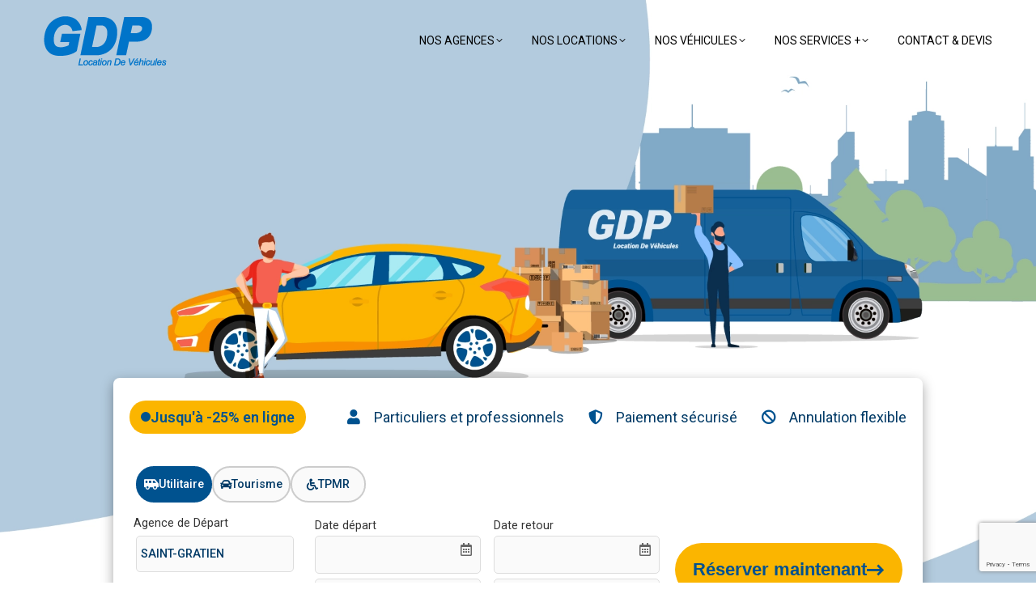

--- FILE ---
content_type: text/html; charset=UTF-8
request_url: https://gdp-location.fr/
body_size: 43722
content:
<!DOCTYPE html> <!--[if !(IE 6) | !(IE 7) | !(IE 8)  ]><!--><html lang="fr-FR" class="no-js"> <!--<![endif]--><head><meta charset="UTF-8" /><meta name="viewport" content="width=device-width, initial-scale=1, maximum-scale=1, user-scalable=0"><meta name="theme-color" content="#00528f"/><link rel="stylesheet" media="print" onload="this.onload=null;this.media='all';" id="ao_optimized_gfonts" href="https://fonts.googleapis.com/css?family=Roboto:300,300normal,400,400normal,500,500normal,600,700%7CRoboto:regular,700,500,300&#038;subset=latin&amp;display=swap"><link rel="profile" href="https://gmpg.org/xfn/11" /><meta name='robots' content='index, follow, max-image-preview:large, max-snippet:-1, max-video-preview:-1' /><style>img:is([sizes="auto" i], [sizes^="auto," i]) { contain-intrinsic-size: 3000px 1500px }</style><title>Locations de voitures, utilitaires et poids-lourds</title><meta name="description" content="Location de véhicules tourisme, utilitaires, spécifiques et TPMR dans le Val-d’Oise et Hauts-de-Seine. Service adapté à vos besoins." /><link rel="canonical" href="https://gdp-location.fr/" /><meta property="og:locale" content="fr_FR" /><meta property="og:type" content="website" /><meta property="og:title" content="Locations de voitures, utilitaires et poids-lourds" /><meta property="og:description" content="Location de véhicules tourisme, utilitaires, spécifiques et TPMR dans le Val-d’Oise et Hauts-de-Seine. Service adapté à vos besoins." /><meta property="og:url" content="https://gdp-location.fr/" /><meta property="og:site_name" content="GDP Location" /><meta property="article:modified_time" content="2025-11-04T10:50:50+00:00" /><meta property="og:image" content="https://gdp-location.fr/wp-content/uploads/2021/09/porte-white30.png" /><meta name="twitter:card" content="summary_large_image" /> <script type="application/ld+json" class="yoast-schema-graph">{"@context":"https://schema.org","@graph":[{"@type":"WebPage","@id":"https://gdp-location.fr/","url":"https://gdp-location.fr/","name":"Locations de voitures, utilitaires et poids-lourds","isPartOf":{"@id":"https://gdp-location.fr/#website"},"primaryImageOfPage":{"@id":"https://gdp-location.fr/#primaryimage"},"image":{"@id":"https://gdp-location.fr/#primaryimage"},"thumbnailUrl":"https://gdp-location.fr/wp-content/uploads/2021/09/porte-white30.png","datePublished":"2021-09-08T13:59:23+00:00","dateModified":"2025-11-04T10:50:50+00:00","description":"Location de véhicules tourisme, utilitaires, spécifiques et TPMR dans le Val-d’Oise et Hauts-de-Seine. Service adapté à vos besoins.","breadcrumb":{"@id":"https://gdp-location.fr/#breadcrumb"},"inLanguage":"fr-FR","potentialAction":[{"@type":"ReadAction","target":["https://gdp-location.fr/"]}]},{"@type":"ImageObject","inLanguage":"fr-FR","@id":"https://gdp-location.fr/#primaryimage","url":"https://gdp-location.fr/wp-content/uploads/2021/09/porte-white30.png","contentUrl":"https://gdp-location.fr/wp-content/uploads/2021/09/porte-white30.png","width":30,"height":30},{"@type":"BreadcrumbList","@id":"https://gdp-location.fr/#breadcrumb","itemListElement":[{"@type":"ListItem","position":1,"name":"Home"}]},{"@type":"WebSite","@id":"https://gdp-location.fr/#website","url":"https://gdp-location.fr/","name":"GDP Location","description":"Location véhicules et utilitaires Val d&#039;Oise, Hauts de Seine","potentialAction":[{"@type":"SearchAction","target":{"@type":"EntryPoint","urlTemplate":"https://gdp-location.fr/?s={search_term_string}"},"query-input":{"@type":"PropertyValueSpecification","valueRequired":true,"valueName":"search_term_string"}}],"inLanguage":"fr-FR"}]}</script> <link rel='dns-prefetch' href='//cdnjs.cloudflare.com' /><link rel='dns-prefetch' href='//maps.googleapis.com' /><link href='https://fonts.gstatic.com' crossorigin='anonymous' rel='preconnect' /><link rel="alternate" type="application/rss+xml" title="GDP Location &raquo; Flux" href="https://gdp-location.fr/feed/" /><link rel="alternate" type="application/rss+xml" title="GDP Location &raquo; Flux des commentaires" href="https://gdp-location.fr/comments/feed/" /><style id='classic-theme-styles-inline-css'>/*! This file is auto-generated */
.wp-block-button__link{color:#fff;background-color:#32373c;border-radius:9999px;box-shadow:none;text-decoration:none;padding:calc(.667em + 2px) calc(1.333em + 2px);font-size:1.125em}.wp-block-file__button{background:#32373c;color:#fff;text-decoration:none}</style><style id='global-styles-inline-css'>:root{--wp--preset--aspect-ratio--square: 1;--wp--preset--aspect-ratio--4-3: 4/3;--wp--preset--aspect-ratio--3-4: 3/4;--wp--preset--aspect-ratio--3-2: 3/2;--wp--preset--aspect-ratio--2-3: 2/3;--wp--preset--aspect-ratio--16-9: 16/9;--wp--preset--aspect-ratio--9-16: 9/16;--wp--preset--color--black: #000000;--wp--preset--color--cyan-bluish-gray: #abb8c3;--wp--preset--color--white: #FFF;--wp--preset--color--pale-pink: #f78da7;--wp--preset--color--vivid-red: #cf2e2e;--wp--preset--color--luminous-vivid-orange: #ff6900;--wp--preset--color--luminous-vivid-amber: #fcb900;--wp--preset--color--light-green-cyan: #7bdcb5;--wp--preset--color--vivid-green-cyan: #00d084;--wp--preset--color--pale-cyan-blue: #8ed1fc;--wp--preset--color--vivid-cyan-blue: #0693e3;--wp--preset--color--vivid-purple: #9b51e0;--wp--preset--color--accent: #00528f;--wp--preset--color--dark-gray: #111;--wp--preset--color--light-gray: #767676;--wp--preset--gradient--vivid-cyan-blue-to-vivid-purple: linear-gradient(135deg,rgba(6,147,227,1) 0%,rgb(155,81,224) 100%);--wp--preset--gradient--light-green-cyan-to-vivid-green-cyan: linear-gradient(135deg,rgb(122,220,180) 0%,rgb(0,208,130) 100%);--wp--preset--gradient--luminous-vivid-amber-to-luminous-vivid-orange: linear-gradient(135deg,rgba(252,185,0,1) 0%,rgba(255,105,0,1) 100%);--wp--preset--gradient--luminous-vivid-orange-to-vivid-red: linear-gradient(135deg,rgba(255,105,0,1) 0%,rgb(207,46,46) 100%);--wp--preset--gradient--very-light-gray-to-cyan-bluish-gray: linear-gradient(135deg,rgb(238,238,238) 0%,rgb(169,184,195) 100%);--wp--preset--gradient--cool-to-warm-spectrum: linear-gradient(135deg,rgb(74,234,220) 0%,rgb(151,120,209) 20%,rgb(207,42,186) 40%,rgb(238,44,130) 60%,rgb(251,105,98) 80%,rgb(254,248,76) 100%);--wp--preset--gradient--blush-light-purple: linear-gradient(135deg,rgb(255,206,236) 0%,rgb(152,150,240) 100%);--wp--preset--gradient--blush-bordeaux: linear-gradient(135deg,rgb(254,205,165) 0%,rgb(254,45,45) 50%,rgb(107,0,62) 100%);--wp--preset--gradient--luminous-dusk: linear-gradient(135deg,rgb(255,203,112) 0%,rgb(199,81,192) 50%,rgb(65,88,208) 100%);--wp--preset--gradient--pale-ocean: linear-gradient(135deg,rgb(255,245,203) 0%,rgb(182,227,212) 50%,rgb(51,167,181) 100%);--wp--preset--gradient--electric-grass: linear-gradient(135deg,rgb(202,248,128) 0%,rgb(113,206,126) 100%);--wp--preset--gradient--midnight: linear-gradient(135deg,rgb(2,3,129) 0%,rgb(40,116,252) 100%);--wp--preset--font-size--small: 13px;--wp--preset--font-size--medium: 20px;--wp--preset--font-size--large: 36px;--wp--preset--font-size--x-large: 42px;--wp--preset--spacing--20: 0.44rem;--wp--preset--spacing--30: 0.67rem;--wp--preset--spacing--40: 1rem;--wp--preset--spacing--50: 1.5rem;--wp--preset--spacing--60: 2.25rem;--wp--preset--spacing--70: 3.38rem;--wp--preset--spacing--80: 5.06rem;--wp--preset--shadow--natural: 6px 6px 9px rgba(0, 0, 0, 0.2);--wp--preset--shadow--deep: 12px 12px 50px rgba(0, 0, 0, 0.4);--wp--preset--shadow--sharp: 6px 6px 0px rgba(0, 0, 0, 0.2);--wp--preset--shadow--outlined: 6px 6px 0px -3px rgba(255, 255, 255, 1), 6px 6px rgba(0, 0, 0, 1);--wp--preset--shadow--crisp: 6px 6px 0px rgba(0, 0, 0, 1);}:where(.is-layout-flex){gap: 0.5em;}:where(.is-layout-grid){gap: 0.5em;}body .is-layout-flex{display: flex;}.is-layout-flex{flex-wrap: wrap;align-items: center;}.is-layout-flex > :is(*, div){margin: 0;}body .is-layout-grid{display: grid;}.is-layout-grid > :is(*, div){margin: 0;}:where(.wp-block-columns.is-layout-flex){gap: 2em;}:where(.wp-block-columns.is-layout-grid){gap: 2em;}:where(.wp-block-post-template.is-layout-flex){gap: 1.25em;}:where(.wp-block-post-template.is-layout-grid){gap: 1.25em;}.has-black-color{color: var(--wp--preset--color--black) !important;}.has-cyan-bluish-gray-color{color: var(--wp--preset--color--cyan-bluish-gray) !important;}.has-white-color{color: var(--wp--preset--color--white) !important;}.has-pale-pink-color{color: var(--wp--preset--color--pale-pink) !important;}.has-vivid-red-color{color: var(--wp--preset--color--vivid-red) !important;}.has-luminous-vivid-orange-color{color: var(--wp--preset--color--luminous-vivid-orange) !important;}.has-luminous-vivid-amber-color{color: var(--wp--preset--color--luminous-vivid-amber) !important;}.has-light-green-cyan-color{color: var(--wp--preset--color--light-green-cyan) !important;}.has-vivid-green-cyan-color{color: var(--wp--preset--color--vivid-green-cyan) !important;}.has-pale-cyan-blue-color{color: var(--wp--preset--color--pale-cyan-blue) !important;}.has-vivid-cyan-blue-color{color: var(--wp--preset--color--vivid-cyan-blue) !important;}.has-vivid-purple-color{color: var(--wp--preset--color--vivid-purple) !important;}.has-black-background-color{background-color: var(--wp--preset--color--black) !important;}.has-cyan-bluish-gray-background-color{background-color: var(--wp--preset--color--cyan-bluish-gray) !important;}.has-white-background-color{background-color: var(--wp--preset--color--white) !important;}.has-pale-pink-background-color{background-color: var(--wp--preset--color--pale-pink) !important;}.has-vivid-red-background-color{background-color: var(--wp--preset--color--vivid-red) !important;}.has-luminous-vivid-orange-background-color{background-color: var(--wp--preset--color--luminous-vivid-orange) !important;}.has-luminous-vivid-amber-background-color{background-color: var(--wp--preset--color--luminous-vivid-amber) !important;}.has-light-green-cyan-background-color{background-color: var(--wp--preset--color--light-green-cyan) !important;}.has-vivid-green-cyan-background-color{background-color: var(--wp--preset--color--vivid-green-cyan) !important;}.has-pale-cyan-blue-background-color{background-color: var(--wp--preset--color--pale-cyan-blue) !important;}.has-vivid-cyan-blue-background-color{background-color: var(--wp--preset--color--vivid-cyan-blue) !important;}.has-vivid-purple-background-color{background-color: var(--wp--preset--color--vivid-purple) !important;}.has-black-border-color{border-color: var(--wp--preset--color--black) !important;}.has-cyan-bluish-gray-border-color{border-color: var(--wp--preset--color--cyan-bluish-gray) !important;}.has-white-border-color{border-color: var(--wp--preset--color--white) !important;}.has-pale-pink-border-color{border-color: var(--wp--preset--color--pale-pink) !important;}.has-vivid-red-border-color{border-color: var(--wp--preset--color--vivid-red) !important;}.has-luminous-vivid-orange-border-color{border-color: var(--wp--preset--color--luminous-vivid-orange) !important;}.has-luminous-vivid-amber-border-color{border-color: var(--wp--preset--color--luminous-vivid-amber) !important;}.has-light-green-cyan-border-color{border-color: var(--wp--preset--color--light-green-cyan) !important;}.has-vivid-green-cyan-border-color{border-color: var(--wp--preset--color--vivid-green-cyan) !important;}.has-pale-cyan-blue-border-color{border-color: var(--wp--preset--color--pale-cyan-blue) !important;}.has-vivid-cyan-blue-border-color{border-color: var(--wp--preset--color--vivid-cyan-blue) !important;}.has-vivid-purple-border-color{border-color: var(--wp--preset--color--vivid-purple) !important;}.has-vivid-cyan-blue-to-vivid-purple-gradient-background{background: var(--wp--preset--gradient--vivid-cyan-blue-to-vivid-purple) !important;}.has-light-green-cyan-to-vivid-green-cyan-gradient-background{background: var(--wp--preset--gradient--light-green-cyan-to-vivid-green-cyan) !important;}.has-luminous-vivid-amber-to-luminous-vivid-orange-gradient-background{background: var(--wp--preset--gradient--luminous-vivid-amber-to-luminous-vivid-orange) !important;}.has-luminous-vivid-orange-to-vivid-red-gradient-background{background: var(--wp--preset--gradient--luminous-vivid-orange-to-vivid-red) !important;}.has-very-light-gray-to-cyan-bluish-gray-gradient-background{background: var(--wp--preset--gradient--very-light-gray-to-cyan-bluish-gray) !important;}.has-cool-to-warm-spectrum-gradient-background{background: var(--wp--preset--gradient--cool-to-warm-spectrum) !important;}.has-blush-light-purple-gradient-background{background: var(--wp--preset--gradient--blush-light-purple) !important;}.has-blush-bordeaux-gradient-background{background: var(--wp--preset--gradient--blush-bordeaux) !important;}.has-luminous-dusk-gradient-background{background: var(--wp--preset--gradient--luminous-dusk) !important;}.has-pale-ocean-gradient-background{background: var(--wp--preset--gradient--pale-ocean) !important;}.has-electric-grass-gradient-background{background: var(--wp--preset--gradient--electric-grass) !important;}.has-midnight-gradient-background{background: var(--wp--preset--gradient--midnight) !important;}.has-small-font-size{font-size: var(--wp--preset--font-size--small) !important;}.has-medium-font-size{font-size: var(--wp--preset--font-size--medium) !important;}.has-large-font-size{font-size: var(--wp--preset--font-size--large) !important;}.has-x-large-font-size{font-size: var(--wp--preset--font-size--x-large) !important;}
:where(.wp-block-post-template.is-layout-flex){gap: 1.25em;}:where(.wp-block-post-template.is-layout-grid){gap: 1.25em;}
:where(.wp-block-columns.is-layout-flex){gap: 2em;}:where(.wp-block-columns.is-layout-grid){gap: 2em;}
:root :where(.wp-block-pullquote){font-size: 1.5em;line-height: 1.6;}</style><link rel='stylesheet' id='contact-form-7-css' href='https://gdp-location.fr/wp-content/plugins/contact-form-7/includes/css/styles.css' media='all' /><link rel='stylesheet' id='owl-carousel-style-css' href='https://cdnjs.cloudflare.com/ajax/libs/OwlCarousel2/2.3.4/assets/owl.carousel.min.css' media='all' /><link rel='stylesheet' id='owl-theme-style-css' href='https://cdnjs.cloudflare.com/ajax/libs/OwlCarousel2/2.3.4/assets/owl.theme.default.min.css' media='all' /><link rel='stylesheet' id='the7-font-css' href='https://gdp-location.fr/wp-content/themes/dt-the7/fonts/icomoon-the7-font/icomoon-the7-font.min.css' media='all' /><link rel='stylesheet' id='the7-awesome-fonts-css' href='https://gdp-location.fr/wp-content/themes/dt-the7/fonts/FontAwesome/css/all.min.css' media='all' /><link rel='stylesheet' id='js_composer_front-css' href='https://gdp-location.fr/wp-content/plugins/js_composer/assets/css/js_composer.min.css' media='all' /><link rel='stylesheet' id='dt-main-css' href='https://gdp-location.fr/wp-content/themes/dt-the7/css/main.min.css' media='all' /><style id='dt-main-inline-css'>body #load {
  display: block;
  height: 100%;
  overflow: hidden;
  position: fixed;
  width: 100%;
  z-index: 9901;
  opacity: 1;
  visibility: visible;
  transition: all .35s ease-out;
}
.load-wrap {
  width: 100%;
  height: 100%;
  background-position: center center;
  background-repeat: no-repeat;
  text-align: center;
  display: -ms-flexbox;
  display: -ms-flex;
  display: flex;
  -ms-align-items: center;
  -ms-flex-align: center;
  align-items: center;
  -ms-flex-flow: column wrap;
  flex-flow: column wrap;
  -ms-flex-pack: center;
  -ms-justify-content: center;
  justify-content: center;
}
.load-wrap > svg {
  position: absolute;
  top: 50%;
  left: 50%;
  transform: translate(-50%,-50%);
}
#load {
  background: var(--the7-elementor-beautiful-loading-bg,#ffffff);
  --the7-beautiful-spinner-color2: var(--the7-beautiful-spinner-color,rgba(0,82,143,0.6));
}</style><link rel='stylesheet' id='the7-custom-scrollbar-css' href='https://gdp-location.fr/wp-content/themes/dt-the7/lib/custom-scrollbar/custom-scrollbar.min.css' media='all' /><link rel='stylesheet' id='the7-wpbakery-css' href='https://gdp-location.fr/wp-content/themes/dt-the7/css/wpbakery.min.css' media='all' /><link rel='stylesheet' id='the7-core-css' href='https://gdp-location.fr/wp-content/plugins/dt-the7-core/assets/css/post-type.min.css' media='all' /><link rel='stylesheet' id='cf7cf-style-css' href='https://gdp-location.fr/wp-content/plugins/cf7-conditional-fields/style.css' media='all' /><link rel='stylesheet' id='the7-css-vars-css' href='https://gdp-location.fr/wp-content/uploads/the7-css/css-vars.css' media='all' /><link rel='stylesheet' id='dt-custom-css' href='https://gdp-location.fr/wp-content/uploads/the7-css/custom.css' media='all' /><link rel='stylesheet' id='dt-media-css' href='https://gdp-location.fr/wp-content/uploads/the7-css/media.css' media='all' /><link rel='stylesheet' id='the7-mega-menu-css' href='https://gdp-location.fr/wp-content/uploads/the7-css/mega-menu.css' media='all' /><link rel='stylesheet' id='the7-elements-albums-portfolio-css' href='https://gdp-location.fr/wp-content/uploads/the7-css/the7-elements-albums-portfolio.css' media='all' /><link rel='stylesheet' id='the7-elements-css' href='https://gdp-location.fr/wp-content/uploads/the7-css/post-type-dynamic.css' media='all' /><link rel='stylesheet' id='style-css' href='https://gdp-location.fr/wp-content/themes/dt-the7-child/style.css' media='all' /><link rel='stylesheet' id='ultimate-vc-addons-style-css' href='https://gdp-location.fr/wp-content/plugins/Ultimate_VC_Addons/assets/min-css/style.min.css' media='all' /><link rel='stylesheet' id='ultimate-vc-addons-btn-css' href='https://gdp-location.fr/wp-content/plugins/Ultimate_VC_Addons/assets/min-css/advanced-buttons.min.css' media='all' /><link rel='stylesheet' id='ultimate-vc-addons-headings-style-css' href='https://gdp-location.fr/wp-content/plugins/Ultimate_VC_Addons/assets/min-css/headings.min.css' media='all' /><link rel='stylesheet' id='ultimate-vc-addons-animate-css' href='https://gdp-location.fr/wp-content/plugins/Ultimate_VC_Addons/assets/min-css/animate.min.css' media='all' /><link rel='stylesheet' id='ultimate-vc-addons-tooltip-css' href='https://gdp-location.fr/wp-content/plugins/Ultimate_VC_Addons/assets/min-css/tooltip.min.css' media='all' /> <script src="https://gdp-location.fr/wp-includes/js/jquery/jquery.min.js" id="jquery-core-js"></script> <script src="https://gdp-location.fr/wp-includes/js/jquery/jquery-migrate.min.js" id="jquery-migrate-js"></script> <script id="dt-above-fold-js-extra">var dtLocal = {"themeUrl":"https:\/\/gdp-location.fr\/wp-content\/themes\/dt-the7","passText":"Pour voir ce contenu, entrer le mots de passe:","moreButtonText":{"loading":"Chargement ...","loadMore":"Charger la suite"},"postID":"13","ajaxurl":"https:\/\/gdp-location.fr\/wp-admin\/admin-ajax.php","REST":{"baseUrl":"https:\/\/gdp-location.fr\/wp-json\/the7\/v1","endpoints":{"sendMail":"\/send-mail"}},"contactMessages":{"required":"One or more fields have an error. Please check and try again.","terms":"Veuillez accepter la politique de confidentialit\u00e9.","fillTheCaptchaError":"Veuillez remplir le captcha."},"captchaSiteKey":"","ajaxNonce":"82e6698d3c","pageData":{"type":"page","template":"page","layout":null},"themeSettings":{"smoothScroll":"off","lazyLoading":false,"desktopHeader":{"height":100},"ToggleCaptionEnabled":"disabled","ToggleCaption":"Navigation","floatingHeader":{"showAfter":94,"showMenu":true,"height":100,"logo":{"showLogo":true,"html":"<img class=\" preload-me\" src=\"https:\/\/gdp-location.fr\/wp-content\/uploads\/2021\/09\/gdp-location-logo-header.png\" srcset=\"https:\/\/gdp-location.fr\/wp-content\/uploads\/2021\/09\/gdp-location-logo-header.png 160w, https:\/\/gdp-location.fr\/wp-content\/uploads\/2021\/09\/gdp-location-logo-header-hd.png 320w\" width=\"160\" height=\"75\"   sizes=\"160px\" alt=\"GDP Location\" \/>","url":"https:\/\/gdp-location.fr\/"}},"topLine":{"floatingTopLine":{"logo":{"showLogo":false,"html":""}}},"mobileHeader":{"firstSwitchPoint":1200,"secondSwitchPoint":778,"firstSwitchPointHeight":60,"secondSwitchPointHeight":60,"mobileToggleCaptionEnabled":"disabled","mobileToggleCaption":"Menu"},"stickyMobileHeaderFirstSwitch":{"logo":{"html":"<img class=\" preload-me\" src=\"https:\/\/gdp-location.fr\/wp-content\/uploads\/2021\/09\/gdp-location-logo-header.png\" srcset=\"https:\/\/gdp-location.fr\/wp-content\/uploads\/2021\/09\/gdp-location-logo-header.png 160w, https:\/\/gdp-location.fr\/wp-content\/uploads\/2021\/09\/gdp-location-logo-header-hd.png 320w\" width=\"160\" height=\"75\"   sizes=\"160px\" alt=\"GDP Location\" \/>"}},"stickyMobileHeaderSecondSwitch":{"logo":{"html":"<img class=\" preload-me\" src=\"https:\/\/gdp-location.fr\/wp-content\/uploads\/2021\/09\/gdp-location-logo-header.png\" srcset=\"https:\/\/gdp-location.fr\/wp-content\/uploads\/2021\/09\/gdp-location-logo-header.png 160w, https:\/\/gdp-location.fr\/wp-content\/uploads\/2021\/09\/gdp-location-logo-header-hd.png 320w\" width=\"160\" height=\"75\"   sizes=\"160px\" alt=\"GDP Location\" \/>"}},"sidebar":{"switchPoint":992},"boxedWidth":"1280px"},"VCMobileScreenWidth":"768"};
var dtShare = {"shareButtonText":{"facebook":"Partager sur Facebook","twitter":"Share on X","pinterest":"Partager sur Pinterest","linkedin":"Partager sur Linkedin","whatsapp":"Partager sur Whatsapp"},"overlayOpacity":"85"};</script> <script src="https://gdp-location.fr/wp-content/themes/dt-the7/js/above-the-fold.min.js" id="dt-above-fold-js"></script> <script src="https://gdp-location.fr/wp-content/plugins/Ultimate_VC_Addons/assets/min-js/ultimate-params.min.js" id="ultimate-vc-addons-params-js"></script> <script src="https://gdp-location.fr/wp-content/plugins/Ultimate_VC_Addons/assets/min-js/custom.min.js" id="ultimate-vc-addons-custom-js"></script> <script src="https://gdp-location.fr/wp-content/plugins/Ultimate_VC_Addons/assets/min-js/jquery-appear.min.js" id="ultimate-vc-addons-appear-js"></script> <script src="https://gdp-location.fr/wp-content/plugins/Ultimate_VC_Addons/assets/min-js/headings.min.js" id="ultimate-vc-addons-headings-script-js"></script> <script src="https://maps.googleapis.com/maps/api/js?key=AIzaSyCtj5S9Kh5AV_hp2RbLdTR6r8KEFTAW8Uk" id="ultimate-vc-addons-googleapis-js"></script> <script></script><link rel="https://api.w.org/" href="https://gdp-location.fr/wp-json/" /><link rel="alternate" title="JSON" type="application/json" href="https://gdp-location.fr/wp-json/wp/v2/pages/13" /><link rel="EditURI" type="application/rsd+xml" title="RSD" href="https://gdp-location.fr/xmlrpc.php?rsd" /><meta name="generator" content="WordPress 6.8.3" /><link rel='shortlink' href='https://gdp-location.fr/' /><link rel="alternate" title="oEmbed (JSON)" type="application/json+oembed" href="https://gdp-location.fr/wp-json/oembed/1.0/embed?url=https%3A%2F%2Fgdp-location.fr%2F" /><link rel="alternate" title="oEmbed (XML)" type="text/xml+oembed" href="https://gdp-location.fr/wp-json/oembed/1.0/embed?url=https%3A%2F%2Fgdp-location.fr%2F&#038;format=xml" />  <script>var _paq = window._paq = window._paq || [];
      /* tracker methods like "setCustomDimension" should be called before "trackPageView" */
      _paq.push(["setExcludedReferrers", ["imasdk.googleapis.com","googleads.g.doubleclick.net"]]);
      _paq.push(['trackPageView']);
      _paq.push(['enableLinkTracking']);
      (function() {
        var u="https://firstcom-2.matomo.cloud/";
        _paq.push(['setTrackerUrl', u+'matomo.php']);
        _paq.push(['setSiteId', '2']);
        var d=document, g=d.createElement('script'), s=d.getElementsByTagName('script')[0];
        g.async=true; g.src='https://cdn.matomo.cloud/firstcom-2.matomo.cloud/matomo.js'; 
        s.parentNode.insertBefore(g,s);
      })();</script> 
  <script async src="https://www.googletagmanager.com/gtag/js?id=UA-30462844-2"></script> <script>function launchGoogleAnalytics() {
            window.dataLayer = window.dataLayer || [];

            function gtag() {
                dataLayer.push(arguments);
            }
            gtag('js', new Date());

            gtag('config', 'UA-30462844-2');
        }</script>  <script async src="https://www.googletagmanager.com/gtag/js?id=AW-974788594"></script> <script>function launchGoogleAds() {
            window.dataLayer = window.dataLayer || [];

            function gtag() {
                dataLayer.push(arguments);
            }
            gtag('js', new Date());
            gtag('config', 'AW-974788594');
        }</script> <script>// Define dataLayer and the gtag function.
        window.dataLayer = window.dataLayer || [];

        function gtag() {
            dataLayer.push(arguments);
        }

        // Set default consent to 'denied' as a placeholder
        // Determine actual values based on your own requirements
        gtag('consent', 'default', {
            'ad_storage': 'denied',
            'ad_user_data': 'denied',
            'ad_personalization': 'denied',
            'analytics_storage': 'denied'
        });

        function consentGrantedAdStorageGoogleAds() {
            gtag('consent', 'update', {
                'ad_storage': 'granted',
                'ad_user_data': 'granted',
                'ad_personalization': 'granted'
            });
        }

        function consentGrantedAdStorageGoogleAnalytics() {
            gtag('consent', 'update', {
                'analytics_storage': 'granted'
            });
        }</script>  <script>void 0 === window._axcb && (window._axcb = []);
        window._axcb.push(function(axeptio) {

            axeptio.on("cookies:complete", function(choices) {

                // console.log(choices);

                if (choices.google_ads) {
                    launchGoogleAds()
                    consentGrantedAdStorageGoogleAds();
                }

                if (choices.google_analytics) {
                    consentGrantedAdStorageGoogleAnalytics();
                }

            })
        })</script>    <script>! function(f, b, e, v, n, t, s) {
            if (f.fbq) return;
            n = f.fbq = function() {
                n.callMethod ?
                    n.callMethod.apply(n, arguments) : n.queue.push(arguments)
            };
            if (!f._fbq) f._fbq = n;
            n.push = n;
            n.loaded = !0;
            n.version = '2.0';
            n.queue = [];
            t = b.createElement(e);
            t.async = !0;
            t.src = v;
            s = b.getElementsByTagName(e)[0];
            s.parentNode.insertBefore(t, s)
        }(window, document, 'script',
            'https://connect.facebook.net/en_US/fbevents.js');
        fbq('init', '270244482088390');
        fbq('track', 'PageView');</script> <noscript> <img height="1" width="1"
 src="https://www.facebook.com/tr?id=270244482088390&ev=PageView
 &noscript=1" /> </noscript>  <script type="text/javascript">(function($) {
	'use strict';

	if ($.fn.chosen === undefined) {
		$.fn.chosen = function(data) {
			// iterate all selected elements
			$(this).each(function() {
				// check is we have a multiple select
				var isMultiple = $(this).prop('multiple');

				if (!0 && !isMultiple) {
					// do not go ahead in case we don't need a custom plugin
					// to handle standard dropdowns
					return this;
				}

				if (data !== undefined) {
					// invoke requested method (e.g. destroy)
					$(this).select2(data);
				} else {
					data = {};
					data.width       = isMultiple ? 300 : 200;
					data.allowClear  = $(this).hasClass('required') ? false : true;
					data.placeholder = Joomla.JText._('JGLOBAL_SELECT_AN_OPTION');

					var firstOption = $(this).find('option').first();

					// in case we don't have an empty option, unset placeholder
					if (!isMultiple && firstOption.length && firstOption.val().length > 0) {
						data.allowClear  = false;
						data.placeholder = null;
					}

					// turn off search when there are 5 options or less
					if ($(this).find('option').length <= 5) {
						data.minimumResultsForSearch = -1;
					}

					// init select2 plugin
					$(this).select2(data);
				}
			});

			return this;
		}
	}
})(jQuery);</script> <script type="text/javascript">(function($) {
	'use strict';

	$(function() {
		$('.btn-toolbar')
			.find('select')
				.chosen()
					.on('chosen:updated', function() {
						// refresh select2 value when triggered
						// $(this).select2('val', $(this).val());
					});
	});
})(jQuery);</script> <script type="text/javascript">if (typeof JFormValidator !== 'undefined') {
	JFormValidator.prototype.getLabel = function(input) {
		var name = jQuery(input).attr('name');	

		if (this.labels.hasOwnProperty(name)) {
			return jQuery(this.labels[name]);
		}

		return jQuery(input).parent().find('label').first();
	}
}</script> <script type="text/javascript">if (typeof VIK_WIDGET_SAVE_LOOKUP === 'undefined') {
	var VIK_WIDGET_SAVE_LOOKUP = {};
}

(function($) {
	$(document).on('widget-added', function(event, control) {
		registerWidgetScripts($(control).find('form'));
	});

	function registerWidgetScripts(form) {
		if (!form) {
			// if the form was not provided, find it using the widget ID (before WP 5.8)
			form = $('div[id$="mod_vikrentcar_cars-1"] form');
		}

		if (typeof JFormValidator !== 'undefined') {
			// init internal validator
			var validator = new JFormValidator(form);

			// validate fields every time the SAVE button is clicked
			form.find('input[name="savewidget"]').on('click', function(event) {
				return validator.validate();
			});
		}

		// init select2 on dropdown with multiple selection
		if (jQuery.fn.select2) {
			form.find('select[multiple]').select2({
				width: '100%'
			});
		}

		// initialize popover within the form
		if (jQuery.fn.popover) {
			form.find('.inline-popover').popover({sanitize: false, container: 'body'});
		}
	}

	$(function() {
		// If the widget is not a template, register the scripts.
		// A widget template ID always ends with "__i__"
		if (!"mod_vikrentcar_cars-1".match(/__i__$/)) {
			registerWidgetScripts();
		}

		// Attach event to the "ADD WIDGET" button
		$('.widgets-chooser-add').on('click', function(e) {
			// find widget parent of the clicked button
			var parent = this.closest('div[id$="mod_vikrentcar_cars-1"]');

			if (!parent) {
				return;
			}

			// extract ID from the template parent (exclude "__i__")
			var id = $(parent).attr('id').match(/(.*?)__i__$/);

			if (!id) {
				return;
			}

			// register scripts with a short delay to make sure the
			// template has been moved on the right side
			setTimeout(function() {
				// obtain the box that has been created
				var createdForm = $('div[id^="' + id.pop() + '"]').last();

				// find form within the box
				var _form = $(createdForm).find('form');

				// register scripts at runtime
				registerWidgetScripts(_form);
			}, 32);
		});

		// register save callback for this kind of widget only once
		if (!VIK_WIDGET_SAVE_LOOKUP.hasOwnProperty('mod_vikrentcar_cars')) {
			// flag as loaded
			VIK_WIDGET_SAVE_LOOKUP['mod_vikrentcar_cars'] = 1;

			// Attach event to SAVE callback
			$(document).ajaxSuccess(function(event, xhr, settings) {
				// make sure the request was used to save the widget settings
				if (!settings.data || typeof settings.data !== 'string' || settings.data.indexOf('action=save-widget') === -1) {
					// wrong request
					return;
				}

				// extract widget ID from request
				var widget_id = settings.data.match(/widget-id=([a-z0-9_-]+)(?:&|$)/i);

				// make sure this is the widget that was saved
				if (!widget_id) {
					// wrong widget
					return;
				}

				// get cleansed widget ID
				widget_id = widget_id.pop();

				// make sure the widget starts with this ID
				if (widget_id.indexOf('mod_vikrentcar_cars') !== 0) {
					// wrong widget
					return;
				}

				// obtain the box that has been updated
				var updatedForm = $('div[id$="' + widget_id + '"]').find('form');

				// register scripts at runtime
				registerWidgetScripts(updatedForm);
			});
		}
	});
})(jQuery);</script> <script type="text/javascript">if (typeof JFormValidator !== 'undefined') {
	JFormValidator.prototype.getLabel = function(input) {
		var name = jQuery(input).attr('name');	

		if (this.labels.hasOwnProperty(name)) {
			return jQuery(this.labels[name]);
		}

		return jQuery(input).parent().find('label').first();
	}
}</script> <script type="text/javascript">if (typeof VIK_WIDGET_SAVE_LOOKUP === 'undefined') {
	var VIK_WIDGET_SAVE_LOOKUP = {};
}

(function($) {
	$(document).on('widget-added', function(event, control) {
		registerWidgetScripts($(control).find('form'));
	});

	function registerWidgetScripts(form) {
		if (!form) {
			// if the form was not provided, find it using the widget ID (before WP 5.8)
			form = $('div[id$="mod_vikrentcar_currencyconverter-1"] form');
		}

		if (typeof JFormValidator !== 'undefined') {
			// init internal validator
			var validator = new JFormValidator(form);

			// validate fields every time the SAVE button is clicked
			form.find('input[name="savewidget"]').on('click', function(event) {
				return validator.validate();
			});
		}

		// init select2 on dropdown with multiple selection
		if (jQuery.fn.select2) {
			form.find('select[multiple]').select2({
				width: '100%'
			});
		}

		// initialize popover within the form
		if (jQuery.fn.popover) {
			form.find('.inline-popover').popover({sanitize: false, container: 'body'});
		}
	}

	$(function() {
		// If the widget is not a template, register the scripts.
		// A widget template ID always ends with "__i__"
		if (!"mod_vikrentcar_currencyconverter-1".match(/__i__$/)) {
			registerWidgetScripts();
		}

		// Attach event to the "ADD WIDGET" button
		$('.widgets-chooser-add').on('click', function(e) {
			// find widget parent of the clicked button
			var parent = this.closest('div[id$="mod_vikrentcar_currencyconverter-1"]');

			if (!parent) {
				return;
			}

			// extract ID from the template parent (exclude "__i__")
			var id = $(parent).attr('id').match(/(.*?)__i__$/);

			if (!id) {
				return;
			}

			// register scripts with a short delay to make sure the
			// template has been moved on the right side
			setTimeout(function() {
				// obtain the box that has been created
				var createdForm = $('div[id^="' + id.pop() + '"]').last();

				// find form within the box
				var _form = $(createdForm).find('form');

				// register scripts at runtime
				registerWidgetScripts(_form);
			}, 32);
		});

		// register save callback for this kind of widget only once
		if (!VIK_WIDGET_SAVE_LOOKUP.hasOwnProperty('mod_vikrentcar_currencyconverter')) {
			// flag as loaded
			VIK_WIDGET_SAVE_LOOKUP['mod_vikrentcar_currencyconverter'] = 1;

			// Attach event to SAVE callback
			$(document).ajaxSuccess(function(event, xhr, settings) {
				// make sure the request was used to save the widget settings
				if (!settings.data || typeof settings.data !== 'string' || settings.data.indexOf('action=save-widget') === -1) {
					// wrong request
					return;
				}

				// extract widget ID from request
				var widget_id = settings.data.match(/widget-id=([a-z0-9_-]+)(?:&|$)/i);

				// make sure this is the widget that was saved
				if (!widget_id) {
					// wrong widget
					return;
				}

				// get cleansed widget ID
				widget_id = widget_id.pop();

				// make sure the widget starts with this ID
				if (widget_id.indexOf('mod_vikrentcar_currencyconverter') !== 0) {
					// wrong widget
					return;
				}

				// obtain the box that has been updated
				var updatedForm = $('div[id$="' + widget_id + '"]').find('form');

				// register scripts at runtime
				registerWidgetScripts(updatedForm);
			});
		}
	});
})(jQuery);</script> <script type="text/javascript">if (typeof JFormValidator !== 'undefined') {
	JFormValidator.prototype.getLabel = function(input) {
		var name = jQuery(input).attr('name');	

		if (this.labels.hasOwnProperty(name)) {
			return jQuery(this.labels[name]);
		}

		return jQuery(input).parent().find('label').first();
	}
}</script> <script type="text/javascript">if (typeof VIK_WIDGET_SAVE_LOOKUP === 'undefined') {
	var VIK_WIDGET_SAVE_LOOKUP = {};
}

(function($) {
	$(document).on('widget-added', function(event, control) {
		registerWidgetScripts($(control).find('form'));
	});

	function registerWidgetScripts(form) {
		if (!form) {
			// if the form was not provided, find it using the widget ID (before WP 5.8)
			form = $('div[id$="mod_vikrentcar_search-1"] form');
		}

		if (typeof JFormValidator !== 'undefined') {
			// init internal validator
			var validator = new JFormValidator(form);

			// validate fields every time the SAVE button is clicked
			form.find('input[name="savewidget"]').on('click', function(event) {
				return validator.validate();
			});
		}

		// init select2 on dropdown with multiple selection
		if (jQuery.fn.select2) {
			form.find('select[multiple]').select2({
				width: '100%'
			});
		}

		// initialize popover within the form
		if (jQuery.fn.popover) {
			form.find('.inline-popover').popover({sanitize: false, container: 'body'});
		}
	}

	$(function() {
		// If the widget is not a template, register the scripts.
		// A widget template ID always ends with "__i__"
		if (!"mod_vikrentcar_search-1".match(/__i__$/)) {
			registerWidgetScripts();
		}

		// Attach event to the "ADD WIDGET" button
		$('.widgets-chooser-add').on('click', function(e) {
			// find widget parent of the clicked button
			var parent = this.closest('div[id$="mod_vikrentcar_search-1"]');

			if (!parent) {
				return;
			}

			// extract ID from the template parent (exclude "__i__")
			var id = $(parent).attr('id').match(/(.*?)__i__$/);

			if (!id) {
				return;
			}

			// register scripts with a short delay to make sure the
			// template has been moved on the right side
			setTimeout(function() {
				// obtain the box that has been created
				var createdForm = $('div[id^="' + id.pop() + '"]').last();

				// find form within the box
				var _form = $(createdForm).find('form');

				// register scripts at runtime
				registerWidgetScripts(_form);
			}, 32);
		});

		// register save callback for this kind of widget only once
		if (!VIK_WIDGET_SAVE_LOOKUP.hasOwnProperty('mod_vikrentcar_search')) {
			// flag as loaded
			VIK_WIDGET_SAVE_LOOKUP['mod_vikrentcar_search'] = 1;

			// Attach event to SAVE callback
			$(document).ajaxSuccess(function(event, xhr, settings) {
				// make sure the request was used to save the widget settings
				if (!settings.data || typeof settings.data !== 'string' || settings.data.indexOf('action=save-widget') === -1) {
					// wrong request
					return;
				}

				// extract widget ID from request
				var widget_id = settings.data.match(/widget-id=([a-z0-9_-]+)(?:&|$)/i);

				// make sure this is the widget that was saved
				if (!widget_id) {
					// wrong widget
					return;
				}

				// get cleansed widget ID
				widget_id = widget_id.pop();

				// make sure the widget starts with this ID
				if (widget_id.indexOf('mod_vikrentcar_search') !== 0) {
					// wrong widget
					return;
				}

				// obtain the box that has been updated
				var updatedForm = $('div[id$="' + widget_id + '"]').find('form');

				// register scripts at runtime
				registerWidgetScripts(updatedForm);
			});
		}
	});
})(jQuery);</script> <meta name="generator" content="Powered by WPBakery Page Builder - drag and drop page builder for WordPress."/><style data-type="vc_custom-css">.vc_custom_1759139586747 {
    height: 70vh !important;
    min-height: unset !important;
}

.wpb_column.vc_column_container.vc_col-sm-12.vc_col-lg-6.vc_col-md-12.vc_col-xs-12.vc_hidden-xs {
    width: 100%;
}</style><script type="text/javascript" id="the7-loader-script">document.addEventListener("DOMContentLoaded", function(event) {
	var load = document.getElementById("load");
	if(!load.classList.contains('loader-removed')){
		var removeLoading = setTimeout(function() {
			load.className += " loader-removed";
		}, 300);
	}
});</script> <link rel="icon" href="https://gdp-location.fr/wp-content/uploads/2021/09/gdp-location16.png" type="image/png" sizes="16x16"/><link rel="icon" href="https://gdp-location.fr/wp-content/uploads/2021/09/gdp-location32.png" type="image/png" sizes="32x32"/><link rel="apple-touch-icon" href="https://gdp-location.fr/wp-content/uploads/2021/09/gdp-location60.png"><link rel="apple-touch-icon" sizes="76x76" href="https://gdp-location.fr/wp-content/uploads/2021/09/gdp-location76.png"><link rel="apple-touch-icon" sizes="120x120" href="https://gdp-location.fr/wp-content/uploads/2021/09/gdp-location120.png"><link rel="apple-touch-icon" sizes="152x152" href="https://gdp-location.fr/wp-content/uploads/2021/09/gdp-location152.png"><style type="text/css" data-type="vc_shortcodes-custom-css">.vc_custom_1759139791529{padding-top: 100px !important;background-image: url(https://gdp-location.fr/wp-content/uploads/2025/09/gdp-location-hp.webp?id=4802) !important;background-position: center !important;background-repeat: no-repeat !important;background-size: cover !important;}.vc_custom_1633014058560{background-color: #00528f !important;}.vc_custom_1631201786567{padding-bottom: 35px !important;}.vc_custom_1633014089376{padding-top: 30px !important;background-color: #ededed !important;}.vc_custom_1633095321566{padding-top: 30px !important;}.vc_custom_1631183752880{padding-bottom: 35px !important;background-color: #ededed !important;}.vc_custom_1631183780273{padding-bottom: 35px !important;}.vc_custom_1631543168868{padding-top: 35px !important;padding-bottom: 35px !important;background-color: #0d5b95 !important;}.vc_custom_1750947706126{padding-right: 0px !important;padding-left: 0px !important;}.vc_custom_1636014789674{margin-right: 10% !important;margin-bottom: 0px !important;margin-left: 10% !important;}.vc_custom_1750947478660{margin-right: 0px !important;margin-left: 0px !important;padding-right: 0px !important;padding-left: 0px !important;background-color: rgba(255,255,255,0.7) !important;*background-color: rgb(255,255,255) !important;}.vc_custom_1758109165549{padding-top: 15px !important;padding-right: 0px !important;padding-bottom: 15px !important;padding-left: 0px !important;}.vc_custom_1751009749958{margin-top: 0px !important;margin-right: 0px !important;margin-bottom: 0px !important;margin-left: 0px !important;padding-top: 0px !important;padding-bottom: 0px !important;}.vc_custom_1631196279486{padding-top: 40px !important;padding-bottom: 40px !important;}.vc_custom_1631696928666{padding-top: 10px !important;padding-right: 10px !important;padding-bottom: 10px !important;padding-left: 10px !important;background-color: #ffffff !important;border-radius: 10px !important;}.vc_custom_1631696940422{padding-top: 10px !important;padding-right: 10px !important;padding-bottom: 10px !important;padding-left: 10px !important;background-color: #ffffff !important;border-radius: 10px !important;}.vc_custom_1631696951661{padding-top: 10px !important;padding-right: 10px !important;padding-bottom: 10px !important;padding-left: 10px !important;background-color: #ffffff !important;border-radius: 10px !important;}.vc_custom_1631696961719{padding-top: 10px !important;padding-right: 10px !important;padding-bottom: 10px !important;padding-left: 10px !important;background-color: #ffffff !important;border-radius: 10px !important;}.vc_custom_1759478123755{margin-top: 0px !important;margin-right: 0px !important;margin-bottom: 0px !important;margin-left: 0px !important;}.vc_custom_1762252277924{margin-bottom: 10px !important;}.vc_custom_1759477732451{margin-top: 0px !important;margin-right: 0px !important;margin-bottom: 0px !important;margin-left: 0px !important;}.vc_custom_1762252311854{margin-bottom: 10px !important;}.vc_custom_1759477901702{margin-top: 0px !important;margin-right: 0px !important;margin-bottom: 0px !important;margin-left: 0px !important;}.vc_custom_1762252318845{margin-bottom: 10px !important;}.vc_custom_1745933510954{margin-top: 0px !important;margin-right: 0px !important;margin-bottom: 0px !important;margin-left: 0px !important;}.vc_custom_1762252326404{margin-bottom: 10px !important;}.vc_custom_1631116127841{padding-bottom: 30px !important;}.vc_custom_1631284021708{border-top-width: 1px !important;border-right-width: 1px !important;border-bottom-width: 1px !important;border-left-width: 1px !important;padding-top: 0px !important;padding-right: 0px !important;padding-bottom: 0px !important;padding-left: 0px !important;background-color: #00528f !important;background-position: center !important;background-repeat: no-repeat !important;background-size: cover !important;border-left-color: #00528f !important;border-left-style: solid !important;border-right-color: #00528f !important;border-right-style: solid !important;border-top-color: #00528f !important;border-top-style: solid !important;border-bottom-color: #00528f !important;border-bottom-style: solid !important;border-radius: 10px !important;}.vc_custom_1631284034439{border-top-width: 1px !important;border-right-width: 1px !important;border-bottom-width: 1px !important;border-left-width: 1px !important;padding-top: 0px !important;padding-right: 0px !important;padding-bottom: 0px !important;padding-left: 0px !important;background-color: #00528f !important;background-position: center !important;background-repeat: no-repeat !important;background-size: cover !important;border-left-color: #00528f !important;border-left-style: solid !important;border-right-color: #00528f !important;border-right-style: solid !important;border-top-color: #00528f !important;border-top-style: solid !important;border-bottom-color: #00528f !important;border-bottom-style: solid !important;border-radius: 10px !important;}.vc_custom_1637071093975{margin-top: 0px !important;margin-right: 0px !important;margin-bottom: 0px !important;margin-left: 0px !important;padding-top: 0px !important;padding-right: 0px !important;padding-bottom: 0px !important;padding-left: 0px !important;}.vc_custom_1637071395906{margin-top: 0px !important;margin-right: 0px !important;margin-bottom: 0px !important;margin-left: 0px !important;padding-top: 0px !important;padding-right: 0px !important;padding-bottom: 0px !important;padding-left: 0px !important;background-color: #ffffff !important;border-radius: 10px !important;}.vc_custom_1631698495470{margin-top: 0px !important;margin-right: 0px !important;margin-bottom: 0px !important;margin-left: 0px !important;padding-top: 10px !important;padding-right: 10px !important;padding-bottom: 10px !important;padding-left: 10px !important;background-color: #00528f !important;background-position: center !important;background-repeat: no-repeat !important;background-size: cover !important;border-radius: 10px !important;}.vc_custom_1759485295630{margin-top: 0px !important;margin-right: 0px !important;margin-bottom: 0px !important;margin-left: 0px !important;}.vc_custom_1636037587504{margin-bottom: 10px !important;}.vc_custom_1759481942913{margin-bottom: 10px !important;}.vc_custom_1762252391381{margin-top: 20px !important;margin-bottom: 10px !important;}.vc_custom_1631201794291{margin-top: 0px !important;margin-right: 0px !important;margin-bottom: 0px !important;margin-left: 0px !important;padding-top: 0px !important;padding-right: 0px !important;padding-bottom: 0px !important;padding-left: 0px !important;}.vc_custom_1637071127590{margin-top: 0px !important;margin-bottom: 0px !important;padding-top: 0px !important;padding-bottom: 0px !important;background-color: #ffffff !important;border-radius: 10px !important;}.vc_custom_1631695447354{margin-top: 0px !important;margin-right: 0px !important;margin-bottom: 0px !important;margin-left: 0px !important;padding-top: 10px !important;padding-right: 10px !important;padding-bottom: 10px !important;padding-left: 10px !important;background-color: #00528f !important;border-radius: 10px !important;}.vc_custom_1759478241792{margin-top: 0px !important;margin-right: 0px !important;margin-bottom: 0px !important;margin-left: 0px !important;}.vc_custom_1636037581609{margin-bottom: 10px !important;}.vc_custom_1759481929447{margin-bottom: 10px !important;}.vc_custom_1762252398959{margin-top: 20px !important;margin-bottom: 10px !important;}.vc_custom_1631116127841{padding-bottom: 30px !important;}.vc_custom_1631697736493{padding-top: 0px !important;padding-right: 0px !important;padding-left: 0px !important;background-color: #00528f !important;}.vc_custom_1631697741375{padding-top: 0px !important;padding-right: 0px !important;padding-bottom: 0px !important;padding-left: 0px !important;background-color: #00528f !important;}.vc_custom_1631697746359{padding-top: 0px !important;padding-right: 0px !important;padding-bottom: 0px !important;padding-left: 0px !important;background-color: #00528f !important;}.vc_custom_1631697752040{padding-top: 0px !important;padding-right: 0px !important;padding-bottom: 0px !important;padding-left: 0px !important;background-color: #00528f !important;}.vc_custom_1632478524858{margin-top: 0px !important;margin-right: 0px !important;margin-bottom: 0px !important;margin-left: 0px !important;}.vc_custom_1632478517227{margin-bottom: 20px !important;}.vc_custom_1632994626187{margin-top: 0px !important;margin-right: 0px !important;margin-bottom: 0px !important;margin-left: 0px !important;}.vc_custom_1632994619843{margin-bottom: 20px !important;}.vc_custom_1632478557911{margin-top: 0px !important;margin-right: 0px !important;margin-bottom: 0px !important;margin-left: 0px !important;}.vc_custom_1632478551425{margin-bottom: 20px !important;}.vc_custom_1740135950901{margin-top: 0px !important;margin-right: 0px !important;margin-bottom: 0px !important;margin-left: 0px !important;}.vc_custom_1740136041507{margin-bottom: 20px !important;}.vc_custom_1631183283408{padding-bottom: 0px !important;}.vc_custom_1631535125827{margin-top: 35px !important;margin-bottom: 0px !important;padding-top: 0px !important;}.vc_custom_1631535140925{margin-top: 0px !important;padding-top: 0px !important;padding-right: 0px !important;padding-bottom: 0px !important;padding-left: 0px !important;background-color: #00528f !important;}.vc_custom_1631535173460{margin-top: 0px !important;padding-top: 0px !important;padding-right: 0px !important;padding-left: 0px !important;background-color: #0d5b95 !important;}.vc_custom_1631535211498{margin-top: 0px !important;padding-top: 0px !important;padding-right: 0px !important;padding-left: 0px !important;background-color: #00528f !important;}.vc_custom_1631535225436{margin-top: 0px !important;padding-top: 0px !important;padding-right: 0px !important;padding-left: 0px !important;background-color: #0d5b95 !important;}.vc_custom_1631718723399{margin-bottom: 15px !important;}.vc_custom_1631718737370{margin-bottom: 15px !important;}.vc_custom_1633090382517{margin-bottom: 15px !important;}.vc_custom_1633090360197{margin-bottom: 15px !important;}.vc_custom_1633094595326{margin-bottom: 15px !important;}.vc_custom_1633094604649{margin-bottom: 15px !important;}.vc_custom_1633094614799{margin-bottom: 15px !important;}.vc_custom_1633094622424{margin-bottom: 15px !important;}.vc_custom_1631544256314{margin-top: 0px !important;margin-bottom: 0px !important;padding-top: 0px !important;padding-bottom: 0px !important;}.vc_custom_1631544264470{margin-top: 0px !important;padding-top: 0px !important;}.vc_custom_1631544270129{padding-top: 0px !important;}.vc_custom_1631544274902{padding-top: 0px !important;}.vc_custom_1631544280023{padding-top: 0px !important;}.vc_custom_1635154337573{margin-top: 0px !important;padding-top: 0px !important;}.vc_custom_1635154427542{margin-top: 0px !important;padding-top: 0px !important;}.vc_custom_1635154477694{margin-top: 0px !important;padding-top: 0px !important;}.vc_custom_1742375099724{margin-top: 0px !important;padding-top: 0px !important;}</style><noscript><style>.wpb_animate_when_almost_visible { opacity: 1; }</style></noscript><style id='the7-custom-inline-css' type='text/css'>.sub-nav .menu-item i.fa,
.sub-nav .menu-item i.fas,
.sub-nav .menu-item i.far,
.sub-nav .menu-item i.fab {
	text-align: center;
	width: 1.25em;
}

/*changement couleur icon menu mobile*/
.mobile-main-nav > li.has-children > a:after, .mobile-main-nav .next-level-button, .mobile-main-nav > li.menu-item-language > a:after {
color: rgba(38,108,160,0.6) !important;
}

/*text ombre*/
.ombre {
	text-shadow: 1px 1px 5px #555;
	
}

/*padding heading*/
.padd {
	padding: 0px 15px;
	
}</style></head><body id="the7-body" class="home wp-singular page-template-default page page-id-13 wp-embed-responsive wp-theme-dt-the7 wp-child-theme-dt-the7-child the7-core-ver-2.7.10 transparent title-off dt-responsive-on right-mobile-menu-close-icon ouside-menu-close-icon  fade-big-mobile-menu-close-icon fade-medium-menu-close-icon srcset-enabled btn-flat custom-btn-color custom-btn-hover-color phantom-sticky phantom-shadow-decoration phantom-custom-logo-on floating-top-bar sticky-mobile-header top-header first-switch-logo-left first-switch-menu-right second-switch-logo-left second-switch-menu-right right-mobile-menu popup-message-style the7-ver-12.5.0 dt-fa-compatibility wpb-js-composer js-comp-ver-8.4.1 vc_responsive"><div id="load" class="ring-loader"><div class="load-wrap"><style type="text/css">.the7-spinner {
        width: 72px;
        height: 72px;
        position: relative;
    }
    .the7-spinner > div {
        border-radius: 50%;
        width: 9px;
        left: 0;
        box-sizing: border-box;
        display: block;
        position: absolute;
        border: 9px solid #fff;
        width: 72px;
        height: 72px;
    }
    .the7-spinner-ring-bg{
        opacity: 0.25;
    }
    div.the7-spinner-ring {
        animation: spinner-animation 0.8s cubic-bezier(1, 1, 1, 1) infinite;
        border-color:var(--the7-beautiful-spinner-color2) transparent transparent transparent;
    }

    @keyframes spinner-animation{
        from{
            transform: rotate(0deg);
        }
        to {
            transform: rotate(360deg);
        }
    }</style><div class="the7-spinner"><div class="the7-spinner-ring-bg"></div><div class="the7-spinner-ring"></div></div></div></div><div id="page" > <a class="skip-link screen-reader-text" href="#content">Aller au contenu</a><div class="masthead inline-header right full-height shadow-decoration shadow-mobile-header-decoration x-move-mobile-icon dt-parent-menu-clickable show-sub-menu-on-hover show-device-logo show-mobile-logo"  style="background-color: rgba(255,255,255,0);" role="banner"><div class="top-bar full-width-line top-bar-empty top-bar-line-hide"><div class="top-bar-bg"  style="background-color: rgba(255,255,255,0);"></div><div class="mini-widgets left-widgets"></div><div class="mini-widgets right-widgets"></div></div><header class="header-bar"><div class="branding"><div id="site-title" class="assistive-text">GDP Location</div><div id="site-description" class="assistive-text">Location véhicules et utilitaires Val d&#039;Oise, Hauts de Seine</div> <a class="" href="https://gdp-location.fr/"><img class=" preload-me" src="https://gdp-location.fr/wp-content/uploads/2021/09/gdp-location-logo-header.png" srcset="https://gdp-location.fr/wp-content/uploads/2021/09/gdp-location-logo-header.png 160w, https://gdp-location.fr/wp-content/uploads/2021/09/gdp-location-logo-header-hd.png 320w" width="160" height="75"   sizes="160px" alt="GDP Location" /><img class="mobile-logo preload-me" src="https://gdp-location.fr/wp-content/uploads/2021/09/gdp-location-logo-header.png" srcset="https://gdp-location.fr/wp-content/uploads/2021/09/gdp-location-logo-header.png 160w, https://gdp-location.fr/wp-content/uploads/2021/09/gdp-location-logo-header-hd.png 320w" width="160" height="75"   sizes="160px" alt="GDP Location" /></a></div><ul id="primary-menu" class="main-nav underline-decoration upwards-line level-arrows-on outside-item-remove-margin"><li class="menu-item menu-item-type-post_type menu-item-object-page menu-item-has-children menu-item-102 first has-children depth-0"><a href='https://gdp-location.fr/nos-agences/' data-level='1'><span class="menu-item-text"><span class="menu-text">Nos agences</span></span></a><ul class="sub-nav hover-style-bg level-arrows-on"><li class="menu-item menu-item-type-post_type menu-item-object-page menu-item-468 first depth-1"><a href='https://gdp-location.fr/nos-agences/gdp-location-saint-gratien/' data-level='2'><span class="menu-item-text"><span class="menu-text">GDP Location Saint-Gratien</span></span></a></li><li class="menu-item menu-item-type-post_type menu-item-object-page menu-item-923 depth-1"><a href='https://gdp-location.fr/nos-agences/gdp-location-argenteuil/' data-level='2'><span class="menu-item-text"><span class="menu-text">GDP Location Argenteuil</span></span></a></li><li class="menu-item menu-item-type-post_type menu-item-object-page menu-item-959 depth-1"><a href='https://gdp-location.fr/nos-agences/gdp-location-bezons/' data-level='2'><span class="menu-item-text"><span class="menu-text">GDP Location Bezons</span></span></a></li><li class="menu-item menu-item-type-post_type menu-item-object-page menu-item-958 depth-1"><a href='https://gdp-location.fr/nos-agences/gdp-location-levallois-perret/' data-level='2'><span class="menu-item-text"><span class="menu-text">GDP Location Levallois-Perret</span></span></a></li></ul></li><li class="menu-item menu-item-type-post_type menu-item-object-page menu-item-has-children menu-item-101 has-children depth-0"><a href='https://gdp-location.fr/nos-locations/' data-level='1'><span class="menu-item-text"><span class="menu-text">Nos locations</span></span></a><ul class="sub-nav hover-style-bg level-arrows-on"><li class="menu-item menu-item-type-post_type menu-item-object-page menu-item-501 first depth-1"><a href='https://gdp-location.fr/nos-locations/location-courte-duree/' data-level='2'><span class="menu-item-text"><span class="menu-text">Location Courte Durée</span></span></a></li><li class="menu-item menu-item-type-post_type menu-item-object-page menu-item-547 depth-1"><a href='https://gdp-location.fr/nos-locations/location-moyenne-duree/' data-level='2'><span class="menu-item-text"><span class="menu-text">Location Moyenne Durée</span></span></a></li><li class="menu-item menu-item-type-post_type menu-item-object-page menu-item-546 depth-1"><a href='https://gdp-location.fr/nos-locations/location-longue-duree/' data-level='2'><span class="menu-item-text"><span class="menu-text">Location Longue Durée</span></span></a></li></ul></li><li class="menu-item menu-item-type-custom menu-item-object-custom menu-item-has-children menu-item-1573 has-children depth-0"><a href='#' data-level='1'><span class="menu-item-text"><span class="menu-text">Nos véhicules</span></span></a><ul class="sub-nav hover-style-bg level-arrows-on"><li class="menu-item menu-item-type-post_type menu-item-object-page menu-item-502 first depth-1"><a href='https://gdp-location.fr/nos-locations/location-courte-duree/location-vehicules-tourisme/' data-level='2'><span class="menu-item-text"><span class="menu-text">Location véhicules tourisme</span></span></a></li><li class="menu-item menu-item-type-post_type menu-item-object-page menu-item-759 depth-1"><a href='https://gdp-location.fr/nos-locations/location-courte-duree/location-vehicules-utilitaires-et-fourgons/' data-level='2'><span class="menu-item-text"><span class="menu-text">Location véhicules utilitaires et fourgons</span></span></a></li><li class="menu-item menu-item-type-post_type menu-item-object-page menu-item-758 depth-1"><a href='https://gdp-location.fr/nos-locations/location-courte-duree/location-vehicules-utilitaires-specifiques/' data-level='2'><span class="menu-item-text"><span class="menu-text">Location véhicules utilitaires spécifiques</span></span></a></li><li class="menu-item menu-item-type-post_type menu-item-object-page menu-item-4128 depth-1"><a href='https://gdp-location.fr/nos-locations/location-courte-duree/location-vehicules-tpmr/' data-level='2'><span class="menu-item-text"><span class="menu-text">Location véhicules TPMR</span></span></a></li></ul></li><li class="menu-item menu-item-type-post_type menu-item-object-page menu-item-has-children menu-item-100 has-children depth-0"><a href='https://gdp-location.fr/nos-services-plus/' data-level='1'><span class="menu-item-text"><span class="menu-text">Nos services +</span></span></a><ul class="sub-nav hover-style-bg level-arrows-on"><li class="menu-item menu-item-type-post_type menu-item-object-page menu-item-850 first depth-1"><a href='https://gdp-location.fr/nos-services-plus/demenagement-et-accessoires/' data-level='2'><span class="menu-item-text"><span class="menu-text">Déménagement et accessoires</span></span></a></li><li class="menu-item menu-item-type-post_type menu-item-object-page menu-item-778 depth-1"><a href='https://gdp-location.fr/nos-services-plus/location-vehicules-avec-chauffeur/' data-level='2'><span class="menu-item-text"><span class="menu-text">Location véhicules avec chauffeur</span></span></a></li><li class="menu-item menu-item-type-post_type menu-item-object-page menu-item-1272 depth-1"><a href='https://gdp-location.fr/nos-services-plus/livraison-sur-site-de-votre-vehicule/' data-level='2'><span class="menu-item-text"><span class="menu-text">Livraison sur site de votre véhicule</span></span></a></li></ul></li><li class="menu-item menu-item-type-post_type menu-item-object-page menu-item-98 last depth-0"><a href='https://gdp-location.fr/contact-devis/' data-level='1'><span class="menu-item-text"><span class="menu-text">Contact &#038; devis</span></span></a></li></ul></header></div><div role="navigation" aria-label="Menu Principal" class="dt-mobile-header mobile-menu-show-divider"><div class="dt-close-mobile-menu-icon" aria-label="Close" role="button" tabindex="0"><div class="close-line-wrap"><span class="close-line"></span><span class="close-line"></span><span class="close-line"></span></div></div><ul id="mobile-menu" class="mobile-main-nav"><li class="menu-item menu-item-type-post_type menu-item-object-page menu-item-has-children menu-item-102 first has-children depth-0"><a href='https://gdp-location.fr/nos-agences/' data-level='1'><span class="menu-item-text"><span class="menu-text">Nos agences</span></span></a><ul class="sub-nav hover-style-bg level-arrows-on"><li class="menu-item menu-item-type-post_type menu-item-object-page menu-item-468 first depth-1"><a href='https://gdp-location.fr/nos-agences/gdp-location-saint-gratien/' data-level='2'><span class="menu-item-text"><span class="menu-text">GDP Location Saint-Gratien</span></span></a></li><li class="menu-item menu-item-type-post_type menu-item-object-page menu-item-923 depth-1"><a href='https://gdp-location.fr/nos-agences/gdp-location-argenteuil/' data-level='2'><span class="menu-item-text"><span class="menu-text">GDP Location Argenteuil</span></span></a></li><li class="menu-item menu-item-type-post_type menu-item-object-page menu-item-959 depth-1"><a href='https://gdp-location.fr/nos-agences/gdp-location-bezons/' data-level='2'><span class="menu-item-text"><span class="menu-text">GDP Location Bezons</span></span></a></li><li class="menu-item menu-item-type-post_type menu-item-object-page menu-item-958 depth-1"><a href='https://gdp-location.fr/nos-agences/gdp-location-levallois-perret/' data-level='2'><span class="menu-item-text"><span class="menu-text">GDP Location Levallois-Perret</span></span></a></li></ul></li><li class="menu-item menu-item-type-post_type menu-item-object-page menu-item-has-children menu-item-101 has-children depth-0"><a href='https://gdp-location.fr/nos-locations/' data-level='1'><span class="menu-item-text"><span class="menu-text">Nos locations</span></span></a><ul class="sub-nav hover-style-bg level-arrows-on"><li class="menu-item menu-item-type-post_type menu-item-object-page menu-item-501 first depth-1"><a href='https://gdp-location.fr/nos-locations/location-courte-duree/' data-level='2'><span class="menu-item-text"><span class="menu-text">Location Courte Durée</span></span></a></li><li class="menu-item menu-item-type-post_type menu-item-object-page menu-item-547 depth-1"><a href='https://gdp-location.fr/nos-locations/location-moyenne-duree/' data-level='2'><span class="menu-item-text"><span class="menu-text">Location Moyenne Durée</span></span></a></li><li class="menu-item menu-item-type-post_type menu-item-object-page menu-item-546 depth-1"><a href='https://gdp-location.fr/nos-locations/location-longue-duree/' data-level='2'><span class="menu-item-text"><span class="menu-text">Location Longue Durée</span></span></a></li></ul></li><li class="menu-item menu-item-type-custom menu-item-object-custom menu-item-has-children menu-item-1573 has-children depth-0"><a href='#' data-level='1'><span class="menu-item-text"><span class="menu-text">Nos véhicules</span></span></a><ul class="sub-nav hover-style-bg level-arrows-on"><li class="menu-item menu-item-type-post_type menu-item-object-page menu-item-502 first depth-1"><a href='https://gdp-location.fr/nos-locations/location-courte-duree/location-vehicules-tourisme/' data-level='2'><span class="menu-item-text"><span class="menu-text">Location véhicules tourisme</span></span></a></li><li class="menu-item menu-item-type-post_type menu-item-object-page menu-item-759 depth-1"><a href='https://gdp-location.fr/nos-locations/location-courte-duree/location-vehicules-utilitaires-et-fourgons/' data-level='2'><span class="menu-item-text"><span class="menu-text">Location véhicules utilitaires et fourgons</span></span></a></li><li class="menu-item menu-item-type-post_type menu-item-object-page menu-item-758 depth-1"><a href='https://gdp-location.fr/nos-locations/location-courte-duree/location-vehicules-utilitaires-specifiques/' data-level='2'><span class="menu-item-text"><span class="menu-text">Location véhicules utilitaires spécifiques</span></span></a></li><li class="menu-item menu-item-type-post_type menu-item-object-page menu-item-4128 depth-1"><a href='https://gdp-location.fr/nos-locations/location-courte-duree/location-vehicules-tpmr/' data-level='2'><span class="menu-item-text"><span class="menu-text">Location véhicules TPMR</span></span></a></li></ul></li><li class="menu-item menu-item-type-post_type menu-item-object-page menu-item-has-children menu-item-100 has-children depth-0"><a href='https://gdp-location.fr/nos-services-plus/' data-level='1'><span class="menu-item-text"><span class="menu-text">Nos services +</span></span></a><ul class="sub-nav hover-style-bg level-arrows-on"><li class="menu-item menu-item-type-post_type menu-item-object-page menu-item-850 first depth-1"><a href='https://gdp-location.fr/nos-services-plus/demenagement-et-accessoires/' data-level='2'><span class="menu-item-text"><span class="menu-text">Déménagement et accessoires</span></span></a></li><li class="menu-item menu-item-type-post_type menu-item-object-page menu-item-778 depth-1"><a href='https://gdp-location.fr/nos-services-plus/location-vehicules-avec-chauffeur/' data-level='2'><span class="menu-item-text"><span class="menu-text">Location véhicules avec chauffeur</span></span></a></li><li class="menu-item menu-item-type-post_type menu-item-object-page menu-item-1272 depth-1"><a href='https://gdp-location.fr/nos-services-plus/livraison-sur-site-de-votre-vehicule/' data-level='2'><span class="menu-item-text"><span class="menu-text">Livraison sur site de votre véhicule</span></span></a></li></ul></li><li class="menu-item menu-item-type-post_type menu-item-object-page menu-item-98 last depth-0"><a href='https://gdp-location.fr/contact-devis/' data-level='1'><span class="menu-item-text"><span class="menu-text">Contact &#038; devis</span></span></a></li></ul><div class='mobile-mini-widgets-in-menu'></div></div><style id="the7-page-content-style">#main {
  padding-top: 0px;
  padding-bottom: 0px;
}
@media screen and (max-width: 768px) {
  #main {
    padding-top: 0px;
    padding-bottom: 0px;
  }
}</style><div id="main" class="sidebar-none sidebar-divider-off"><div class="main-gradient"></div><div class="wf-wrap"><div class="wf-container-main"><div id="content" class="content" role="main"><div class="wpb-content-wrapper"><div data-vc-full-width="true" data-vc-full-width-init="false" data-vc-stretch-content="true" class="vc_row wpb_row vc_row-fluid vc_custom_1759139791529 vc_row-has-fill vc_row-o-full-height vc_row-o-columns-top vc_row-o-content-top vc_row-flex"><div class="wpb_column vc_column_container vc_col-sm-12"><div class="vc_column-inner vc_custom_1750947706126"><div class="wpb_wrapper"><div class="vc_row wpb_row vc_inner vc_row-fluid vc_custom_1636014789674"><div class="wpb_column vc_column_container vc_col-sm-12 vc_col-lg-12 vc_col-md-12 vc_col-xs-12"><div class="vc_column-inner"><div class="wpb_wrapper"><div id="ultimate-heading-479369706f12b5fba" class="uvc-heading ult-adjust-bottom-margin ultimate-heading-479369706f12b5fba uvc-3218 first-title ombre" data-hspacer="no_spacer"  data-halign="left" style="text-align:left"><div class="uvc-heading-spacer no_spacer" style="top"></div><div class="uvc-main-heading ult-responsive"  data-ultimate-target='.uvc-heading.ultimate-heading-479369706f12b5fba h1'  data-responsive-json-new='{"font-size":"desktop:52px;mobile:32px;","line-height":"desktop:58px;mobile:38px;"}' ><h1 style="font-family:&#039;Roboto&#039;;font-weight:700;color:#1E73BE;margin-top:0%;margin-bottom:0%;">Cliquez, réservez, économisez !</h1></div></div><div id="ultimate-heading-656069706f12b5fe8" class="uvc-heading ult-adjust-bottom-margin ultimate-heading-656069706f12b5fe8 uvc-6371 second-title ombre" data-hspacer="no_spacer"  data-halign="left" style="text-align:left"><div class="uvc-heading-spacer no_spacer" style="top"></div><div class="uvc-main-heading ult-responsive"  data-ultimate-target='.uvc-heading.ultimate-heading-656069706f12b5fe8 h2'  data-responsive-json-new='{"font-size":"desktop:32px;mobile:22px;","line-height":"desktop:40px;mobile:30px;"}' ><h2 style="font-style:italic;font-weight:bold;color:#1E73BE;">Votre mobilité commence en 1 clic.</h2></div></div></div></div></div></div></div></div></div></div><div class="vc_row-full-width vc_clearfix"></div><div id="module-container" data-vc-full-width="true" data-vc-full-width-init="false" data-vc-stretch-content="true" class="vc_row wpb_row vc_row-fluid"><div class="wpb_column vc_column_container vc_col-sm-12"><div class="vc_column-inner"><div class="wpb_wrapper"><div class="vc_row wpb_row vc_inner vc_row-fluid vc_custom_1750947478660 vc_row-has-fill vc_row-o-content-middle vc_row-flex"><div class="wpb_column vc_column_container vc_col-sm-12" id="module-resa"><div class="vc_column-inner vc_custom_1758109165549"><div class="wpb_wrapper"><div class="wpb_raw_code wpb_raw_html wpb_content_element" id="module-header"><div class="wpb_wrapper"><div class="module-header-container" style="
 display: flex;
 align-items: center;
 justify-content: flex-start;
 flex-wrap: wrap;
"> <span id="online-discount-emphasis">Jusqu'à -25% en ligne</span> <span> <i class="fas fa-user"></i> Particuliers et professionnels </span> <span> <i class="fas fa-shield-alt"></i> Paiement sécurisé </span> <span> <i class="fas fa-ban"></i> Annulation flexible </span></div></div></div><div class="wpb_raw_code wpb_raw_html wpb_content_element vc_custom_1751009749958" ><div class="wpb_wrapper"><div class="wrap plugin-container"> <script type="text/javascript">// 	jQuery(function() {
        // 		jQuery(".vrcmodal").fancybox({
        // 			type: "iframe",
        // 			iframe: {
        // 				css: {
        // 					width: "75%",
        // 					height: "75%"
        // 				}
        // 			}
        // 		});
        // 	});
        //</script> <style>.vc_custom_1758878811899 .uvc-heading h2 {
            margin-bottom: 35% !important;
        }

        @media (max-width: 425px) {
            .vc_custom_1758878811899 .uvc-heading h2 {
                margin-bottom: 60% !important;
            }
        }


        .vc_custom_1636041477419 {
            width: 90%;
            margin: auto;
            bottom: 25px;
        }

        .vrcdivsearch {
            width: auto !important;
            background: unset !important;
            border: none !important;
            padding: 0 1% !important;
        }

        .vrcsfentrysubmit,
        .vrcsfentrysubmit input[type="submit"] {
            width: 100% !important;
        }

        .vc_custom_1751009749958 {
            padding: 0 15px;
        }

        div.vrc-searchf-section-locations {
            flex-direction: column !important;
        }

        .inputs {
            display: grid;
            grid-template-columns: repeat(4, 1fr);
            grid-template-rows: auto;
            gap: 10px;
        }


        @media (max-width: 768px) {
            .inputs {
                display: flex !important;
                flex-wrap: wrap;
            }
        }

        /* @media (min-width: 500px) and (max-width: 1440px) {
            .vrc-searchf-section-locations {
                display: grid !important;
                grid-template-columns: repeat(2, 1fr);
                grid-template-rows: repeat(3, 1fr);
                grid-column-gap: 5px;
            }
        } */

        .vrc-category-options {
            display: flex !important;
            /* justify-content: space-between; */
            flex-wrap: wrap;
            gap: 10px;

        }



        .vrc-category-option {
            display: flex !important;
            align-items: center;
            flex-basis: 10%;
        }

        .vrc-category-option input[type="radio"] {
            display: none;
        }

        .vrc-category-option label {
            cursor: pointer;
            padding: 8px;
            border: 2px solid #ccc;
            border-radius: 50px;
            background-color: #fafafa;
            transition: border-color 0.3s, background-color 0.3s;
            width: 100%;
            text-align: center;
            display: flex !important;
            align-items: center;
            justify-content: center;
            gap: 5px;
            color: #003a66;
            font-weight: 500 !important;
            transition: all 0.3s ease-in-out;
        }

        .vrc-category-option label:hover {
            border-color: #003a66;
            background-color: #e6f0fa;
        }

        .vrc-category-option input[type="radio"]:checked+label {
            border-color: #00528F;
            background-color: #00528F;
            color: #fff;
        }

        .vrcdivsearch select {
            background: var(--vrc-white-bg-color);
            color: var(--vrc-dark-grey-bg-color-hover);
            border-radius: 2px;
            border: 1px solid var(--vrc-border-color);
        }

        /* HTML: <div class="loader"></div> */
        div.date-loader {
            aspect-ratio: 1;
            display: grid;
            -webkit-mask: conic-gradient(from 15deg, #0000, #000);
            animation: l26 1s infinite steps(12);
            display: grid;
            margin: 0 auto;
            width: 10%;
        }

        div.date-loader,
        div.date-loader:before,
        div.date-loader:after {
            background:
                radial-gradient(closest-side at 50% 12.5%,
                    #003a66 96%, #0000) 50% 0/20% 80% repeat-y,
                radial-gradient(closest-side at 12.5% 50%,
                    #003a66 96%, #0000) 0 50%/80% 20% repeat-x;
        }

        div.date-loader:before,
        div.date-loader:after {
            content: "";
            grid-area: 1/1;
            transform: rotate(30deg);
        }

        div.date-loader:after {
            transform: rotate(60deg);
        }

        @keyframes l26 {
            100% {
                transform: rotate(1turn)
            }
        }

        .vrc-goback-block .vrc-pref-color-btn-secondary:hover {
            color: #fff !important;
            border-color: #fff !important;
            transition: all 0.3s ease-in-out;
        }

        select option:disabled {
            display: none;
        }

        .vc_custom_1750947478660 {
            margin-right: auto !important;
            margin-left: auto !important;
            padding-right: 0px !important;
            padding-left: 0px !important;
            background-color: rgb(255 255 255) !important;
            width: 80%;
            border-radius: 8px;
        }

        select.vrc-hour-minute-selector {
            width: 100%;
        }

        .vrcsfentrycont {
            display: flex;
            flex-direction: column;
            align-items: stretch;
        }

        .vrcsfentrysubmit input[type="submit"],
        .vrcsfentrysubmit button {
            background-color: #fbb500 !important;
            color: #00528f;
            border: none;
            padding: 22px;
            border-radius: 50px;
            cursor: pointer;
            transition: background-color 0.3s ease;
            font-size: 22px;
            line-height: 16px;
            font-weight: 600;
            display: flex;
            align-items: center;
            gap: 8px;
            margin: auto;
            transition: all 0.3s ease-in-out;
            width: max-content;
        }

        .vrcsfentrysubmit input[type="submit"]:hover,
        .vrcsfentrysubmit button:hover {
            background-color: #fcc740 !important;
            transition: all 0.3s ease-in-out;
        }

        .vrcsfentrysubmit button:hover i {
            transform: translateX(5px);
            transition: all 0.3s ease;
        }

        .vrcsfentrysubmit button i {
            transition: all 0.3s ease;
        }

        div.vc_custom_1750947478660 {
            bottom: 40vh;
            box-shadow: rgba(0, 0, 0, 0.35) 0px 5px 15px;
        }

        @media (max-height: 700px) {
            div.vc_custom_1750947478660 {
                bottom: 35vh;
            }
        }

        @media (max-width: 768px) {
            div.vc_custom_1750947478660 {
                width: 95% !important;
            }
        }

        .vrc-hour-minute-container select,
        .vrcsfentrylabsel div,
        .vrcsfentryselect select {
            border-radius: 5px !important;
            background-color: #fafafa !important;
            color: #003a66;
            font-weight: 500;
        }

        .vrcsfentrydate input {
            background-color: #fafafa !important;
            color: #003a66;
            font-weight: 500;
        }


        #module-header {
            text-align: center;
            margin: 12px 0;
        }

        #module-header i {
            /* background-color: #cce9ff; */
            color: #00528F;
            padding: 10px;
            border-radius: 300%;
            margin-right: 4px;
            height: 22px;
            width: 22px;
            display: flex;
            flex-direction: row;
            align-items: center;
            justify-content: center;
            font-size: unset;
        }

        @media (max-width: 768px) {
            #module-header i {
                background-color: #cce9ff;
            }
        }

        #module-header span {
            font-size: 18px;
            font-weight: 400;
            color: #003a66;
            margin-left: 18px;
            display: flex;
            align-items: center;
            gap: 5px;
        }

        @media (max-width: 768px) {
            #module-header span {
                margin-left: 12px;
                font-size: 16px;
            }
        }

        @media (max-width: 768px) {
            .module-header-container {
                justify-content: flex-start !important;
                gap: 12px;
            }
        }

        #module-container {
            overflow: visible;
        }

        .module-header-container span#online-discount-emphasis {
            margin: 0 20px;
            position: relative;
            padding-left: 1.5em;
            /* espace pour le rond */
            font-weight: 600;
            color: #00528F;
            background-color: #fbb500;
            --status-color: #00528F;
            border-radius: 50px;
            padding: 8px 14px;
            width: fit-content;
            display: flex;
            align-items: center;
            justify-content: center;
            gap: 10px;
            /* ✅ couleur personnalisable (vert par défaut) */
        }

        #online-discount-emphasis::before {
            content: "";
            position: relative;
            left: 0;
            top: 50%;
            width: 12px;
            height: 12px;
            border-radius: 50%;
            background-color: var(--status-color);
            opacity: 0;
            animation: pulseOpacity 1.5s infinite;
        }

        /* Animation : clignotement doux */
        @keyframes pulseOpacity {
            0% {
                opacity: 0;
            }

            50% {
                opacity: 1;
            }

            100% {
                opacity: 0;
            }
        }

        .first-title,
        .second-title {
            opacity: 0;
            /* évite le flash, garde la place */
        }

        div .module-resa @media (max-width:768px) {

            h1 div,
            h2 div {
                text-shadow: 1px 1px 5px #555 !important;
            }

            /* .first-title div {
                font-size: 28px !important;
            }

            .second-title div {
                font-size: 22px !important;
            } */
        }

        /* petit confort pour l'anim */
        /* .char {
            display: inline-block !important;
            will-change: transform, opacity !important;
            backface-visibility: hidden !important;
        } */</style> <script src="https://cdnjs.cloudflare.com/ajax/libs/gsap/3.13.0/gsap.min.js" integrity="sha512-NcZdtrT77bJr4STcmsGAESr06BYGE8woZdSdEgqnpyqac7sugNO+Tr4bGwGF3MsnEkGKhU2KL2xh6Ec+BqsaHA==" crossorigin="anonymous" referrerpolicy="no-referrer"></script> <script src="https://cdn.jsdelivr.net/npm/gsap@3.13.0/dist/SplitText.min.js"></script> <script src="https://cdn.jsdelivr.net/npm/gsap@3.13.0/dist/ScrollTrigger.min.js"></script> <script src="https://unpkg.com/@studio-freight/lenis@latest/dist/lenis.min.js"></script>  <script defer>window.addEventListener("load", function() {
            // attendre la disparition du loader The7
            const checkLoader = setInterval(() => {
                const loader = document.querySelector('.dt-loader'); // ou .masthead-loading selon ton thème
                if (!loader || loader.style.display === "none" || loader.classList.contains("hidden")) {
                    clearInterval(checkLoader);
                    // Initialiser GSAP et SplitText

                    gsap.registerPlugin(SplitText);
                    gsap.registerPlugin(ScrollTrigger);

                    ScrollTrigger.normalizeScroll(true);

                    const firstTitle = document.querySelector('.first-title');
                    const secondTitle = document.querySelector('.second-title');
                    const moduleResaContainer = document.getElementById('module-resa').parentElement;

                    const splitFirst = new SplitText(firstTitle, {
                        type: "words",
                        charsClass: "char"
                    });
                    const splitSecond = new SplitText(secondTitle, {
                        type: "words",
                        charsClass: "char"
                    });

                    const titleTimeline = gsap.timeline();

                    titleTimeline
                        .to(firstTitle, {
                            duration: 0.2,
                            opacity: 1
                        })
                        .to(secondTitle, {
                            duration: 0.2,
                            opacity: 1
                        }, "<") // "<" pour synchroniser avec la première
                        .from(splitFirst.words, {
                            duration: 0.2,
                            opacity: 0,
                            y: 80,
                            rotationX: -90,
                            transformOrigin: "0% -50% 0",
                            ease: "back",
                            stagger: 0.3
                        })
                        .from(splitSecond.words, {
                            duration: 0.5,
                            opacity: 0,
                            y: 80,
                            rotationX: -90,
                            transformOrigin: "0% 50% 0",
                            ease: "back",
                            stagger: 0.05
                        }, "+=0.2"); // délai avant de commencer l'animation du second titre



                    // Animation du module de réservation
                    gsap.to(moduleResaContainer, {
                        bottom: "10px",
                        scrollTrigger: {
                            trigger: moduleResaContainer,
                            start: "top 50%",
                            end: "bottom 40%",
                            scrub: 1.2,
                            // markers: true // pour déboguer les points de déclenchement
                        }
                    })
                }
            }, 100); // check toutes les 100ms
        });</script> <script>// 1) Init Lenis
        const lenis = new Lenis({
            duration: 1.1, // sensation d’inertie
            smoothWheel: true,
            smoothTouch: false // souvent préférable de garder le touch natif
            // easing: (t) => 1 - Math.pow(1 - t, 3) // optionnel, easing custom
        });

        // 2) RAF pilotée par GSAP pour garder tout sync
        function raf(time) {
            lenis.raf(time);
            requestAnimationFrame(raf);
        }
        requestAnimationFrame(raf);

        // 3) Sync ScrollTrigger sur les événements Lenis
        lenis.on('scroll', () => ScrollTrigger.update());

        // 4) Indique à ScrollTrigger d’utiliser window (par défaut) mais sans overflow hidden
        // Rien à faire si tu laisses le document scroller normalement (Lenis ne bloque pas le body).

        // 5) Respecte l’accessibilité (réduit ou désactive si reduced motion)
        if (window.matchMedia('(prefers-reduced-motion: reduce)').matches) {
            lenis.stop(); // garde le scroll natif pour ces utilisateurs
        }

        // 6) (Optionnel) Mets pause quand un overlay/modal est ouvert
        // document.addEventListener('modal:open', () => lenis.stop());
        // document.addEventListener('modal:close', () => lenis.start());</script> <br><div class="vrcdivsearch"><div class="vrcdivsearch-inner"><form action="https://gdp-location.fr/recherche/" method="post" onsubmit="return vrcValidateSearch();"> <input type="hidden" name="option" value="com_list"/> <input type="hidden" name="task" value="search"/><div class="vrc-searchf-section-locations"><div class='categories'><div class="vrcsfentrycont"><div class="vrcsfentryselect" style="flex-grow: 1"><div id="vrc-categories" class="vrc-category-options"><div class="vrc-category-option"> <input type="radio" id="vrc-category-2" name="categories" value="2"  checked /> <label for="vrc-category-2"> <i class="fas fa-shuttle-van"></i> Utilitaire </label></div><div class="vrc-category-option"> <input type="radio" id="vrc-category-1" name="categories" value="1"  /> <label for="vrc-category-1"> <i class="fas fa-car"></i> Tourisme </label></div><div class="vrc-category-option"> <input type="radio" id="vrc-category-3" name="categories" value="3"  /> <label for="vrc-category-3"> <i class="fas fa-wheelchair"></i> TPMR </label></div></div></div></div></div><div class='inputs'><div class="vrcsfentrycont"><label for="place">Agence de Départ</label><div class="vrcsfentryselect"><select name="place" id="place" onchange="javascript: vrcSetLocOpenTime(this.value, 'pickup');"><option value="1" id="place1">SAINT-GRATIEN</option><option value="2" id="place2">ARGENTEUIL</option><option value="3" id="place3">BEZONS</option> </select></div></div><div class="vrcsfentrycont"><div class="vrcsfentrylabsel"> <label for="pickupdate">Date départ</label><div class="vrcsfentrydate"> <input type="text" style="margin-bottom:0 !important" name="pickupdate" id="pickupdate" size="10" autocomplete="off" onfocus="this.blur();" readonly/><i class="far fa-calendar-alt vrc-caltrigger"></i></div></div><div class="vrcsfentrytime"><div class="vrc-sf-time-container"> <span id="vrccomselph"><select id="pickuph" name="pickuph"><option value="0">00</option><option value="1">01</option><option value="2">02</option><option value="3">03</option><option value="4">04</option><option value="5">05</option><option value="6">06</option><option value="7">07</option><option value="8">08</option><option value="9">09</option><option value="10">10</option><option value="11">11</option><option value="12">12</option><option value="13">13</option><option value="14">14</option><option value="15">15</option><option value="16">16</option><option value="17">17</option><option value="18">18</option><option value="19">19</option><option value="20">20</option><option value="21">21</option><option value="22">22</option><option value="23">23</option> </select></span> <span class="vrctimesep">:</span> <span id="vrccomselpm"><select name="pickupm"><option value="0" selected="selected">00</option><option value="15">15</option><option value="30">30</option><option value="45">45</option> </select></span></div></div></div><div class="vrcsfentrycont" style="display:none"><label for="returnplace">Agence de retour</label><div class="vrcsfentryselect"><select name="returnplace" id="returnplace" onchange="javascript: vrcSetLocOpenTime(this.value, 'dropoff');"><option value="1" id="returnplace1">SAINT-GRATIEN</option><option value="2" id="returnplace2">ARGENTEUIL</option><option value="3" id="returnplace3">BEZONS</option> </select></div></div><div class="vrcsfentrycont"><div class="vrcsfentrylabsel"> <label for="releasedate">Date retour</label><div class="vrcsfentrydate"> <input type="text" name="releasedate" style="margin-bottom:0 !important" id="releasedate" size="10" autocomplete="off" onfocus="this.blur();" readonly/><i class="far fa-calendar-alt vrc-caltrigger"></i></div></div><div class="vrcsfentrytime"><div class="vrc-sf-time-container"> <span id="vrccomseldh"><select id="releaseh" name="releaseh"><option value="0">00</option><option value="1">01</option><option value="2">02</option><option value="3">03</option><option value="4">04</option><option value="5">05</option><option value="6">06</option><option value="7">07</option><option value="8">08</option><option value="9">09</option><option value="10">10</option><option value="11">11</option><option value="12">12</option><option value="13">13</option><option value="14">14</option><option value="15">15</option><option value="16">16</option><option value="17">17</option><option value="18">18</option><option value="19">19</option><option value="20">20</option><option value="21">21</option><option value="22">22</option><option value="23">23</option> </select></span> <span class="vrctimesep">:</span> <span id="vrccomseldm"><select name="releasem"><option value="0" selected="selected">00</option><option value="15">15</option><option value="30">30</option><option value="45">45</option> </select></span></div></div></div><div class="vrcsfentrycont" style="align-self: center;"><div class="vrcsfentrysubmit"> <button type="submit" class="btn vrc-search-btn vrc-pref-color-btn"> Réserver maintenant <i class="dt-icon-the7-arrow-0-41"></i> </button></div></div></div></div></div> <input type="hidden" name="Itemid" value="13"/></form></div> <script type="text/javascript">function vrcCleanNumber(snum) {
            if (snum.length > 1 && snum.substr(0, 1) == '0') {
                return parseInt(snum.substr(1));
            }
            return parseInt(snum);
        }

        function vrcFormatTime(h, m) {
            var time_format = 'H:i';
            var time_ftfour = (time_format == 'H:i');
            var time_ampm = '';
            if (!time_ftfour) {
                if (h >= 12 && h < 24) {
                    time_ampm = ' PM';
                    if (h > 12) {
                        h -= 12;
                    }
                } else {
                    time_ampm = ' AM';
                }
            }
            return (h < 10 ? ('0' + h) : h) + ':' + ((m < 10 ? ('0' + m) : m)) + time_ampm;
        }

        function vrcValidateSearch() {
            if (typeof jQuery === 'undefined' || typeof vrc_wopening_pick === 'undefined') {
                return true;
            }
            if (vrc_mopening_pick !== null) {
                // pickup time
                var pickh = jQuery('#vrccomselph').find('select').val();
                var pickm = jQuery('#vrccomselpm').find('select').val();
                if (!pickh || !pickh.length || !pickm) {
                    return true;
                }
                pickh = vrcCleanNumber(pickh);
                pickm = vrcCleanNumber(pickm);
                if (pickh == vrc_mopening_pick[0]) {
                    if (pickm < vrc_mopening_pick[1]) {
                        // location is still closed at this time
                        jQuery('#vrccomselpm').find('select').html('<option value="' + vrc_mopening_pick[1] + '">' + (vrc_mopening_pick[1] < 10 ? '0' + vrc_mopening_pick[1] : vrc_mopening_pick[1]) + '</option>').val(vrc_mopening_pick[1]);
                        alert(Joomla.JText._('VRC_LOC_WILL_OPEN_TIME').replace('%s', vrcFormatTime(vrc_mopening_pick[0], vrc_mopening_pick[1])));
                        // do not return false as we are overwriting the pickup time
                        // return false;
                    }
                }
                if (pickh == vrc_mopening_pick[2]) {
                    if (pickm > vrc_mopening_pick[3]) {
                        // location is already closed at this time for a pick up
                        jQuery('#vrccomselpm').find('select').html('<option value="' + vrc_mopening_pick[3] + '">' + (vrc_mopening_pick[3] < 10 ? '0' + vrc_mopening_pick[3] : vrc_mopening_pick[3]) + '</option>').val(vrc_mopening_pick[3]);
                        alert(Joomla.JText._('VRC_LOC_WILL_CLOSE_TIME').replace('%s', vrcFormatTime(vrc_mopening_pick[2], vrc_mopening_pick[3])));
                        // do not return false as we are overwriting the pickup time
                        // return false;
                    }
                }
                // check for breaks
                if (vrc_mopening_pick[4] && vrc_mopening_pick[4].length) {
                    for (var b = 0; b < vrc_mopening_pick[4].length; b++) {
                        if (!vrc_mopening_pick[4][b].hasOwnProperty('fh')) {
                            continue;
                        }
                        var break_mess = Joomla.JText._('VRC_PICKLOC_IS_ON_BREAK_TIME_FROM_TO')
                            .replace('%s', vrcFormatTime(vrc_mopening_pick[4][b]['fh'], vrc_mopening_pick[4][b]['fm']))
                            .replace('%s', vrcFormatTime(vrc_mopening_pick[4][b]['th'], vrc_mopening_pick[4][b]['tm']));
                        var break_from_secs = (vrc_mopening_pick[4][b]['fh'] * 3600) + (vrc_mopening_pick[4][b]['fm'] * 60);
                        var break_to_secs = (vrc_mopening_pick[4][b]['th'] * 3600) + (vrc_mopening_pick[4][b]['tm'] * 60);
                        var pick_secs = (pickh * 3600) + (pickm * 60);
                        if (pick_secs > break_from_secs && pick_secs < break_to_secs) {
                            // the location is on break at this time
                            alert(break_mess);
                            return false;
                        } else if (vrc_mopening_pick[4][b]['fh'] > vrc_mopening_pick[4][b]['th'] && pick_secs < break_from_secs && pick_secs < break_to_secs) {
                            // overnight break, with time after midnight
                            alert(break_mess);
                            return false;
                        } else if (vrc_mopening_pick[4][b]['fh'] > vrc_mopening_pick[4][b]['th'] && pick_secs > break_from_secs && pick_secs > break_to_secs) {
                            // overnight break, with time before midnight
                            alert(break_mess);
                            return false;
                        }
                    }
                }
            } else {
                alert("Veuillez choisir une date de prise en charge");
                return false;
            }

            if (vrc_mopening_drop !== null) {
                // dropoff time
                var droph = jQuery('#vrccomseldh').find('select').val();
                var dropm = jQuery('#vrccomseldm').find('select').val();
                if (!droph || !droph.length || !dropm) {
                    return true;
                }
                droph = vrcCleanNumber(droph);
                dropm = vrcCleanNumber(dropm);
                if (droph == vrc_mopening_drop[0]) {
                    if (dropm > vrc_mopening_drop[1]) {
                        // location is already closed at this time
                        jQuery('#vrccomseldm').find('select').html('<option value="' + vrc_mopening_drop[1] + '">' + (vrc_mopening_drop[1] < 10 ? '0' + vrc_mopening_drop[1] : vrc_mopening_drop[1]) + '</option>').val(vrc_mopening_drop[1]);
                        alert(Joomla.JText._('VRC_LOC_WILL_CLOSE_TIME').replace('%s', vrcFormatTime(vrc_mopening_drop[0], vrc_mopening_drop[1])));
                        // do not return false as we are overwriting the drop off time
                        // return false;
                    }
                }
                if (droph == vrc_mopening_drop[2]) {
                    if (dropm < vrc_mopening_drop[3]) {
                        // location is still closed at this time for a drop off
                        jQuery('#vrccomseldm').find('select').html('<option value="' + vrc_mopening_drop[3] + '">' + (vrc_mopening_drop[3] < 10 ? '0' + vrc_mopening_drop[3] : vrc_mopening_drop[3]) + '</option>').val(vrc_mopening_drop[3]);
                        alert(Joomla.JText._('VRC_LOC_WILL_OPEN_TIME').replace('%s', vrcFormatTime(vrc_mopening_drop[2], vrc_mopening_drop[3])));
                        // do not return false as we are overwriting the drop off time
                        // return false;
                    }
                }
                // check for breaks
                if (vrc_mopening_drop[4] && vrc_mopening_drop[4].length) {
                    for (var b = 0; b < vrc_mopening_drop[4].length; b++) {
                        if (!vrc_mopening_drop[4][b].hasOwnProperty('fh')) {
                            continue;
                        }
                        var break_mess = Joomla.JText._('VRC_DROPLOC_IS_ON_BREAK_TIME_FROM_TO')
                            .replace('%s', vrcFormatTime(vrc_mopening_drop[4][b]['fh'], vrc_mopening_drop[4][b]['fm']))
                            .replace('%s', vrcFormatTime(vrc_mopening_drop[4][b]['th'], vrc_mopening_drop[4][b]['tm']));
                        var break_from_secs = (vrc_mopening_drop[4][b]['fh'] * 3600) + (vrc_mopening_drop[4][b]['fm'] * 60);
                        var break_to_secs = (vrc_mopening_drop[4][b]['th'] * 3600) + (vrc_mopening_drop[4][b]['tm'] * 60);
                        var drop_secs = (droph * 3600) + (dropm * 60);
                        if (drop_secs > break_from_secs && drop_secs < break_to_secscript // the location is on break at this time
                            alert(break_mess);
                            return false;
                        }
                        else if (vrc_mopening_drop[4][b]['fh'] > vrc_mopening_drop[4][b]['th'] && drop_secs < break_from_secs && drop_secs < break_to_secs) {
                            // overnight break, with time after midnight
                            alert(break_mess);
                            return false;
                        } else if (vrc_mopening_drop[4][b]['fh'] > vrc_mopening_drop[4][b]['th'] && drop_secs > break_from_secs && drop_secs > break_to_secs) {
                            // overnight break, with time before midnight
                            alert(break_mess);
                            return false;
                        }
                    }
                }
            }

            return true;
        }</script> <script type="text/javascript" defer>function vrcCheckClosingDatesIn(date) {
			if(!vrcValidateCta(date)) {
				return [false];
			}
			var loc_closing = pickupClosingDays(date); if (!loc_closing[0]) {return loc_closing;}
			return [true];
		}
		function vrcCheckClosingDatesOut(date) {
			if(!vrcValidateCtd(date)) {
				return [false];
			}
			var loc_closing = dropoffClosingDays(date); if (!loc_closing[0]) {return loc_closing;}
			return [true];
		}
		function vrcFullObject(obj) {
			var jk;
			for(jk in obj) {
				return obj.hasOwnProperty(jk);
			}
		}
		function vrcValidateCta(date) {
			
			var m = date.getMonth(), wd = date.getDay();
			if(vrcFullObject(vrcrestrctarange)) {
				for (var rk in vrcrestrctarange) {
					if(vrcrestrctarange.hasOwnProperty(rk)) {
						var wdrangeinit = vrcGetDateObject(vrcrestrctarange[rk][0]);
						if(date >= wdrangeinit) {
							var wdrangeend = vrcGetDateObject(vrcrestrctarange[rk][1]);
							if(date <= wdrangeend) {
								if(jQuery.inArray('-'+wd+'-', vrcrestrctarange[rk][2]) >= 0) {
									return false;
								}
							}
						}
					}
				}
			}
			if(vrcFullObject(vrcrestrcta)) {
				if(vrcrestrcta.hasOwnProperty(m) && jQuery.inArray('-'+wd+'-', vrcrestrcta[m]) >= 0) {
					return false;
				}
			}
			return true;
		}
		function vrcValidateCtd(date) {
			var m = date.getMonth(), wd = date.getDay();
			if(vrcFullObject(vrcrestrctdrange)) {
				for (var rk in vrcrestrctdrange) {
					if(vrcrestrctdrange.hasOwnProperty(rk)) {
						var wdrangeinit = vrcGetDateObject(vrcrestrctdrange[rk][0]);
						if(date >= wdrangeinit) {
							var wdrangeend = vrcGetDateObject(vrcrestrctdrange[rk][1]);
							if(date <= wdrangeend) {
								if(jQuery.inArray('-'+wd+'-', vrcrestrctdrange[rk][2]) >= 0) {
									return false;
								}
							}
						}
					}
				}
			}
			if(vrcFullObject(vrcrestrctd)) {
				if(vrcrestrctd.hasOwnProperty(m) && jQuery.inArray('-'+wd+'-', vrcrestrctd[m]) >= 0) {
					return false;
				}
			}
			return true;
		}
		function vrcIsHourOnBreak(h, wday_breaks) {
			if (!wday_breaks || !wday_breaks.length) {
				return false;
			}
			for (var b = 0; b < wday_breaks.length; b++) {
				if (!wday_breaks[b].hasOwnProperty('fh') || wday_breaks[b]['fh'] == wday_breaks[b]['th'] || (wday_breaks[b]['fm'] > 0 && h == wday_breaks[b]['fh'])) {
					// should not disable the whole hour
					continue;
				}
				if (h >= wday_breaks[b]['fh'] && h < wday_breaks[b]['th']) {
					return true;
				}
				if (wday_breaks[b]['fh'] > wday_breaks[b]['th']) {
					// overnight
					if (h >= wday_breaks[b]['fh'] && h > wday_breaks[b]['th']) {
						return true;
					} else if (h < wday_breaks[b]['fh'] && h < wday_breaks[b]['th']) {
						return true;
					}
				}
			}
			return false;
		}
		function vrcLocationWopening(mode) {
			if (typeof vrc_wopening_pick === 'undefined') {
				return true;
			}
			if (mode == 'pickup') {
				vrc_mopening_pick = null;
			} else {
				vrc_mopening_drop = null;
			}
			var loc_data = mode == 'pickup' ? vrc_wopening_pick : vrc_wopening_drop;
			var def_loc_hours = mode == 'pickup' ? vrc_hopening_pick : vrc_hopening_drop;
			var sel_d = jQuery((mode == 'pickup' ? '#pickupdate' : '#releasedate')).datepicker('getDate');
			if (!sel_d) {
				return true;
			}
			var sel_wday = sel_d.getDay();
			if (!vrcFullObject(loc_data) || !loc_data.hasOwnProperty(sel_wday) || !loc_data[sel_wday].hasOwnProperty('fh')) {
				if (def_loc_hours !== null) {
					// populate the default opening time dropdown
					jQuery((mode == 'pickup' ? '#vrccomselph' : '#vrccomseldh')).html(def_loc_hours);
				}
				return true;
			}
			var wday_breaks = loc_data[sel_wday].hasOwnProperty('breaks') ? loc_data[sel_wday]['breaks'] : null;
			if (mode == 'pickup') {
				vrc_mopening_pick = new Array(loc_data[sel_wday]['fh'], loc_data[sel_wday]['fm'], loc_data[sel_wday]['th'], loc_data[sel_wday]['tm'], wday_breaks);
			} else {
				vrc_mopening_drop = new Array(loc_data[sel_wday]['th'], loc_data[sel_wday]['tm'], loc_data[sel_wday]['fh'], loc_data[sel_wday]['fm'], wday_breaks);
			}
			var hlim = loc_data[sel_wday]['fh'] < loc_data[sel_wday]['th'] ? loc_data[sel_wday]['th'] : (24 + loc_data[sel_wday]['th']);
			hlim = loc_data[sel_wday]['fh'] == 0 && loc_data[sel_wday]['th'] == 0 ? 23 : hlim;
			var hopts = '';
			var def_hour = jQuery((mode == 'pickup' ? '#vrccomselph' : '#vrccomseldh')).find('select').val();
			def_hour = def_hour.length > 1 && def_hour.substr(0, 1) == '0' ? def_hour.substr(1) : def_hour;
			def_hour = parseInt(def_hour);
			var use_tf = 'H:i';
			for (var h = loc_data[sel_wday]['fh']; h <= hlim; h++) {
				var viewh = h > 23 ? (h - 24) : h;
				var display_h = viewh < 10 ? '0' + viewh : viewh;
				if (use_tf != 'H:i') {
					display_h = viewh > 12 ? (viewh - 12) : viewh;
					display_h = display_h < 10 ? '0' + display_h : display_h;
					display_h = display_h + ' ' + (viewh < 12 ? 'am' : 'pm');
				}
				var is_h_onbreak = vrcIsHourOnBreak(viewh, wday_breaks);
				hopts += '<option value=\''+viewh+'\''+(viewh == def_hour && !is_h_onbreak ? ' selected' : '')+(is_h_onbreak ? ' disabled' : '')+'>' + display_h + '</option>';
			}
			jQuery((mode == 'pickup' ? '#vrccomselph' : '#vrccomseldh')).find('select').html(hopts);
			if (mode == 'pickup') {
				setTimeout(function() {
					vrcLocationWopening('dropoff');
				}, 750);
			}
		}
		function vrcInitElems() {
			if (typeof vrc_wopening_pick === 'undefined') {
				return true;
			}
			vrc_hopening_pick = jQuery('#vrccomselph').find('select').clone();
			vrc_hopening_drop = jQuery('#vrccomseldh').find('select').clone();
		}
		jQuery(function() {
			vrcInitElems();
			jQuery('#pickupdate').datepicker({
				showOn: 'focus',
beforeShowDay: vrcCheckClosingDatesIn,

				onSelect: function( selectedDate ) {
					vrcSetMinDropoffDate();
					vrcLocationWopening('pickup');
				}
			});
			jQuery('#pickupdate').datepicker( 'option', 'dateFormat', 'dd/mm/yy');
			jQuery('#pickupdate').datepicker( 'option', 'minDate', '1d');
			jQuery('#pickupdate').datepicker( 'option', 'maxDate', '+6m');
			jQuery('#releasedate').datepicker({
				showOn: 'focus',
beforeShowDay: vrcCheckClosingDatesOut,

				onSelect: function( selectedDate ) {
					vrcLocationWopening('dropoff');
				}
			});
			jQuery('#releasedate').datepicker( 'option', 'dateFormat', 'dd/mm/yy');
			jQuery('#releasedate').datepicker( 'option', 'minDate', '1d');
			jQuery('#releasedate').datepicker( 'option', 'maxDate', '+6m');
			jQuery('#pickupdate').datepicker( 'option', jQuery.datepicker.regional[ 'vikrentcar' ] );
			jQuery('#releasedate').datepicker( 'option', jQuery.datepicker.regional[ 'vikrentcar' ] );
			jQuery('.vr-cal-img, .vrc-caltrigger').click(function() {
				var jdp = jQuery(this).prev('input.hasDatepicker');
				if(jdp.length) {
					jdp.focus();
				}
			});
		});</script> <script defer>document.addEventListener('DOMContentLoaded', function() {
                    // Pour chaque conteneur des heures et minutes, on crée un nouveau select avec toutes les combinaisons possibles
                    document.querySelectorAll('.vrcsfentrytime div.vrc-sf-time-container').forEach(function(el) {
                        el.style.display = 'none'; 
                        const hourValues = el.querySelectorAll('span:first-child select option'); // Toutes les options du select des heures
                        const minuteValues = el.querySelectorAll('span:last-child select option'); // Toutes les options du select des minutes

                        const newHourMinuteSelector = document.createElement('select');
                        newHourMinuteSelector.classList.add('vrc-hour-minute-selector');
                        newHourMinuteSelector.setAttribute('id', '' + el.querySelector('span:first-child select').name + '-' + el.querySelector('span:last-child select').name + '-selector');

                        // Va changer la valeur des selects originaux (heures et minutes) au changement de cette nouvelle sélection
                        newHourMinuteSelector.addEventListener('change', function(e) {
                            const selectedHourMinutes = this.value.split(':');
                            const hour = selectedHourMinutes[0];
                            const minute = selectedHourMinutes[1];

                            const hourSelect = e.target.parentNode.parentNode.querySelector('.vrc-sf-time-container span:first-child select');
                            const minuteSelect = e.target.parentNode.parentNode.querySelector('.vrc-sf-time-container span:last-child select');

                            hourSelect.selectedIndex = Array.from(hourSelect.options).findIndex(option => option.value === hour);
                            minuteSelect.value = Array.from(minuteSelect.options).find(option => option.value === minute).value;

                            // if (this.id.includes('pickuph-pickupm-selector')) {
                            //     const pickupDateValue = document.querySelector('#pickupdate').value;
                            //     const releaseDateValue = document.querySelector('#releasedate').value;
                            //     if (pickupDateValue && releaseDateValue) {
                            //         const pickupDate = new Date(pickupDateValue.split('/').reverse().join('-'));
                            //         const releaseDate = new Date(releaseDateValue.split('/').reverse().join('-'));
                            //         const diffTime = releaseDate.getTime() - pickupDate.getTime();
                            //         const diffDays = diffTime / (1000 * 3600 * 24);
                            //         // Si la date de retour est le lendemain de la date de prise en charge, on désactive les heures et minutes du select de retour
                            //         if (diffDays === 1) {
                            //             const releaseSelector = document.querySelectorAll('#releaseh-releasem-selector option');

                            //             releaseSelector.forEach(function(option) {
                            //                 // Désactive si l'heure est inférieure, ou si l'heure est égale et la minute est inférieure
                            //                 const optHour = parseInt(option.value.split(':')[0]);
                            //                 const optMinute = parseInt(option.value.split(':')[1]);
                            //                 if (optHour < parseInt(hour) || (optHour === parseInt(hour) && optMinute < parseInt(minute))) {
                            //                     option.disabled = true;
                            //                 } else {
                            //                     option.disabled = false;
                            //                 }
                            //             });

                            //             releaseSelector[0].parentNode.selectedIndex = Array.from(releaseSelector).findIndex(option => !option.disabled);
                            //         }
                            //     }
                                
                            // }
                                
                        });

                        // Ajout dans le DOM
                        const container = document.createElement('div');
                        container.classList.add('vrc-hour-minute-container');
                        container.appendChild(newHourMinuteSelector);
                        el.parentNode.appendChild(container);

                        // Tant que les vraies sélections ne sont pas remplis via event 'optionsChanged' ci-dessous, on met un loader
                        container.style.display = 'none';
                        const loader = document.createElement('div');
                        loader.classList.add('date-loader');
                        loader.style.display = 'grid';
                        el.parentNode.appendChild(loader);

                    });

                    // Permettre de détecter les changements dans les <select> du plugin des heures et minutes
                    (function() {

                        // Conteneur des selects originaux
                        const pickupContainer = document.querySelector('#vrccomselph');
                        const releaseContainer = document.querySelector('#vrccomseldh');
                
                        if (!pickupContainer) return;

                        const dispatch = () => {
                            const select = pickupContainer.querySelector('select[name="pickuph"]');
                            if (select) {
                            select.dispatchEvent(new CustomEvent('optionsChanged', { bubbles: true }));
                            }
                        };

                        const dispatchRelease = () => {
                            const select = releaseContainer.querySelector('select[name="releaseh"]');
                            if (select) {
                            select.dispatchEvent(new CustomEvent('releaseOptionsChanged', { bubbles: true }));
                            }
                        };
                        
                        // Créer une instance de MutationObserver, pour observer les changements dans le DOM
                        const mo = new MutationObserver((mutations) => {
                            // On déclenche quand les enfants changent (options insérées/remplacées)
                            if (mutations.some(m => m.type === 'childList')) {
                            dispatch();
                            }
                        });

                        const moRelease = new MutationObserver((mutations) => {
                            // On déclenche quand les enfants changent (options insérées/remplacées)
                            if (mutations.some(m => m.type === 'childList')) {
                            dispatchRelease();
                            }
                        });

                        // observe: le span + son <select> et ses <option>
                        mo.observe(pickupContainer, { childList: true, subtree: true });
                        if (releaseContainer) {
                            moRelease.observe(releaseContainer, { childList: true, subtree: true });
                        }

                        // listener pour le pickup
                        document.addEventListener('optionsChanged', (e) => {
                                console.log('[pickup options] mises à jour');

                                const pickupContainer = document.querySelector('#vrccomselph');
                                const newPickupSelector = document.querySelector('.vrc-hour-minute-selector[id="pickuph-pickupm-selector"]');
                                const newSelectorParent = newPickupSelector.parentNode;
                                const pickupLoader = pickupContainer.parentNode.parentNode.querySelector('div.date-loader');

                                const pickupDateValue = document.querySelector('#pickupdate').value;
                                if (!pickupDateValue || pickupDateValue.length === 0) {
                                    // Si la date de prise en charge n'est pas encore choisie, on ne fait rien
                                    newPickupSelector.innerHTML = '';
                                    const option = document.createElement('option');
                                    option.value = '';
                                    option.textContent = 'Veuillez d\'abord choisir une date';
                                    newPickupSelector.appendChild(option);  
                                    pickupLoader.style.setProperty('display', 'none');
                                    newSelectorParent.style.setProperty('display', 'block');
                                    return;
                                }

                                if (pickupLoader) {
                                    pickupLoader.style.setProperty('display', 'grid');
                                    newSelectorParent.style.setProperty('display', 'none');
                                }

                                // Délai pour que le loader soit visible
                                setTimeout(() => {
                                    // on met à jour les options du nouveau select
                                    newPickupSelector.innerHTML = '';
                                    const hourValues = pickupContainer.parentNode.querySelectorAll('span:first-child select option');
                                    const minuteValues = pickupContainer.parentNode.querySelectorAll('span:last-child select option');

                                    // console.log(vrc_mopening_pick); // Variable globale définie dans le JS plus haut
                                    const schedule = vrc_mopening_pick ? vrc_mopening_pick : null;
                                    const breakObj = schedule && schedule[4] ? schedule[4][0] : null; // Objet contenant les horaires de pause (s'il y en a une)

                                    hourValues.forEach(function(hour) {
                                        minuteValues.forEach(function(minute) {
                                            const option = document.createElement('option');
                                            
                                            // Désactiver les options en fonction des selects originaux
                                            if (hour.disabled || minute.disabled) {
                                                option.disabled = true;
                                            }

                                            // Désactiver les options en fonction des horaires d'ouverture/fermeture        
                                            if (schedule && (Number(hour.value) == Number(schedule[2]) && Number(minute.value) >= Number(schedule[3]))) {
                                                option.disabled = true;
                                            } 
                    
                                            if (schedule && (Number(hour.value) == Number(schedule[0]) && Number(minute.value) < Number(schedule[1]))) {
                                                option.disabled = true;
                                            } 

                                            // Désactiver les options en fonction des horaires de pause
                                            if (schedule && (Number(hour.value) == Number(breakObj.fh) && Number(minute.value) >= Number(breakObj.fm))) {
                                                option.disabled = true;
                                            } 
                                            if (schedule && ( Number(hour.value) == Number(breakObj.th) && Number(minute.value) < Number(breakObj.tm) ) ) {
                                                option.disabled = true;
                                            }

                                            option.value = hour.value + ':' + minute.value;
                                            option.textContent = hour.textContent + ':' + minute.textContent;
                                            newPickupSelector.appendChild(option);
                                        });
                                    });

                                    if (pickupLoader) {
                                        pickupLoader.style.setProperty('display', 'none');
                                        newPickupSelector.parentNode.style.setProperty('display', 'block');
                                    }
                                }, 300); // 300ms de délai

                        });

                        // listener pour le release
                        document.addEventListener('releaseOptionsChanged', (e) => {
                                console.log('[release options] mises à jour');

                                const releaseContainer = document.querySelector('#vrccomseldh');
                                const newReleaseSelector = document.querySelector('.vrc-hour-minute-selector[id="releaseh-releasem-selector"]');
                                const releaseLoader = releaseContainer.parentNode.parentNode.querySelector('div.date-loader');

                                const releaseDateValue = document.querySelector('#releasedate').value;
                                if (!releaseDateValue || releaseDateValue.length === 0) {
                                    // Si la date de prise en charge n'est pas encore choisie, on ne fait rien
                                    newReleaseSelector.innerHTML = '';
                                    const option = document.createElement('option');
                                    option.value = '';
                                    option.textContent = 'Veuillez d\'abord choisir une date';
                                    newReleaseSelector.appendChild(option);
                                    releaseLoader.style.setProperty('display', 'none');
                                    newReleaseSelector.parentNode.style.setProperty('display', 'block');
                                    return;
                                }

                                if (releaseLoader) {
                                    releaseLoader.style.setProperty('display', 'grid');
                                    newReleaseSelector.parentNode.style.setProperty('display', 'none');
                                }


                                // Délai pour que le loader soit visible
                                setTimeout(() => {
                                    // on met à jour les options du nouveau select
                                    newReleaseSelector.innerHTML = '';
                                    const hourValues = releaseContainer.parentNode.querySelectorAll('span:first-child select option');
                                    const minuteValues = releaseContainer.parentNode.querySelectorAll('span:last-child select option');

                                    console.log(vrc_mopening_drop); // Variable globale définie dans le JS plus haut
                                    const schedule = vrc_mopening_drop ? vrc_mopening_drop : null;
                                    const breakObj = schedule && schedule[4] ? schedule[4][0] : null; // Objet contenant les horaires de pause (s'il y en a une)

                                    hourValues.forEach(function(hour) {
                                        minuteValues.forEach(function(minute) {
                                            const option = document.createElement('option');
                                            
                                            if (hour.disabled || minute.disabled) {
                                                option.disabled = true;
                                            }

                                            if (schedule && (Number(hour.value) == Number(schedule[0]) && Number(minute.value) >= Number(schedule[1]))) {
                                                option.disabled = true;
                                            } 

                                            if (schedule && (Number(hour.value) == Number(schedule[2]) && Number(minute.value) < Number(schedule[3]))) {
                                                option.disabled = true;
                                            }

                                            if (schedule && (Number(hour.value) == Number(breakObj.fh) && Number(minute.value) >= Number(breakObj.fm))) {
                                                option.disabled = true;
                                            } 

                                            if (schedule && ( Number(hour.value) == Number(breakObj.th) && Number(minute.value) < Number(breakObj.tm) ) ) {
                                                option.disabled = true;
                                            }

                                            option.value = hour.value + ':' + minute.value;
                                            option.textContent = hour.textContent + ':' + minute.textContent;
                                            newReleaseSelector.appendChild(option);
                                        });
                                    });

                                    if (releaseLoader) {
                                        releaseLoader.style.setProperty('display', 'none');
                                        newReleaseSelector.parentNode.style.setProperty('display', 'block');
                                    }
                                }, 300); // 300ms de délai

                        });

                        })();
                    });</script> </div></div></div></div></div></div></div></div></div></div></div><div class="vc_row-full-width vc_clearfix"></div><div data-vc-full-width="true" data-vc-full-width-init="false" class="vc_row wpb_row vc_row-fluid vc_custom_1633014058560 vc_row-has-fill"><div class="wpb_column vc_column_container vc_col-sm-12"><div class="vc_column-inner vc_custom_1631196279486"><div class="wpb_wrapper"><div id="ultimate-heading-976869706f12bb9cb" class="uvc-heading ult-adjust-bottom-margin ultimate-heading-976869706f12bb9cb uvc-693 " data-hspacer="no_spacer"  data-halign="center" style="text-align:center"><div class="uvc-heading-spacer no_spacer" style="top"></div><div class="uvc-main-heading ult-responsive"  data-ultimate-target='.uvc-heading.ultimate-heading-976869706f12bb9cb h2'  data-responsive-json-new='{"font-size":"desktop:30px;","line-height":"desktop:40px;"}' ><h2 style="--font-weight:theme;color:#ffffff;margin-bottom:20px;">Découvrez nos locations de voitures, utilitaires et poids-lourds dans le Val d’Oise et les Hauts-de-Seine</h2></div></div><div class="vc_row wpb_row vc_inner vc_row-fluid vc_column-gap-35 vc_row-o-equal-height vc_row-flex"><div class="wpb_column vc_column_container vc_col-sm-3 vc_col-lg-3 vc_col-md-3 vc_col-xs-12 vc_col-has-fill"><div class="vc_column-inner vc_custom_1631696928666"><div class="wpb_wrapper"><div  class="wpb_single_image wpb_content_element vc_align_center  vc_custom_1759478123755"><figure class="wpb_wrapper vc_figure"> <a href="https://gdp-location.fr/nos-locations/location-courte-duree/location-vehicules-tourisme/" target="_self"  class="vc_single_image-wrapper   vc_box_border_grey"   ><img fetchpriority="high" decoding="async" width="800" height="500" src="https://gdp-location.fr/wp-content/uploads/2025/10/suzuki-swift-hp.webp" class="vc_single_image-img attachment-full" alt="" title="GDP Location véhicules de tourisme" srcset="https://gdp-location.fr/wp-content/uploads/2025/10/suzuki-swift-hp.webp 800w, https://gdp-location.fr/wp-content/uploads/2025/10/suzuki-swift-hp-300x188.webp 300w, https://gdp-location.fr/wp-content/uploads/2025/10/suzuki-swift-hp-768x480.webp 768w" sizes="(max-width: 800px) 100vw, 800px"  data-dt-location="https://gdp-location.fr/accueil/suzuki-swift-hp/" /></a></figure></div><div id="ultimate-heading-886769706f12bc13a" class="uvc-heading ult-adjust-bottom-margin ultimate-heading-886769706f12bc13a uvc-6319 " data-hspacer="no_spacer"  data-halign="center" style="text-align:center"><div class="uvc-heading-spacer no_spacer" style="top"></div><div class="uvc-main-heading ult-responsive"  data-ultimate-target='.uvc-heading.ultimate-heading-886769706f12bc13a h3'  data-responsive-json-new='{"font-size":"desktop:18px;mobile:24px;","line-height":"desktop:22px;mobile:28px;"}' ><h3 style="font-family:&#039;Roboto&#039;;font-weight:500;margin-bottom:15px;">TOURISME</h3></div></div><div class=" vc_custom_1762252277924 ubtn-ctn-center "><a class="ubtn-link ult-adjust-bottom-margin ubtn-center ubtn-normal " href="https://gdp-location.fr/nos-locations/location-courte-duree/location-vehicules-tourisme/" title="Location véhicules tourisme" ><button type="button" id="ubtn-2216"  class="ubtn ult-adjust-bottom-margin ult-responsive ubtn-normal ubtn-no-hover-bg  none  ubtn-sep-icon ubtn-sep-icon-left-push  ubtn-center   tooltip-69706f12bc162"  data-hover="" data-border-color="#00528f" data-bg="#00528f" data-hover-bg="" data-border-hover="" data-shadow-hover="" data-shadow-click="none" data-shadow="" data-shd-shadow=""  data-ultimate-target='#ubtn-2216'  data-responsive-json-new='{"font-size":"desktop:16px;","line-height":"desktop:26px;"}'  style="font-family:&#039;Roboto&#039;;font-weight:normal;font-style:normal;border-radius:50px;border-width:1px;border-color:#00528f;border-style:solid;background: #00528f;color: #ffffff;"><span class="ubtn-data ubtn-icon"><i class="icomoon-the7-font-the7-arrow-29-2" style="font-size:16px;color:#ffffff;"></i></span><span class="ubtn-hover" style="background-color:"></span><span class="ubtn-data ubtn-text " >Calculez votre tarif</span></button></a></div></div></div></div><div class="wpb_column vc_column_container vc_col-sm-3 vc_col-lg-3 vc_col-md-3 vc_col-xs-12 vc_col-has-fill"><div class="vc_column-inner vc_custom_1631696940422"><div class="wpb_wrapper"><div  class="wpb_single_image wpb_content_element vc_align_center  vc_custom_1759477732451"><figure class="wpb_wrapper vc_figure"> <a href="https://gdp-location.fr/nos-locations/location-courte-duree/location-vehicules-utilitaires-et-fourgons/" target="_self"  class="vc_single_image-wrapper   vc_box_border_grey"   ><img decoding="async" width="800" height="500" src="https://gdp-location.fr/wp-content/uploads/2025/09/3m3-toyota.webp" class="vc_single_image-img attachment-full" alt="" title="GDP Location véhicules utilitaire 3m3" srcset="https://gdp-location.fr/wp-content/uploads/2025/09/3m3-toyota.webp 800w, https://gdp-location.fr/wp-content/uploads/2025/09/3m3-toyota-300x188.webp 300w, https://gdp-location.fr/wp-content/uploads/2025/09/3m3-toyota-768x480.webp 768w" sizes="(max-width: 800px) 100vw, 800px"  data-dt-location="https://gdp-location.fr/nos-locations/location-courte-duree/location-vehicules-utilitaires-et-fourgons/3m3-toyota/" /></a></figure></div><div id="ultimate-heading-372869706f12bc645" class="uvc-heading ult-adjust-bottom-margin ultimate-heading-372869706f12bc645 uvc-1671 " data-hspacer="no_spacer"  data-halign="center" style="text-align:center"><div class="uvc-heading-spacer no_spacer" style="top"></div><div class="uvc-main-heading ult-responsive"  data-ultimate-target='.uvc-heading.ultimate-heading-372869706f12bc645 h3'  data-responsive-json-new='{"font-size":"desktop:18px;mobile:24px;","line-height":"desktop:22px;mobile:28px;"}' ><h3 style="font-family:&#039;Roboto&#039;;font-weight:500;margin-bottom:15px;">UTILITAIRES &amp; FOURGONS</h3></div></div><div class=" vc_custom_1762252311854 ubtn-ctn-center "><a class="ubtn-link ult-adjust-bottom-margin ubtn-center ubtn-normal " href="https://gdp-location.fr/nos-locations/location-courte-duree/location-vehicules-utilitaires-et-fourgons/" title="Location véhicules utilitaires et fourgons" ><button type="button" id="ubtn-4612"  class="ubtn ult-adjust-bottom-margin ult-responsive ubtn-normal ubtn-no-hover-bg  none  ubtn-sep-icon ubtn-sep-icon-left-push  ubtn-center   tooltip-69706f12bc666"  data-hover="" data-border-color="#00528f" data-bg="#00528f" data-hover-bg="" data-border-hover="" data-shadow-hover="" data-shadow-click="none" data-shadow="" data-shd-shadow=""  data-ultimate-target='#ubtn-4612'  data-responsive-json-new='{"font-size":"desktop:16px;","line-height":"desktop:26px;"}'  style="font-family:&#039;Roboto&#039;;font-weight:normal;font-style:normal;border-radius:50px;border-width:1px;border-color:#00528f;border-style:solid;background: #00528f;color: #ffffff;"><span class="ubtn-data ubtn-icon"><i class="icomoon-the7-font-the7-arrow-29-2" style="font-size:16px;color:#ffffff;"></i></span><span class="ubtn-hover" style="background-color:"></span><span class="ubtn-data ubtn-text " >Calculez votre tarif</span></button></a></div></div></div></div><div class="wpb_column vc_column_container vc_col-sm-3 vc_col-lg-3 vc_col-md-3 vc_col-xs-12 vc_col-has-fill"><div class="vc_column-inner vc_custom_1631696951661"><div class="wpb_wrapper"><div  class="wpb_single_image wpb_content_element vc_align_center  vc_custom_1759477901702"><figure class="wpb_wrapper vc_figure"> <a href="https://gdp-location.fr/nos-locations/location-courte-duree/location-vehicules-utilitaires-specifiques/" target="_self"  class="vc_single_image-wrapper   vc_box_border_grey"   ><img decoding="async" width="800" height="500" src="https://gdp-location.fr/wp-content/uploads/2025/09/benne-ridelle-rehaussee.webp" class="vc_single_image-img attachment-full" alt="" title="GDP Location véhicules utilitaire spécifique benne ridelle rehaussée" srcset="https://gdp-location.fr/wp-content/uploads/2025/09/benne-ridelle-rehaussee.webp 800w, https://gdp-location.fr/wp-content/uploads/2025/09/benne-ridelle-rehaussee-300x188.webp 300w, https://gdp-location.fr/wp-content/uploads/2025/09/benne-ridelle-rehaussee-768x480.webp 768w" sizes="(max-width: 800px) 100vw, 800px"  data-dt-location="https://gdp-location.fr/nos-locations/location-courte-duree/location-vehicules-utilitaires-specifiques/benne-ridelle-rehaussee/" /></a></figure></div><div id="ultimate-heading-834769706f12bcac8" class="uvc-heading ult-adjust-bottom-margin ultimate-heading-834769706f12bcac8 uvc-6044 " data-hspacer="no_spacer"  data-halign="center" style="text-align:center"><div class="uvc-heading-spacer no_spacer" style="top"></div><div class="uvc-main-heading ult-responsive"  data-ultimate-target='.uvc-heading.ultimate-heading-834769706f12bcac8 h3'  data-responsive-json-new='{"font-size":"desktop:18px;mobile:24px;","line-height":"desktop:22px;mobile:28px;"}' ><h3 style="font-family:&#039;Roboto&#039;;font-weight:500;margin-bottom:15px;">UTILITAIRES SPÉCIFIQUES</h3></div></div><div class=" vc_custom_1762252318845 ubtn-ctn-center "><a class="ubtn-link ult-adjust-bottom-margin ubtn-center ubtn-normal " href="https://gdp-location.fr/nos-locations/location-courte-duree/location-vehicules-utilitaires-specifiques/" title="Location véhicules utilitaires spécifiques" ><button type="button" id="ubtn-5377"  class="ubtn ult-adjust-bottom-margin ult-responsive ubtn-normal ubtn-no-hover-bg  none  ubtn-sep-icon ubtn-sep-icon-left-push  ubtn-center   tooltip-69706f12bcae7"  data-hover="" data-border-color="#00528f" data-bg="#00528f" data-hover-bg="" data-border-hover="" data-shadow-hover="" data-shadow-click="none" data-shadow="" data-shd-shadow=""  data-ultimate-target='#ubtn-5377'  data-responsive-json-new='{"font-size":"desktop:16px;","line-height":"desktop:26px;"}'  style="font-family:&#039;Roboto&#039;;font-weight:normal;font-style:normal;border-radius:50px;border-width:1px;border-color:#00528f;border-style:solid;background: #00528f;color: #ffffff;"><span class="ubtn-data ubtn-icon"><i class="icomoon-the7-font-the7-arrow-29-2" style="font-size:16px;color:#ffffff;"></i></span><span class="ubtn-hover" style="background-color:"></span><span class="ubtn-data ubtn-text " >Calculez votre tarif</span></button></a></div></div></div></div><div class="wpb_column vc_column_container vc_col-sm-3 vc_col-lg-3 vc_col-md-3 vc_col-xs-12 vc_col-has-fill"><div class="vc_column-inner vc_custom_1631696961719"><div class="wpb_wrapper"><div  class="wpb_single_image wpb_content_element vc_align_center  vc_custom_1745933510954"><figure class="wpb_wrapper vc_figure"> <a href="https://gdp-location.fr/nos-locations/location-courte-duree/location-vehicules-tpmr/" target="_self"  class="vc_single_image-wrapper   vc_box_border_grey"   ><img loading="lazy" decoding="async" width="600" height="364" src="https://gdp-location.fr/wp-content/uploads/2024/12/minibus-tpmr.webp" class="vc_single_image-img attachment-full" alt="" title="minibus TPMR" srcset="https://gdp-location.fr/wp-content/uploads/2024/12/minibus-tpmr.webp 600w, https://gdp-location.fr/wp-content/uploads/2024/12/minibus-tpmr-300x182.webp 300w" sizes="auto, (max-width: 600px) 100vw, 600px"  data-dt-location="https://gdp-location.fr/nos-locations/location-courte-duree/location-vehicules-tpmr/minibus-tpmr/" /></a></figure></div><div id="ultimate-heading-493069706f12bcf37" class="uvc-heading ult-adjust-bottom-margin ultimate-heading-493069706f12bcf37 uvc-1098 " data-hspacer="no_spacer"  data-halign="center" style="text-align:center"><div class="uvc-heading-spacer no_spacer" style="top"></div><div class="uvc-main-heading ult-responsive"  data-ultimate-target='.uvc-heading.ultimate-heading-493069706f12bcf37 h3'  data-responsive-json-new='{"font-size":"desktop:18px;mobile:24px;","line-height":"desktop:22px;mobile:28px;"}' ><h3 style="font-family:&#039;Roboto&#039;;font-weight:500;margin-bottom:15px;">VÉHICULES TPMR</h3></div></div><div class=" vc_custom_1762252326404 ubtn-ctn-center "><a class="ubtn-link ult-adjust-bottom-margin ubtn-center ubtn-normal " href="https://gdp-location.fr/nos-locations/location-courte-duree/location-vehicules-tpmr/" title="Location véhicules TPMR" ><button type="button" id="ubtn-1640"  class="ubtn ult-adjust-bottom-margin ult-responsive ubtn-normal ubtn-no-hover-bg  none  ubtn-sep-icon ubtn-sep-icon-left-push  ubtn-center   tooltip-69706f12bcf56"  data-hover="" data-border-color="#00528f" data-bg="#00528f" data-hover-bg="" data-border-hover="" data-shadow-hover="" data-shadow-click="none" data-shadow="" data-shd-shadow=""  data-ultimate-target='#ubtn-1640'  data-responsive-json-new='{"font-size":"desktop:16px;","line-height":"desktop:26px;"}'  style="font-family:&#039;Roboto&#039;;font-weight:normal;font-style:normal;border-radius:50px;border-width:1px;border-color:#00528f;border-style:solid;background: #00528f;color: #ffffff;"><span class="ubtn-data ubtn-icon"><i class="icomoon-the7-font-the7-arrow-29-2" style="font-size:16px;color:#ffffff;"></i></span><span class="ubtn-hover" style="background-color:"></span><span class="ubtn-data ubtn-text " >Calculez votre tarif</span></button></a></div></div></div></div></div></div></div></div></div><div class="vc_row-full-width vc_clearfix"></div><div data-vc-full-width="true" data-vc-full-width-init="false" class="vc_row wpb_row vc_row-fluid"><div class="wpb_column vc_column_container vc_col-sm-12"><div class="vc_column-inner vc_custom_1631116127841"><div class="wpb_wrapper"><div id="ultimate-heading-299269706f12bd166" class="uvc-heading ult-adjust-bottom-margin ultimate-heading-299269706f12bd166 uvc-1732  uvc-heading-default-font-sizes" data-hspacer="no_spacer"  data-halign="center" style="text-align:center"><div class="uvc-heading-spacer no_spacer" style="top"></div><div class="uvc-main-heading ult-responsive"  data-ultimate-target='.uvc-heading.ultimate-heading-299269706f12bd166 h2'  data-responsive-json-new='{"font-size":"","line-height":""}' ><h2 style="--font-weight:theme;">Location au mois, sans engagement !</h2></div><div class="uvc-sub-heading ult-responsive"  data-ultimate-target='.uvc-heading.ultimate-heading-299269706f12bd166 .uvc-sub-heading '  data-responsive-json-new='{"font-size":"","line-height":""}'  style="font-weight:normal;">Avec GDP Location bénéficiez des avantages de la location au mois à tarifs préférentiels.</div></div></div></div></div></div><div class="vc_row-full-width vc_clearfix"></div><div data-vc-full-width="true" data-vc-full-width-init="false" class="vc_row wpb_row vc_row-fluid vc_custom_1631201786567 vc_column-gap-35 vc_row-o-equal-height vc_row-o-content-middle vc_row-flex"><div class="wpb_column vc_column_container vc_col-sm-6 vc_col-xs-12 vc_col-has-fill"><div class="vc_column-inner vc_custom_1631284021708"><div class="wpb_wrapper"><div class="vc_row wpb_row vc_inner vc_row-fluid vc_custom_1637071093975 vc_row-o-equal-height vc_row-o-content-middle vc_row-flex"><div class="wpb_column vc_column_container vc_col-sm-6 vc_col-xs-12 vc_col-has-fill"><div class="vc_column-inner vc_custom_1637071395906"><div class="wpb_wrapper"><div  class="wpb_single_image wpb_content_element vc_align_center  vc_custom_1759485295630"><figure class="wpb_wrapper vc_figure"><div class="vc_single_image-wrapper   vc_box_border_grey"><img loading="lazy" decoding="async" width="800" height="500" src="https://gdp-location.fr/wp-content/uploads/2025/10/citadine-clio-right.webp" class="vc_single_image-img attachment-full" alt="" title="GDP Location véhicules tourisme" srcset="https://gdp-location.fr/wp-content/uploads/2025/10/citadine-clio-right.webp 800w, https://gdp-location.fr/wp-content/uploads/2025/10/citadine-clio-right-300x188.webp 300w, https://gdp-location.fr/wp-content/uploads/2025/10/citadine-clio-right-768x480.webp 768w" sizes="auto, (max-width: 800px) 100vw, 800px"  data-dt-location="https://gdp-location.fr/accueil/citadine-clio-right/" /></div></figure></div></div></div></div><div class="wpb_column vc_column_container vc_col-sm-6 vc_col-xs-12 vc_col-has-fill"><div class="vc_column-inner vc_custom_1631698495470"><div class="wpb_wrapper"><div class="wpb_text_column wpb_content_element  vc_custom_1636037587504" ><div class="wpb_wrapper"><p style="text-align: center; color: #fff; font-size: 16px; font-weight: 500;">GAMME CITADINE</p></div></div><div id="ultimate-heading-44069706f12bd9c4" class="uvc-heading ult-adjust-bottom-margin ultimate-heading-44069706f12bd9c4 uvc-8404  uvc-heading-default-font-sizes" data-hspacer="no_spacer"  data-halign="center" style="text-align:center"><div class="uvc-heading-spacer no_spacer" style="top"></div><div class="uvc-main-heading ult-responsive"  data-ultimate-target='.uvc-heading.ultimate-heading-44069706f12bd9c4 h3'  data-responsive-json-new='{"font-size":"","line-height":""}' ><h3 style="--font-weight:theme;color:#ffffff;margin-top:0px;margin-bottom:0px;">Renault Clio</h3></div><div class="uvc-sub-heading ult-responsive"  data-ultimate-target='.uvc-heading.ultimate-heading-44069706f12bd9c4 .uvc-sub-heading '  data-responsive-json-new='{"font-size":"","line-height":""}'  style="font-weight:normal;color:#ffffff;margin-bottom:10px;">ou équivalent</div></div><div class="wpb_text_column wpb_content_element  vc_custom_1759481942913" ><div class="wpb_wrapper"><p style="text-align: center; color: #fff; font-size: 15px; line-height: 20px; font-weight: 300;"><span style="text-align: center; margin-right: 5px;"><img decoding="async" src="https://gdp-location.fr/wp-content/uploads/2021/09/porte-white30.png" height="15px" /> 5</span><span style="text-align: center; margin-right: 5px;"><img decoding="async" src="https://gdp-location.fr/wp-content/uploads/2021/09/passager-white30.png" height="15px" /> 5</span><span style="text-align: center; margin-right: 5px;"><img decoding="async" src="https://gdp-location.fr/wp-content/uploads/2021/09/clim-white30.png" height="15px" /> </span><span style="text-align: center; margin-right: 5px;"><img decoding="async" src="https://gdp-location.fr/wp-content/uploads/2021/09/boite-white30.png" height="15px" /> Ma/Auto</span><span style="text-align: center; margin-right: 5px;"><img decoding="async" src="https://gdp-location.fr/wp-content/uploads/2021/09/carburant-white30.png" height="15px" /> Die/Ess</span></p></div></div><div class=" vc_custom_1762252391381 ubtn-ctn-center "><a class="ubtn-link ult-adjust-bottom-margin ubtn-center ubtn-small " href="https://gdp-location.fr/contact-devis/demande-de-devis/" title="Demande de devis" ><button type="button" id="ubtn-3523"  class="ubtn ult-adjust-bottom-margin ult-responsive ubtn-small ubtn-no-hover-bg  none  ubtn-sep-icon ubtn-sep-icon-left-push  ubtn-center   tooltip-69706f12bda43"  data-hover="" data-border-color="#00528f" data-bg="#ffffff" data-hover-bg="" data-border-hover="" data-shadow-hover="" data-shadow-click="none" data-shadow="" data-shd-shadow=""  data-ultimate-target='#ubtn-3523'  data-responsive-json-new='{"font-size":"desktop:16px;","line-height":"desktop:26px;"}'  style="font-family:&#039;Roboto&#039;;font-weight:normal;font-style:normal;border-radius:50px;border-width:1px;border-color:#00528f;border-style:solid;background: #ffffff;color: #00528f;"><span class="ubtn-data ubtn-icon"><i class="icomoon-the7-font-the7-arrow-29-2" style="font-size:16px;color:#00528f;"></i></span><span class="ubtn-hover" style="background-color:"></span><span class="ubtn-data ubtn-text " >Calculez votre tarif</span></button></a></div></div></div></div></div></div></div></div><div class="wpb_column vc_column_container vc_col-sm-6 vc_col-has-fill"><div class="vc_column-inner vc_custom_1631284034439"><div class="wpb_wrapper"><div class="vc_row wpb_row vc_inner vc_row-fluid vc_custom_1631201794291 vc_row-o-equal-height vc_row-o-content-middle vc_row-flex"><div class="wpb_column vc_column_container vc_col-sm-6 vc_col-xs-12 vc_col-has-fill"><div class="vc_column-inner vc_custom_1637071127590"><div class="wpb_wrapper"><div  class="wpb_single_image wpb_content_element vc_align_center  vc_custom_1759478241792"><figure class="wpb_wrapper vc_figure"><div class="vc_single_image-wrapper   vc_box_border_grey"><img decoding="async" width="800" height="500" src="https://gdp-location.fr/wp-content/uploads/2025/09/3m3-toyota.webp" class="vc_single_image-img attachment-full" alt="" title="GDP Location véhicules utilitaire 3m3" srcset="https://gdp-location.fr/wp-content/uploads/2025/09/3m3-toyota.webp 800w, https://gdp-location.fr/wp-content/uploads/2025/09/3m3-toyota-300x188.webp 300w, https://gdp-location.fr/wp-content/uploads/2025/09/3m3-toyota-768x480.webp 768w" sizes="(max-width: 800px) 100vw, 800px"  data-dt-location="https://gdp-location.fr/nos-locations/location-courte-duree/location-vehicules-utilitaires-et-fourgons/3m3-toyota/" /></div></figure></div></div></div></div><div class="wpb_column vc_column_container vc_col-sm-6 vc_col-xs-12 vc_col-has-fill"><div class="vc_column-inner vc_custom_1631695447354"><div class="wpb_wrapper"><div class="wpb_text_column wpb_content_element  vc_custom_1636037581609" ><div class="wpb_wrapper"><p style="text-align: center; color: #fff; font-size: 16px; font-weight: 500;">GAMME UTILITAIRE</p></div></div><div id="ultimate-heading-909569706f12bddb8" class="uvc-heading ult-adjust-bottom-margin ultimate-heading-909569706f12bddb8 uvc-1257  uvc-heading-default-font-sizes" data-hspacer="no_spacer"  data-halign="center" style="text-align:center"><div class="uvc-heading-spacer no_spacer" style="top"></div><div class="uvc-main-heading ult-responsive"  data-ultimate-target='.uvc-heading.ultimate-heading-909569706f12bddb8 h3'  data-responsive-json-new='{"font-size":"","line-height":""}' ><h3 style="--font-weight:theme;color:#ffffff;margin-top:0px;margin-bottom:0px;">Toyota Proace city</h3></div><div class="uvc-sub-heading ult-responsive"  data-ultimate-target='.uvc-heading.ultimate-heading-909569706f12bddb8 .uvc-sub-heading '  data-responsive-json-new='{"font-size":"","line-height":""}'  style="font-weight:normal;color:#ffffff;margin-bottom:10px;">ou équivalent</div></div><div class="wpb_text_column wpb_content_element  vc_custom_1759481929447" ><div class="wpb_wrapper"><p style="text-align: center; color: #fff; font-size: 15px; line-height: 20px; font-weight: 300;"><span style="text-align: center; margin-right: 5px;"><img decoding="async" src="https://gdp-location.fr/wp-content/uploads/2021/09/porte-white30.png" height="15px" /> 5</span><span style="text-align: center; margin-right: 5px;"><img decoding="async" src="https://gdp-location.fr/wp-content/uploads/2021/09/passager-white30.png" height="15px" /> 2/3</span><span style="text-align: center; margin-right: 5px;"><img decoding="async" src="https://gdp-location.fr/wp-content/uploads/2021/09/clim-white30.png" height="15px" /> </span><span style="text-align: center; margin-right: 5px;"><img decoding="async" src="https://gdp-location.fr/wp-content/uploads/2021/09/boite-white30.png" height="15px" /> Ma/Auto</span><span style="text-align: center; margin-right: 5px;"><img decoding="async" src="https://gdp-location.fr/wp-content/uploads/2021/09/carburant-white30.png" height="15px" /> Die/Ess</span></p></div></div><div class=" vc_custom_1762252398959 ubtn-ctn-center "><a class="ubtn-link ult-adjust-bottom-margin ubtn-center ubtn-small " href="https://gdp-location.fr/contact-devis/demande-de-devis/" title="Demande de devis" ><button type="button" id="ubtn-8586"  class="ubtn ult-adjust-bottom-margin ult-responsive ubtn-small ubtn-no-hover-bg  none  ubtn-sep-icon ubtn-sep-icon-left-push  ubtn-center   tooltip-69706f12bde24"  data-hover="" data-border-color="#00528f" data-bg="#ffffff" data-hover-bg="" data-border-hover="" data-shadow-hover="" data-shadow-click="none" data-shadow="" data-shd-shadow=""  data-ultimate-target='#ubtn-8586'  data-responsive-json-new='{"font-size":"desktop:16px;","line-height":"desktop:26px;"}'  style="font-family:&#039;Roboto&#039;;font-weight:normal;font-style:normal;border-radius:50px;border-width:1px;border-color:#00528f;border-style:solid;background: #ffffff;color: #00528f;"><span class="ubtn-data ubtn-icon"><i class="icomoon-the7-font-the7-arrow-29-2" style="font-size:16px;color:#00528f;"></i></span><span class="ubtn-hover" style="background-color:"></span><span class="ubtn-data ubtn-text " >Calculez votre tarif</span></button></a></div></div></div></div></div></div></div></div></div><div class="vc_row-full-width vc_clearfix"></div><div data-vc-full-width="true" data-vc-full-width-init="false" class="vc_row wpb_row vc_row-fluid vc_custom_1633014089376 vc_row-has-fill"><div class="wpb_column vc_column_container vc_col-sm-12"><div class="vc_column-inner vc_custom_1631116127841"><div class="wpb_wrapper"><div id="ultimate-heading-853269706f12bdff5" class="uvc-heading ult-adjust-bottom-margin ultimate-heading-853269706f12bdff5 uvc-9099  uvc-heading-default-font-sizes" data-hspacer="no_spacer"  data-halign="center" style="text-align:center"><div class="uvc-heading-spacer no_spacer" style="top"></div><div class="uvc-main-heading ult-responsive"  data-ultimate-target='.uvc-heading.ultimate-heading-853269706f12bdff5 h2'  data-responsive-json-new='{"font-size":"","line-height":""}' ><h2 style="--font-weight:theme;"><strong>Services +</strong> by GDP Location</h2></div><div class="uvc-sub-heading ult-responsive"  data-ultimate-target='.uvc-heading.ultimate-heading-853269706f12bdff5 .uvc-sub-heading '  data-responsive-json-new='{"font-size":"","line-height":""}'  style="font-weight:normal;">Demandez un service en + de votre location.</div></div><div class="vc_row wpb_row vc_inner vc_row-fluid vc_column-gap-35 vc_row-o-equal-height vc_row-flex"><div class="wpb_column vc_column_container vc_col-sm-3 vc_col-has-fill"><div class="vc_column-inner vc_custom_1631697736493"><div class="wpb_wrapper"><div  class="wpb_single_image wpb_content_element vc_align_center  vc_custom_1632478524858"><figure class="wpb_wrapper vc_figure"> <a href="https://gdp-location.fr/nos-services-plus/demenagement-et-accessoires/" target="_self"  class="vc_single_image-wrapper   vc_box_border_grey"   ><img loading="lazy" decoding="async" width="600" height="350" src="https://gdp-location.fr/wp-content/uploads/2021/09/gdp-demenagement.jpg" class="vc_single_image-img attachment-full" alt="GDP déménagement et accessoires" title="GDP déménagement et accessoires" srcset="https://gdp-location.fr/wp-content/uploads/2021/09/gdp-demenagement.jpg 600w, https://gdp-location.fr/wp-content/uploads/2021/09/gdp-demenagement-300x175.jpg 300w" sizes="auto, (max-width: 600px) 100vw, 600px"  data-dt-location="https://gdp-location.fr/accueil/gdp-demenagement/" /></a></figure></div><div id="ultimate-heading-574169706f12be47d" class="uvc-heading ult-adjust-bottom-margin ultimate-heading-574169706f12be47d uvc-5802 " data-hspacer="no_spacer"  data-halign="center" style="text-align:center"><div class="uvc-heading-spacer no_spacer" style="top"></div><div class="uvc-main-heading ult-responsive"  data-ultimate-target='.uvc-heading.ultimate-heading-574169706f12be47d h3'  data-responsive-json-new='{"font-size":"desktop:18px;mobile:24px;","line-height":"desktop:22px;mobile:28px;"}' ><h3 style="font-family:&#039;Roboto&#039;;font-weight:500;color:#ffffff;margin-top:25px;margin-bottom:0px;">GDP DÉMÉNAGEMENT ET ACCESSOIRES</h3></div><div class="uvc-sub-heading ult-responsive"  data-ultimate-target='.uvc-heading.ultimate-heading-574169706f12be47d .uvc-sub-heading '  data-responsive-json-new='{"font-size":"desktop:14px;mobile:18px;","line-height":"desktop:24px;mobile:26px;"}'  style="font-family:&#039;Roboto&#039;;font-weight:300;color:#ffffff;margin-top:0px;margin-bottom:0px;"></p><p style="padding: 20px;">Afin de simplifier votre déménagement, GDP Location vous propose tout pour déménager dans de bonnes conditions.</p><p></div></div><div class=" vc_custom_1632478517227 ubtn-ctn-center "><a class="ubtn-link ult-adjust-bottom-margin ubtn-center ubtn-small " href="https://gdp-location.fr/nos-services-plus/demenagement-et-accessoires/" title="Déménagement et accessoires" ><button type="button" id="ubtn-3099"  class="ubtn ult-adjust-bottom-margin ult-responsive ubtn-small ubtn-no-hover-bg  ulta-grow  ubtn-sep-icon ubtn-sep-icon-at-left  ubtn-center  ubtn-only-icon   tooltip-69706f12be4a1"  data-hover="" data-border-color="#ffffff" data-bg="#ffffff" data-hover-bg="" data-border-hover="" data-shadow-hover="" data-shadow-click="none" data-shadow="" data-shd-shadow=""  data-ultimate-target='#ubtn-3099'  data-responsive-json-new='{"font-size":"","line-height":""}'  style="font-family:&#039;Roboto&#039;;font-weight:normal;border-radius:150px;border-width:1px;border-color:#ffffff;border-style:solid;background: #ffffff;"><span class="ubtn-data ubtn-icon"><i class="icomoon-the7-font-the7-plus-04" style="font-size:18px;color:#00528f;"></i></span><span class="ubtn-hover" style="background-color:"></span><span class="ubtn-data ubtn-text " ></span></button></a></div></div></div></div><div class="wpb_column vc_column_container vc_col-sm-3 vc_col-has-fill"><div class="vc_column-inner vc_custom_1631697741375"><div class="wpb_wrapper"><div  class="wpb_single_image wpb_content_element vc_align_center  vc_custom_1632994626187"><figure class="wpb_wrapper vc_figure"> <a href="https://gdp-location.fr/nos-services-plus/location-vehicules-avec-chauffeur/" target="_self"  class="vc_single_image-wrapper   vc_box_border_grey"   ><img loading="lazy" decoding="async" width="600" height="350" src="https://gdp-location.fr/wp-content/uploads/2021/09/gdp-chauffeur.jpg" class="vc_single_image-img attachment-full" alt="GDP utilitaires avec chauffeur" title="GDP utilitaires avec chauffeur" srcset="https://gdp-location.fr/wp-content/uploads/2021/09/gdp-chauffeur.jpg 600w, https://gdp-location.fr/wp-content/uploads/2021/09/gdp-chauffeur-300x175.jpg 300w" sizes="auto, (max-width: 600px) 100vw, 600px"  data-dt-location="https://gdp-location.fr/accueil/gdp-chauffeur/" /></a></figure></div><div id="ultimate-heading-968769706f12be8c5" class="uvc-heading ult-adjust-bottom-margin ultimate-heading-968769706f12be8c5 uvc-7925 " data-hspacer="no_spacer"  data-halign="center" style="text-align:center"><div class="uvc-heading-spacer no_spacer" style="top"></div><div class="uvc-main-heading ult-responsive"  data-ultimate-target='.uvc-heading.ultimate-heading-968769706f12be8c5 h3'  data-responsive-json-new='{"font-size":"desktop:18px;mobile:24px;","line-height":"desktop:22px;mobile:28px;"}' ><h3 style="font-family:&#039;Roboto&#039;;font-weight:500;color:#ffffff;margin-top:25px;margin-bottom:0px;">GDP UTILITAIRES AVEC CHAUFFEUR</h3></div><div class="uvc-sub-heading ult-responsive"  data-ultimate-target='.uvc-heading.ultimate-heading-968769706f12be8c5 .uvc-sub-heading '  data-responsive-json-new='{"font-size":"desktop:14px;mobile:18px;","line-height":"desktop:24px;mobile:26px;"}'  style="font-family:&#039;Roboto&#039;;font-weight:300;color:#ffffff;margin-top:0px;margin-bottom:0px;"></p><p style="padding: 20px;">Déplacement professionnel, déménagement personnel... GDP Location vous assiste tout au long de votre location.</p><p></div></div><div class=" vc_custom_1632994619843 ubtn-ctn-center "><a class="ubtn-link ult-adjust-bottom-margin ubtn-center ubtn-small " href="https://gdp-location.fr/nos-services-plus/location-vehicules-avec-chauffeur/" title="Location véhicules avec chauffeur" ><button type="button" id="ubtn-3232"  class="ubtn ult-adjust-bottom-margin ult-responsive ubtn-small ubtn-no-hover-bg  ulta-grow  ubtn-sep-icon ubtn-sep-icon-at-left  ubtn-center  ubtn-only-icon   tooltip-69706f12be8ed"  data-hover="" data-border-color="#ffffff" data-bg="#ffffff" data-hover-bg="" data-border-hover="" data-shadow-hover="" data-shadow-click="none" data-shadow="" data-shd-shadow=""  data-ultimate-target='#ubtn-3232'  data-responsive-json-new='{"font-size":"","line-height":""}'  style="font-family:&#039;Roboto&#039;;font-weight:normal;border-radius:150px;border-width:1px;border-color:#ffffff;border-style:solid;background: #ffffff;"><span class="ubtn-data ubtn-icon"><i class="icomoon-the7-font-the7-plus-04" style="font-size:18px;color:#00528f;"></i></span><span class="ubtn-hover" style="background-color:"></span><span class="ubtn-data ubtn-text " ></span></button></a></div></div></div></div><div class="wpb_column vc_column_container vc_col-sm-3 vc_col-has-fill"><div class="vc_column-inner vc_custom_1631697746359"><div class="wpb_wrapper"><div  class="wpb_single_image wpb_content_element vc_align_center  vc_custom_1632478557911"><figure class="wpb_wrapper vc_figure"> <a href="https://gdp-location.fr/nos-services-plus/livraison-sur-site-de-votre-vehicule/" target="_self"  class="vc_single_image-wrapper   vc_box_border_grey"   ><img loading="lazy" decoding="async" width="600" height="350" src="https://gdp-location.fr/wp-content/uploads/2021/09/gdp-livraison-sur-site.jpg" class="vc_single_image-img attachment-full" alt="GDP livraison sur site de votre véhicule" title="GDP livraison sur site de votre véhicule" srcset="https://gdp-location.fr/wp-content/uploads/2021/09/gdp-livraison-sur-site.jpg 600w, https://gdp-location.fr/wp-content/uploads/2021/09/gdp-livraison-sur-site-300x175.jpg 300w" sizes="auto, (max-width: 600px) 100vw, 600px"  data-dt-location="https://gdp-location.fr/accueil/gdp-livraison-sur-site/" /></a></figure></div><div id="ultimate-heading-654269706f12bed0c" class="uvc-heading ult-adjust-bottom-margin ultimate-heading-654269706f12bed0c uvc-2509 " data-hspacer="no_spacer"  data-halign="center" style="text-align:center"><div class="uvc-heading-spacer no_spacer" style="top"></div><div class="uvc-main-heading ult-responsive"  data-ultimate-target='.uvc-heading.ultimate-heading-654269706f12bed0c h3'  data-responsive-json-new='{"font-size":"desktop:18px;mobile:24px;","line-height":"desktop:22px;mobile:28px;"}' ><h3 style="font-family:&#039;Roboto&#039;;font-weight:500;color:#ffffff;margin-top:25px;margin-bottom:0px;">GDP LIVRAISON SUR SITE DE VOTRE VÉHICULE PRO</h3></div><div class="uvc-sub-heading ult-responsive"  data-ultimate-target='.uvc-heading.ultimate-heading-654269706f12bed0c .uvc-sub-heading '  data-responsive-json-new='{"font-size":"desktop:14px;mobile:18px;","line-height":"desktop:24px;mobile:26px;"}'  style="font-family:&#039;Roboto&#039;;font-weight:300;color:#ffffff;margin-top:0px;margin-bottom:0px;"></p><p style="padding: 20px;">Louez sans vous déplacer grâce à notre nouveau service GDP Location : un gain du temps pour les professionnels.</p><p></div></div><div class=" vc_custom_1632478551425 ubtn-ctn-center "><a class="ubtn-link ult-adjust-bottom-margin ubtn-center ubtn-small " href="https://gdp-location.fr/nos-services-plus/livraison-sur-site-de-votre-vehicule/" title="Livraison sur site de votre véhicule" ><button type="button" id="ubtn-5907"  class="ubtn ult-adjust-bottom-margin ult-responsive ubtn-small ubtn-no-hover-bg  ulta-grow  ubtn-sep-icon ubtn-sep-icon-at-left  ubtn-center  ubtn-only-icon   tooltip-69706f12bed2e"  data-hover="" data-border-color="#ffffff" data-bg="#ffffff" data-hover-bg="" data-border-hover="" data-shadow-hover="" data-shadow-click="none" data-shadow="" data-shd-shadow=""  data-ultimate-target='#ubtn-5907'  data-responsive-json-new='{"font-size":"","line-height":""}'  style="font-family:&#039;Roboto&#039;;font-weight:normal;border-radius:150px;border-width:1px;border-color:#ffffff;border-style:solid;background: #ffffff;"><span class="ubtn-data ubtn-icon"><i class="icomoon-the7-font-the7-plus-04" style="font-size:18px;color:#00528f;"></i></span><span class="ubtn-hover" style="background-color:"></span><span class="ubtn-data ubtn-text " ></span></button></a></div></div></div></div><div class="wpb_column vc_column_container vc_col-sm-3 vc_col-has-fill"><div class="vc_column-inner vc_custom_1631697752040"><div class="wpb_wrapper"><div  class="wpb_single_image wpb_content_element vc_align_center  vc_custom_1740135950901"><figure class="wpb_wrapper vc_figure"> <a href="https://gdp-location.fr/nos-locations/location-courte-duree/location-vehicules-tpmr/" target="_self"  class="vc_single_image-wrapper   vc_box_border_grey"   ><img loading="lazy" decoding="async" width="600" height="350" src="https://gdp-location.fr/wp-content/uploads/2025/02/gdp-vehicule-tpmr.webp" class="vc_single_image-img attachment-full" alt="" title="Location véhicules tpmr" srcset="https://gdp-location.fr/wp-content/uploads/2025/02/gdp-vehicule-tpmr.webp 600w, https://gdp-location.fr/wp-content/uploads/2025/02/gdp-vehicule-tpmr-300x175.webp 300w" sizes="auto, (max-width: 600px) 100vw, 600px"  data-dt-location="https://gdp-location.fr/accueil/gdp-vehicule-tpmr-2/" /></a></figure></div><div id="ultimate-heading-790469706f12bf138" class="uvc-heading ult-adjust-bottom-margin ultimate-heading-790469706f12bf138 uvc-3319 padd" data-hspacer="no_spacer"  data-halign="center" style="text-align:center"><div class="uvc-heading-spacer no_spacer" style="top"></div><div class="uvc-main-heading ult-responsive"  data-ultimate-target='.uvc-heading.ultimate-heading-790469706f12bf138 h3'  data-responsive-json-new='{"font-size":"desktop:18px;mobile:24px;","line-height":"desktop:22px;mobile:28px;"}' ><h3 style="font-family:&#039;Roboto&#039;;font-weight:500;color:#ffffff;margin-top:25px;margin-bottom:0px;">NOUVELLE GAMME EN LOCATION : LES MINIBUS TPMR</h3></div><div class="uvc-sub-heading ult-responsive"  data-ultimate-target='.uvc-heading.ultimate-heading-790469706f12bf138 .uvc-sub-heading '  data-responsive-json-new='{"font-size":"desktop:14px;mobile:18px;","line-height":"desktop:24px;mobile:26px;"}'  style="font-family:&#039;Roboto&#039;;font-weight:300;color:#ffffff;margin-top:0px;margin-bottom:0px;"></p><p style="padding: 20px;">Nouvelle gamme de véhicules dédiée à la location : les Minibus TPMR, spécialement conçus pour garantir une mobilité accessible à tous.</p><p></div></div><div class=" vc_custom_1740136041507 ubtn-ctn-center "><a class="ubtn-link ult-adjust-bottom-margin ubtn-center ubtn-small " href="https://gdp-location.fr/nos-locations/location-courte-duree/location-vehicules-tpmr/" title="Location véhicules TPMR" ><button type="button" id="ubtn-7393"  class="ubtn ult-adjust-bottom-margin ult-responsive ubtn-small ubtn-no-hover-bg  ulta-grow  ubtn-sep-icon ubtn-sep-icon-at-left  ubtn-center  ubtn-only-icon   tooltip-69706f12bf15a"  data-hover="" data-border-color="#ffffff" data-bg="#ffffff" data-hover-bg="" data-border-hover="" data-shadow-hover="" data-shadow-click="none" data-shadow="" data-shd-shadow=""  data-ultimate-target='#ubtn-7393'  data-responsive-json-new='{"font-size":"","line-height":""}'  style="font-family:&#039;Roboto&#039;;font-weight:normal;border-radius:150px;border-width:1px;border-color:#ffffff;border-style:solid;background: #ffffff;"><span class="ubtn-data ubtn-icon"><i class="icomoon-the7-font-the7-plus-04" style="font-size:18px;color:#00528f;"></i></span><span class="ubtn-hover" style="background-color:"></span><span class="ubtn-data ubtn-text " ></span></button></a></div></div></div></div></div></div></div></div></div><div class="vc_row-full-width vc_clearfix"></div><div class="upb_color" data-bg-override="ex-full" data-bg-color="#ededed" data-fadeout="" data-fadeout-percentage="30" data-parallax-content="" data-parallax-content-sense="30" data-row-effect-mobile-disable="true" data-img-parallax-mobile-disable="true" data-rtl="false"  data-custom-vc-row=""  data-vc="8.4.1"  data-is_old_vc=""  data-theme-support=""   data-overlay="false" data-overlay-color="" data-overlay-pattern="" data-overlay-pattern-opacity="" data-overlay-pattern-size=""    data-seperator="true"  data-seperator-type="tilt_left_seperator"  data-seperator-shape-size="40"  data-seperator-svg-height="50"  data-seperator-full-width="true" data-seperator-position="top_seperator"  data-seperator-background-color="#ffffff"  data-icon="&lt;div class=&quot;ult-just-icon-wrapper  &quot;&gt;&lt;div class=&quot;align-icon&quot; style=&quot;text-align:center;&quot;&gt;
&lt;div class=&quot;aio-icon advanced &quot;  style=&quot;color:#00528f;background:#ededed;border-style:;border-color:#333333;border-width:1px;width:50px;height:50px;line-height:50px;border-radius:500px;font-size:25px;display:inline-block;&quot;&gt;
 &lt;i class=&quot;icomoon-the7-font-the7-plus-04&quot;&gt;&lt;/i&gt;
&lt;/div&gt;&lt;/div&gt;&lt;/div&gt;"  ></div><div data-vc-full-width="true" data-vc-full-width-init="false" data-vc-stretch-content="true" class="vc_row wpb_row vc_row-fluid vc_custom_1633095321566"><div class="wpb_column vc_column_container vc_col-sm-12"><div class="vc_column-inner vc_custom_1631183283408"><div class="wpb_wrapper"><div id="ultimate-heading-777769706f12bf478" class="uvc-heading ult-adjust-bottom-margin ultimate-heading-777769706f12bf478 uvc-1142  uvc-heading-default-font-sizes" data-hspacer="no_spacer"  data-halign="center" style="text-align:center"><div class="uvc-heading-spacer no_spacer" style="top"></div><div class="uvc-main-heading ult-responsive"  data-ultimate-target='.uvc-heading.ultimate-heading-777769706f12bf478 h2'  data-responsive-json-new='{"font-size":"","line-height":""}' ><h2 style="--font-weight:theme;">Nos agences GDP Location</h2></div><div class="uvc-sub-heading ult-responsive"  data-ultimate-target='.uvc-heading.ultimate-heading-777769706f12bf478 .uvc-sub-heading '  data-responsive-json-new='{"font-size":"","line-height":""}'  style="font-weight:normal;">Retrouvez nos 4 agences de location de voitures et utilitaires dans le Val d’Oise et les Hauts de Seine (92 et le 95)</div></div><div class="vc_row wpb_row vc_inner vc_row-fluid vc_custom_1631535125827 vc_row-o-equal-height vc_row-o-content-middle vc_row-flex"><div class="wpb_column vc_column_container vc_col-sm-3 vc_col-xs-6 vc_col-has-fill"><div class="vc_column-inner vc_custom_1631535140925"><div class="wpb_wrapper"><div id='wrap_map_69706f12bf827' class='ultimate-map-wrapper ult-adjust-bottom-margin ' style='margin-top0pxmargin-right0pxmargin-left0px height:200px;'><div id='map_69706f12bf827' data-map_override='0' class='ultimate_google_map wpb_content_element ' style='width:100%;height:200px;'></div></div><script type='text/javascript'>(function($) {
  			'use strict';
			var map_map_69706f12bf827 = null;
			var coordinate_map_69706f12bf827;
			var isDraggable = $(document).width() > 641 ? 'false' : 'false';
			try
			{
				var map_map_69706f12bf827 = null;
				var coordinate_map_69706f12bf827;
				coordinate_map_69706f12bf827 = new google.maps.LatLng(48.966045, 2.279541);
				var mapOptions=
				{
					zoom: 14,
					center: coordinate_map_69706f12bf827,
					scaleControl: true,
					streetViewControl: false,
					mapTypeControl: false,
					panControl: false,
					zoomControl: false,
					scrollwheel: true,
					draggable: isDraggable,
					zoomControlOptions: {
						position: google.maps.ControlPosition.right_bottom
					},mapTypeId: google.maps.MapTypeId.terrain,};var map_map_69706f12bf827 = new google.maps.Map(document.getElementById('map_69706f12bf827'),mapOptions);
						var x = 'off';
						var marker_map_69706f12bf827 = new google.maps.Marker({
						position: new google.maps.LatLng('48.966045', '2.279541'),
						animation:  google.maps.Animation.DROP,
						map: map_map_69706f12bf827,
						icon: 'https://gdp-location.fr/wp-content/uploads/2021/09/marker-gdp-location.png'
					});}
			catch(e){};
			jQuery(document).ready(function($){
				google.maps.event.trigger(map_map_69706f12bf827, 'resize');
				$(window).on('resize', function(){
					google.maps.event.trigger(map_map_69706f12bf827, 'resize');
					if(map_map_69706f12bf827!=null)
						map_map_69706f12bf827.setCenter(coordinate_map_69706f12bf827);
				});
				$('.ui-tabs').on('tabsactivate', function(event, ui) {
				   if($(this).find('.ultimate-map-wrapper').length > 0)
					{
						setTimeout(function(){
							$(window).trigger('resize');
						},200);
					}
				});
				$('.ui-accordion').on('accordionactivate', function(event, ui) {
				   if($(this).find('.ultimate-map-wrapper').length > 0)
					{
						setTimeout(function(){
							$(window).trigger('resize');
						},200);
					}
				});
				$(window).on('load',function(){
					setTimeout(function(){
						$(window).trigger('resize');
					},200);
				});
				$('.ult_exp_section').on('select', function(){
					if($(map_map_69706f12bf827).parents('.ult_exp_section'))
					{
						setTimeout(function(){
							$(window).trigger('resize');
						},200);
					}
				});
				$(document).on('onUVCModalPopupOpen', function(){
					if($(map_map_69706f12bf827).parents('.ult_modal-content'))
					{
						setTimeout(function(){
							$(window).trigger('resize');
						},200);
					}
				});
				$(document).on('click','.ult_tab_li',function(){
					$(window).trigger('resize');
					setTimeout(function(){
						$(window).trigger('resize');
					},200);
				});
			});
			function toggleBounce() {
			  if (marker_map_69706f12bf827.getAnimation() != null) {
				marker_map_69706f12bf827.setAnimation(null);
			  } else {
				marker_map_69706f12bf827.setAnimation(google.maps.Animation.BOUNCE);
			  }
			}
			})(jQuery);</script> <div class="wpb_text_column wpb_content_element  vc_custom_1631718723399" ><div class="wpb_wrapper"><h2 style="text-align: center; color: #fff; font-size: 16px; line-height: 20px; font-weight: 400;"><a style="texte-decoration: none; color: #fff;" href="https://gdp-location.fr/nos-agences/gdp-location-saint-gratien/">GDP LOCATION DE VÉHICULES<br /> <strong>SAINT-GRATIEN</strong></a></h2></div></div><div class="ult-just-icon-wrapper   vc_custom_1631718737370"><div class="align-icon" style="text-align:center;"> <a class="aio-tooltip 69706f12bf8c8" href="https://gdp-location.fr/nos-agences/gdp-location-saint-gratien/" title="GDP Location Saint-Gratien"  data-toggle="tooltip" data-placement=""><div class="aio-icon-img " style="font-size:30px;display:inline-block;" data-animation="fadeInDown" data-animation-delay="03"> <img decoding="async" class="img-icon" alt="null" src="https://gdp-location.fr/wp-content/uploads/2021/09/arrow-down-white.png"/></div></a></div></div></div></div></div><div class="wpb_column vc_column_container vc_col-sm-3 vc_col-xs-6 vc_col-has-fill"><div class="vc_column-inner vc_custom_1631535173460"><div class="wpb_wrapper"><div id='wrap_map_69706f12bfbef' class='ultimate-map-wrapper ult-adjust-bottom-margin ' style='margin-top0pxmargin-right0pxmargin-left0px height:200px;'><div id='map_69706f12bfbef' data-map_override='0' class='ultimate_google_map wpb_content_element ' style='width:100%;height:200px;'></div></div><script type='text/javascript'>(function($) {
  			'use strict';
			var map_map_69706f12bfbef = null;
			var coordinate_map_69706f12bfbef;
			var isDraggable = $(document).width() > 641 ? 'false' : 'false';
			try
			{
				var map_map_69706f12bfbef = null;
				var coordinate_map_69706f12bfbef;
				coordinate_map_69706f12bfbef = new google.maps.LatLng(48.957027, 2.256322);
				var mapOptions=
				{
					zoom: 14,
					center: coordinate_map_69706f12bfbef,
					scaleControl: true,
					streetViewControl: false,
					mapTypeControl: false,
					panControl: false,
					zoomControl: false,
					scrollwheel: true,
					draggable: isDraggable,
					zoomControlOptions: {
						position: google.maps.ControlPosition.right_bottom
					},mapTypeId: google.maps.MapTypeId.terrain,};var map_map_69706f12bfbef = new google.maps.Map(document.getElementById('map_69706f12bfbef'),mapOptions);
						var x = 'off';
						var marker_map_69706f12bfbef = new google.maps.Marker({
						position: new google.maps.LatLng('48.957027', '2.256322'),
						animation:  google.maps.Animation.DROP,
						map: map_map_69706f12bfbef,
						icon: 'https://gdp-location.fr/wp-content/uploads/2021/09/marker-gdp-location.png'
					});}
			catch(e){};
			jQuery(document).ready(function($){
				google.maps.event.trigger(map_map_69706f12bfbef, 'resize');
				$(window).on('resize', function(){
					google.maps.event.trigger(map_map_69706f12bfbef, 'resize');
					if(map_map_69706f12bfbef!=null)
						map_map_69706f12bfbef.setCenter(coordinate_map_69706f12bfbef);
				});
				$('.ui-tabs').on('tabsactivate', function(event, ui) {
				   if($(this).find('.ultimate-map-wrapper').length > 0)
					{
						setTimeout(function(){
							$(window).trigger('resize');
						},200);
					}
				});
				$('.ui-accordion').on('accordionactivate', function(event, ui) {
				   if($(this).find('.ultimate-map-wrapper').length > 0)
					{
						setTimeout(function(){
							$(window).trigger('resize');
						},200);
					}
				});
				$(window).on('load',function(){
					setTimeout(function(){
						$(window).trigger('resize');
					},200);
				});
				$('.ult_exp_section').on('select', function(){
					if($(map_map_69706f12bfbef).parents('.ult_exp_section'))
					{
						setTimeout(function(){
							$(window).trigger('resize');
						},200);
					}
				});
				$(document).on('onUVCModalPopupOpen', function(){
					if($(map_map_69706f12bfbef).parents('.ult_modal-content'))
					{
						setTimeout(function(){
							$(window).trigger('resize');
						},200);
					}
				});
				$(document).on('click','.ult_tab_li',function(){
					$(window).trigger('resize');
					setTimeout(function(){
						$(window).trigger('resize');
					},200);
				});
			});
			function toggleBounce() {
			  if (marker_map_69706f12bfbef.getAnimation() != null) {
				marker_map_69706f12bfbef.setAnimation(null);
			  } else {
				marker_map_69706f12bfbef.setAnimation(google.maps.Animation.BOUNCE);
			  }
			}
			})(jQuery);</script> <div class="wpb_text_column wpb_content_element  vc_custom_1633090382517" ><div class="wpb_wrapper"><h2 style="text-align: center; color: #fff; font-size: 16px; line-height: 20px; font-weight: 400;"><a style="texte-decoration: none; color: #fff;" href="https://gdp-location.fr/nos-agences/gdp-location-argenteuil/">GDP LOCATION DE VÉHICULES<br /> <strong>ARGENTEUIL</strong></a></h2></div></div><div class="ult-just-icon-wrapper   vc_custom_1633090360197"><div class="align-icon" style="text-align:center;"> <a class="aio-tooltip 69706f12bfc6d" href="https://gdp-location.fr/nos-agences/gdp-location-argenteuil/" title="GDP Location Argenteuil"  data-toggle="tooltip" data-placement=""><div class="aio-icon-img " style="font-size:30px;display:inline-block;" data-animation="fadeInDown" data-animation-delay="03"> <img decoding="async" class="img-icon" alt="null" src="https://gdp-location.fr/wp-content/uploads/2021/09/arrow-down-white.png"/></div></a></div></div></div></div></div><div class="wpb_column vc_column_container vc_col-sm-3 vc_col-xs-6 vc_col-has-fill"><div class="vc_column-inner vc_custom_1631535211498"><div class="wpb_wrapper"><div id='wrap_map_69706f12bfd40' class='ultimate-map-wrapper ult-adjust-bottom-margin ' style='margin-top0pxmargin-right0pxmargin-left0px height:200px;'><div id='map_69706f12bfd40' data-map_override='0' class='ultimate_google_map wpb_content_element ' style='width:100%;height:200px;'></div></div><script type='text/javascript'>(function($) {
  			'use strict';
			var map_map_69706f12bfd40 = null;
			var coordinate_map_69706f12bfd40;
			var isDraggable = $(document).width() > 641 ? 'false' : 'false';
			try
			{
				var map_map_69706f12bfd40 = null;
				var coordinate_map_69706f12bfd40;
				coordinate_map_69706f12bfd40 = new google.maps.LatLng(48.923363, 2.21057);
				var mapOptions=
				{
					zoom: 14,
					center: coordinate_map_69706f12bfd40,
					scaleControl: true,
					streetViewControl: false,
					mapTypeControl: false,
					panControl: false,
					zoomControl: false,
					scrollwheel: true,
					draggable: isDraggable,
					zoomControlOptions: {
						position: google.maps.ControlPosition.right_bottom
					},mapTypeId: google.maps.MapTypeId.terrain,};var map_map_69706f12bfd40 = new google.maps.Map(document.getElementById('map_69706f12bfd40'),mapOptions);
						var x = 'off';
						var marker_map_69706f12bfd40 = new google.maps.Marker({
						position: new google.maps.LatLng('48.923363', '2.21057'),
						animation:  google.maps.Animation.DROP,
						map: map_map_69706f12bfd40,
						icon: 'https://gdp-location.fr/wp-content/uploads/2021/09/marker-gdp-location.png'
					});}
			catch(e){};
			jQuery(document).ready(function($){
				google.maps.event.trigger(map_map_69706f12bfd40, 'resize');
				$(window).on('resize', function(){
					google.maps.event.trigger(map_map_69706f12bfd40, 'resize');
					if(map_map_69706f12bfd40!=null)
						map_map_69706f12bfd40.setCenter(coordinate_map_69706f12bfd40);
				});
				$('.ui-tabs').on('tabsactivate', function(event, ui) {
				   if($(this).find('.ultimate-map-wrapper').length > 0)
					{
						setTimeout(function(){
							$(window).trigger('resize');
						},200);
					}
				});
				$('.ui-accordion').on('accordionactivate', function(event, ui) {
				   if($(this).find('.ultimate-map-wrapper').length > 0)
					{
						setTimeout(function(){
							$(window).trigger('resize');
						},200);
					}
				});
				$(window).on('load',function(){
					setTimeout(function(){
						$(window).trigger('resize');
					},200);
				});
				$('.ult_exp_section').on('select', function(){
					if($(map_map_69706f12bfd40).parents('.ult_exp_section'))
					{
						setTimeout(function(){
							$(window).trigger('resize');
						},200);
					}
				});
				$(document).on('onUVCModalPopupOpen', function(){
					if($(map_map_69706f12bfd40).parents('.ult_modal-content'))
					{
						setTimeout(function(){
							$(window).trigger('resize');
						},200);
					}
				});
				$(document).on('click','.ult_tab_li',function(){
					$(window).trigger('resize');
					setTimeout(function(){
						$(window).trigger('resize');
					},200);
				});
			});
			function toggleBounce() {
			  if (marker_map_69706f12bfd40.getAnimation() != null) {
				marker_map_69706f12bfd40.setAnimation(null);
			  } else {
				marker_map_69706f12bfd40.setAnimation(google.maps.Animation.BOUNCE);
			  }
			}
			})(jQuery);</script> <div class="wpb_text_column wpb_content_element  vc_custom_1633094595326" ><div class="wpb_wrapper"><h2 style="text-align: center; color: #fff; font-size: 16px; line-height: 20px; font-weight: 400;"><a style="texte-decoration: none; color: #fff;" href="https://gdp-location.fr/nos-agences/gdp-location-bezons/">GDP LOCATION DE VÉHICULES<br /> <strong>BEZONS</strong></a></h2></div></div><div class="ult-just-icon-wrapper   vc_custom_1633094604649"><div class="align-icon" style="text-align:center;"> <a class="aio-tooltip 69706f12bfdb6" href="https://gdp-location.fr/nos-agences/gdp-location-bezons/" title="GDP Location Bezons"  data-toggle="tooltip" data-placement=""><div class="aio-icon-img " style="font-size:30px;display:inline-block;" data-animation="fadeInDown" data-animation-delay="03"> <img decoding="async" class="img-icon" alt="null" src="https://gdp-location.fr/wp-content/uploads/2021/09/arrow-down-white.png"/></div></a></div></div></div></div></div><div class="wpb_column vc_column_container vc_col-sm-3 vc_col-xs-6 vc_col-has-fill"><div class="vc_column-inner vc_custom_1631535225436"><div class="wpb_wrapper"><div id='wrap_map_69706f12bfe80' class='ultimate-map-wrapper ult-adjust-bottom-margin ' style='margin-top0pxmargin-right0pxmargin-left0px height:200px;'><div id='map_69706f12bfe80' data-map_override='0' class='ultimate_google_map wpb_content_element ' style='width:100%;height:200px;'></div></div><script type='text/javascript'>(function($) {
  			'use strict';
			var map_map_69706f12bfe80 = null;
			var coordinate_map_69706f12bfe80;
			var isDraggable = $(document).width() > 641 ? 'false' : 'false';
			try
			{
				var map_map_69706f12bfe80 = null;
				var coordinate_map_69706f12bfe80;
				coordinate_map_69706f12bfe80 = new google.maps.LatLng(48.896042, 2.286909);
				var mapOptions=
				{
					zoom: 14,
					center: coordinate_map_69706f12bfe80,
					scaleControl: true,
					streetViewControl: false,
					mapTypeControl: false,
					panControl: false,
					zoomControl: false,
					scrollwheel: true,
					draggable: isDraggable,
					zoomControlOptions: {
						position: google.maps.ControlPosition.right_bottom
					},mapTypeId: google.maps.MapTypeId.terrain,};var map_map_69706f12bfe80 = new google.maps.Map(document.getElementById('map_69706f12bfe80'),mapOptions);
						var x = 'off';
						var marker_map_69706f12bfe80 = new google.maps.Marker({
						position: new google.maps.LatLng('48.896042', '2.286909'),
						animation:  google.maps.Animation.DROP,
						map: map_map_69706f12bfe80,
						icon: 'https://gdp-location.fr/wp-content/uploads/2021/09/marker-gdp-location.png'
					});}
			catch(e){};
			jQuery(document).ready(function($){
				google.maps.event.trigger(map_map_69706f12bfe80, 'resize');
				$(window).on('resize', function(){
					google.maps.event.trigger(map_map_69706f12bfe80, 'resize');
					if(map_map_69706f12bfe80!=null)
						map_map_69706f12bfe80.setCenter(coordinate_map_69706f12bfe80);
				});
				$('.ui-tabs').on('tabsactivate', function(event, ui) {
				   if($(this).find('.ultimate-map-wrapper').length > 0)
					{
						setTimeout(function(){
							$(window).trigger('resize');
						},200);
					}
				});
				$('.ui-accordion').on('accordionactivate', function(event, ui) {
				   if($(this).find('.ultimate-map-wrapper').length > 0)
					{
						setTimeout(function(){
							$(window).trigger('resize');
						},200);
					}
				});
				$(window).on('load',function(){
					setTimeout(function(){
						$(window).trigger('resize');
					},200);
				});
				$('.ult_exp_section').on('select', function(){
					if($(map_map_69706f12bfe80).parents('.ult_exp_section'))
					{
						setTimeout(function(){
							$(window).trigger('resize');
						},200);
					}
				});
				$(document).on('onUVCModalPopupOpen', function(){
					if($(map_map_69706f12bfe80).parents('.ult_modal-content'))
					{
						setTimeout(function(){
							$(window).trigger('resize');
						},200);
					}
				});
				$(document).on('click','.ult_tab_li',function(){
					$(window).trigger('resize');
					setTimeout(function(){
						$(window).trigger('resize');
					},200);
				});
			});
			function toggleBounce() {
			  if (marker_map_69706f12bfe80.getAnimation() != null) {
				marker_map_69706f12bfe80.setAnimation(null);
			  } else {
				marker_map_69706f12bfe80.setAnimation(google.maps.Animation.BOUNCE);
			  }
			}
			})(jQuery);</script> <div class="wpb_text_column wpb_content_element  vc_custom_1633094614799" ><div class="wpb_wrapper"><h2 style="text-align: center; color: #fff; font-size: 16px; line-height: 20px; font-weight: 400;"><a style="texte-decoration: none; color: #fff;" href="https://gdp-location.fr/nos-agences/gdp-location-levallois-perret/">GDP LOCATION DE VÉHICULES<br /> <strong>LEVALLOIS-PERRET</strong></a></h2></div></div><div class="ult-just-icon-wrapper   vc_custom_1633094622424"><div class="align-icon" style="text-align:center;"> <a class="aio-tooltip 69706f12bfef1" href="https://gdp-location.fr/nos-agences/gdp-location-levallois-perret/" title="GDP Location Levallois-Perret"  data-toggle="tooltip" data-placement=""><div class="aio-icon-img " style="font-size:30px;display:inline-block;" data-animation="fadeInDown" data-animation-delay="03"> <img decoding="async" class="img-icon" alt="null" src="https://gdp-location.fr/wp-content/uploads/2021/09/arrow-down-white.png"/></div></a></div></div></div></div></div></div></div></div></div></div><div class="vc_row-full-width vc_clearfix"></div><div class="upb_color" data-bg-override="ex-full" data-bg-color="#ffffff" data-fadeout="" data-fadeout-percentage="30" data-parallax-content="" data-parallax-content-sense="30" data-row-effect-mobile-disable="true" data-img-parallax-mobile-disable="true" data-rtl="false"  data-custom-vc-row=""  data-vc="8.4.1"  data-is_old_vc=""  data-theme-support=""   data-overlay="false" data-overlay-color="" data-overlay-pattern="" data-overlay-pattern-opacity="" data-overlay-pattern-size=""    data-seperator="true"  data-seperator-type="tilt_left_seperator"  data-seperator-shape-size="40"  data-seperator-svg-height="50"  data-seperator-full-width="true" data-seperator-position="top_seperator"  data-seperator-background-color="#ededed"  data-icon="&lt;div class=&quot;ult-just-icon-wrapper  &quot;&gt;&lt;div class=&quot;align-icon&quot; style=&quot;text-align:center;&quot;&gt;
&lt;div class=&quot;aio-icon advanced &quot;  style=&quot;color:#00528f;background:#ededed;border-style:;border-color:#333333;border-width:1px;width:50px;height:50px;line-height:50px;border-radius:500px;font-size:25px;display:inline-block;&quot;&gt;
 &lt;i class=&quot;icomoon-the7-font-the7-arrow-05&quot;&gt;&lt;/i&gt;
&lt;/div&gt;&lt;/div&gt;&lt;/div&gt;"  ></div><div data-vc-full-width="true" data-vc-full-width-init="false" class="vc_row wpb_row vc_row-fluid vc_custom_1631183752880 vc_row-has-fill vc_column-gap-35"><div class="wpb_column vc_column_container vc_col-sm-6"><div class="vc_column-inner"><div class="wpb_wrapper"><div id="ultimate-heading-11369706f12c018e" class="uvc-heading ult-adjust-bottom-margin ultimate-heading-11369706f12c018e uvc-9882 " data-hspacer="no_spacer"  data-halign="left" style="text-align:left"><div class="uvc-heading-spacer no_spacer" style="top"></div><div class="uvc-main-heading ult-responsive"  data-ultimate-target='.uvc-heading.ultimate-heading-11369706f12c018e h2'  data-responsive-json-new='{"font-size":"desktop:30px;","line-height":"desktop:40px;"}' ><h2 style="--font-weight:theme;margin-bottom:30px;">Expert de la location de véhicule et utilitaire dans les régions du Val d’Oise et des Hauts-de-Seine</h2></div><div class="uvc-sub-heading ult-responsive"  data-ultimate-target='.uvc-heading.ultimate-heading-11369706f12c018e .uvc-sub-heading '  data-responsive-json-new='{"font-size":"","line-height":""}'  style="font-weight:normal;margin-bottom:20px;">GDP Location, c’est une entreprise familiale depuis 1973 qui possède une large flotte de véhicules de tourisme, utilitaire, spécifique et TPMR (Transport de Personnes à Mobilité Réduite).</p><p>Nous nous engageons à vous fournir le meilleur : nos véhicules sont récents et entretenus.</div></div><div class="wpb_text_column wpb_content_element " ><div class="wpb_wrapper"><p>Nos 4 agences sont situées dans les départements du Val d’Oise et de Hauts-de-Seine vous permettent de relier en 1 heure la capitale Parisienne.<br /> Afin de répondre à vos besoins, nos conseillers sont à votre écoute pour vous permettre de trouver la solution la mieux adaptée.</p></div></div></div></div></div><div class="wpb_column vc_column_container vc_col-sm-6"><div class="vc_column-inner"><div class="wpb_wrapper"><div class="wpb_text_column wpb_content_element " ><div class="wpb_wrapper"><p>N’hésitez plus : avec un rapport qualité/prix sur toutes nos offres, quelle que soit la durée de location, GDP Location c’est le loueur de référence en région Parisienne.</p><p><strong>Pour louer un véhicule, deux options s’offrent à vous :</strong></p><ol><li style="margin-bottom: 15px;"><strong>En agence sans rendez-vous</strong><br /> Un de nos experts vous guidera dans le choix de votre véhicule en fonction de vos besoins : déménagement, voyage d’affaires, location à la journée, besoin spécifique… Un large parc de véhicules est à votre disposition.</li><li><strong>Directement sur notre site web</strong><br /> Réserver sur notre site web via notre module de réservation. Nos experts répondent également à votre demande de devis sur le formulaire de contact en moins de 24 heures.</li></ol></div></div></div></div></div></div><div class="vc_row-full-width vc_clearfix"></div><div data-vc-full-width="true" data-vc-full-width-init="false" class="vc_row wpb_row vc_row-fluid vc_custom_1631183780273 vc_column-gap-35"><div class="wpb_column vc_column_container vc_col-sm-6"><div class="vc_column-inner"><div class="wpb_wrapper"><div id="ultimate-heading-412069706f12c0429" class="uvc-heading ult-adjust-bottom-margin ultimate-heading-412069706f12c0429 uvc-6447 " data-hspacer="no_spacer"  data-halign="left" style="text-align:left"><div class="uvc-heading-spacer no_spacer" style="top"></div><div class="uvc-main-heading ult-responsive"  data-ultimate-target='.uvc-heading.ultimate-heading-412069706f12c0429 h2'  data-responsive-json-new='{"font-size":"desktop:30px;","line-height":"desktop:40px;"}' ><h2 style="--font-weight:theme;margin-bottom:30px;">Même au dernier moment, louez un véhicule ou un utilitaire sur notre site GDP Location en quelques clics !</h2></div><div class="uvc-sub-heading ult-responsive"  data-ultimate-target='.uvc-heading.ultimate-heading-412069706f12c0429 .uvc-sub-heading '  data-responsive-json-new='{"font-size":"","line-height":""}'  style="font-weight:normal;">C’est simple, pratique et économique : vous devez vous rendre sur l’onglet « réserver en ligne » pour comprendre comment louer votre véhicule. Après avoir renseigné les champs demandés dans le module en haut de page, vous découvrirez une sélection spécialement adaptée à vos besoins.</div></div></div></div></div><div class="wpb_column vc_column_container vc_col-sm-6"><div class="vc_column-inner"><div class="wpb_wrapper"><div class="wpb_text_column wpb_content_element " ><div class="wpb_wrapper"><p><strong>Et ce n’est pas tout !</strong></p><p>GDP Location en ligne, c’est également des tarifs web à bas prix, même sur les véhicules les plus loués.</p><p><strong>Notre gamme de voitures et utilitaires</strong></p><p>Du véhicule de tourisme en passant par les fourgons jusqu’aux utilitaires spécifiques, GDP Location propose une grande gamme de véhicules afin de répondre à tous vos besoins. Pour découvrir tous les véhicules disponibles, rendez-vous directement en agence ou sur notre site internet dans la rubrique « Nos véhicules ».</p></div></div></div></div></div></div><div class="vc_row-full-width vc_clearfix"></div><div data-vc-full-width="true" data-vc-full-width-init="false" class="vc_row wpb_row vc_row-fluid vc_custom_1631543168868 vc_row-has-fill vc_column-gap-35"><div class="wpb_column vc_column_container vc_col-sm-12 vc_col-xs-12"><div class="vc_column-inner vc_custom_1631544256314"><div class="wpb_wrapper"><div id="ultimate-heading-151269706f12c0624" class="uvc-heading ult-adjust-bottom-margin ultimate-heading-151269706f12c0624 uvc-5734 " data-hspacer="no_spacer"  data-halign="left" style="text-align:left"><div class="uvc-heading-spacer no_spacer" style="top"></div><div class="uvc-main-heading ult-responsive"  data-ultimate-target='.uvc-heading.ultimate-heading-151269706f12c0624 h2'  data-responsive-json-new='{"font-size":"desktop:20px;","line-height":"desktop:30px;"}' ><h2 style="--font-weight:theme;color:#ffffff;margin-bottom:0px;">GDP Location de véhicules dans le Val d’Oise et les Hauts-de-Seine</h2></div></div></div></div></div><div class="wpb_column vc_column_container vc_col-sm-3 vc_col-xs-6"><div class="vc_column-inner vc_custom_1631544264470"><div class="wpb_wrapper"><div class="wpb_text_column wpb_content_element  vc_custom_1635154337573" ><div class="wpb_wrapper"><h3 style="font-size: 16px; font-weight: 500; color: #fff; margin: 0px 0px 10px 0px;">TOURISMES</h3><p style="color: #fff;"><a style="text-decoration: none; color: #fff;" href="https://gdp-location.fr/nos-locations/location-courte-duree/location-vehicules-tourisme/">Location véhicule économique</a><br /> <a style="text-decoration: none; color: #fff;" href="https://gdp-location.fr/nos-locations/location-courte-duree/location-vehicules-tourisme/">Location véhicule citadine</a><br /> <a style="text-decoration: none; color: #fff;" href="https://gdp-location.fr/nos-locations/location-courte-duree/location-vehicules-tourisme/">Location véhicule routière</a><br /> <a style="text-decoration: none; color: #fff;" href="https://gdp-location.fr/nos-locations/location-courte-duree/location-vehicules-tourisme/">Location véhicule confort</a><br /> <a style="text-decoration: none; color: #fff;" href="https://gdp-location.fr/nos-locations/location-courte-duree/location-vehicules-tourisme/">Location véhicule grand confort</a><br /> <a style="text-decoration: none; color: #fff;" href="https://gdp-location.fr/nos-locations/location-courte-duree/location-vehicules-tourisme/">Location véhicule monospace</a><br /> <a style="text-decoration: none; color: #fff;" href="https://gdp-location.fr/nos-locations/location-courte-duree/location-vehicules-tourisme/">Location minibus</a></p></div></div></div></div></div><div class="wpb_column vc_column_container vc_col-sm-3 vc_col-xs-6"><div class="vc_column-inner vc_custom_1631544270129"><div class="wpb_wrapper"><div class="wpb_text_column wpb_content_element  vc_custom_1635154427542" ><div class="wpb_wrapper"><h3 style="font-size: 16px; font-weight: 500; color: #fff; margin: 0px 0px 10px 0px;">UTILITAIRES</h3><p style="color: #fff;"><a style="text-decoration: none; color: #fff;" href="https://gdp-location.fr/nos-locations/location-courte-duree/location-vehicules-utilitaires-et-fourgons/">Location fourgon 3m<sup>3</sup></a><br /> <a style="text-decoration: none; color: #fff;" href="https://gdp-location.fr/nos-locations/location-courte-duree/location-vehicules-utilitaires-et-fourgons/">Location fourgon 5m<sup>3</sup></a><br /> <a style="text-decoration: none; color: #fff;" href="https://gdp-location.fr/nos-locations/location-courte-duree/location-vehicules-utilitaires-et-fourgons/">Location fourgon 6-7m<sup>3</sup></a><br /> <a style="text-decoration: none; color: #fff;" href="https://gdp-location.fr/nos-locations/location-courte-duree/location-vehicules-utilitaires-et-fourgons/">Location fourgon 10-12m<sup>3</sup></a><br /> <a style="text-decoration: none; color: #fff;" href="https://gdp-location.fr/nos-locations/location-courte-duree/location-vehicules-utilitaires-et-fourgons/">Location fourgon 12-13m<sup>3</sup></a><br /> <a style="text-decoration: none; color: #fff;" href="https://gdp-location.fr/nos-locations/location-courte-duree/location-vehicules-utilitaires-et-fourgons/">Location camion 20m<sup>3</sup> sans hayon</a><br /> <a style="text-decoration: none; color: #fff;" href="https://gdp-location.fr/nos-locations/location-courte-duree/location-vehicules-utilitaires-et-fourgons/">Location camion 20m<sup>3</sup> avec hayon</a><br /> <a style="text-decoration: none; color: #fff;" href="https://gdp-location.fr/nos-locations/location-courte-duree/location-vehicules-utilitaires-et-fourgons/">Location véhicule société</a></p></div></div></div></div></div><div class="wpb_column vc_column_container vc_col-sm-3 vc_col-xs-6"><div class="vc_column-inner vc_custom_1631544274902"><div class="wpb_wrapper"><div class="wpb_text_column wpb_content_element  vc_custom_1635154477694" ><div class="wpb_wrapper"><h3 style="font-size: 16px; font-weight: 500; color: #fff; margin: 0px 0px 10px 0px;">SPÉCIFIQUES</h3><p style="color: #fff;"><a style="text-decoration: none; color: #fff;" href="https://gdp-location.fr/nos-locations/location-courte-duree/location-vehicules-utilitaires-specifiques/">Location de camion benne</a><br /> <a style="text-decoration: none; color: #fff;" href="https://gdp-location.fr/nos-locations/location-courte-duree/location-vehicules-utilitaires-specifiques/">Location de porte voiture</a><br /> <a style="text-decoration: none; color: #fff;" href="https://gdp-location.fr/nos-locations/location-courte-duree/location-vehicules-utilitaires-specifiques/">Location de nacelle</a><br /> <a style="text-decoration: none; color: #fff;" href="https://gdp-location.fr/nos-locations/location-courte-duree/location-vehicules-utilitaires-specifiques/">Location de double cabine</a></p></div></div></div></div></div><div class="wpb_column vc_column_container vc_col-sm-3 vc_col-xs-6"><div class="vc_column-inner vc_custom_1631544280023"><div class="wpb_wrapper"><div class="wpb_text_column wpb_content_element  vc_custom_1742375099724" ><div class="wpb_wrapper"><h3 style="font-size: 16px; font-weight: 500; color: #fff; margin: 0px 0px 10px 0px;"><strong>POIDS LOURDS</strong></h3><p style="color: #fff;"><a style="color: #fff; text-decoration: none;" href="https://gdp-location.fr/">Location de 35<sup>3</sup></a><br /> <a style="color: #fff; text-decoration: none;" href="https://gdp-location.fr/">Location de 40<sup>3</sup></a><br /> <a style="color: #fff; text-decoration: none;" href="https://gdp-location.fr/">Location de 50<sup>3</sup></a><br /> <a style="color: #fff; text-decoration: none;" href="https://gdp-location.fr/">Location de 55m<sup>3</sup> avec hayon</a></p></div></div></div></div></div></div><div class="vc_row-full-width vc_clearfix"></div> <span class="cp-load-after-post"></span></div></div></div></div></div><footer id="footer" class="footer solid-bg"><div class="wf-wrap"><div class="wf-container-footer"><div class="wf-container"><section id="block-9" class="widget widget_block wf-cell wf-1-4"><div style="text-align:left;"><a href="https://gdp-location.fr" target="_self"><img decoding="async" src="https://gdp-location.fr/wp-content/uploads/2021/09/gdp-location-footer-hd.png" width="160px" height="auto" alt="GDP Location de véhicules" style="display:inline-block"></a></div><div style="text-align:left;"><p style="font-size: 12px; color: #fff;">GDP Location, spécialiste de la location de véhicules depuis plus de 40 ans dans les départements du Val d’Oise et des Hauts-de-Seine.</p></div></section><section id="nav_menu-2" class="widget widget_nav_menu wf-cell wf-1-4"><div class="widget-title">NOS AGENCES</div><div class="menu-footer-agences-container"><ul id="menu-footer-agences" class="menu"><li id="menu-item-200" class="menu-item menu-item-type-post_type menu-item-object-page menu-item-200"><a href="https://gdp-location.fr/nos-agences/gdp-location-saint-gratien/">GDP Location Saint-Gratien</a></li><li id="menu-item-962" class="menu-item menu-item-type-post_type menu-item-object-page menu-item-962"><a href="https://gdp-location.fr/nos-agences/gdp-location-argenteuil/">GDP Location Argenteuil</a></li><li id="menu-item-961" class="menu-item menu-item-type-post_type menu-item-object-page menu-item-961"><a href="https://gdp-location.fr/nos-agences/gdp-location-bezons/">GDP Location Bezons</a></li><li id="menu-item-960" class="menu-item menu-item-type-post_type menu-item-object-page menu-item-960"><a href="https://gdp-location.fr/nos-agences/gdp-location-levallois-perret/">GDP Location Levallois-Perret</a></li></ul></div></section><section id="block-16" class="widget widget_block wf-cell wf-1-4"><div style="margin-bottom: 15px;"><style type="text/css" data-type="the7_shortcodes-inline-css">#orphaned-shortcode-4eecef059be875f92cb927bf7ff929ec {
  border-radius: 50px;
  font-size: 14px;
  line-height: 16px;
}
.btn-shadow#orphaned-shortcode-4eecef059be875f92cb927bf7ff929ec {
  box-shadow: 0 1px 6px rgba(0,0,0,0.12);
  transition: box-shadow 0.2s ease-out, opacity 0.45s;
}
.btn-shadow#orphaned-shortcode-4eecef059be875f92cb927bf7ff929ec:hover {
  box-shadow: 0 5px 11px 0 rgba(0,0,0,0.18), 0 4px 15px 0 rgba(0,0,0,0.15);
}
.btn-3d#orphaned-shortcode-4eecef059be875f92cb927bf7ff929ec {
  box-shadow: 0px 2px 0px 0px #ab8013;
}
.btn-3d#orphaned-shortcode-4eecef059be875f92cb927bf7ff929ec:hover {
  box-shadow: 0px 2px 0px 0px #e1aa1d;
}
.btn-flat#orphaned-shortcode-4eecef059be875f92cb927bf7ff929ec {
  box-shadow: none;
}
.btn-flat#orphaned-shortcode-4eecef059be875f92cb927bf7ff929ec:hover {
  box-shadow: none;
}
#orphaned-shortcode-4eecef059be875f92cb927bf7ff929ec.ico-right-side > i {
  margin-right: 0px;
  margin-left: 8px;
}
#orphaned-shortcode-4eecef059be875f92cb927bf7ff929ec > i {
  margin-right: 8px;
  font-size: 12px;
}
#orphaned-shortcode-4eecef059be875f92cb927bf7ff929ec:not(:hover) {
  border-width: 0px;
  color: #00528f;
  background: #fbb500 !important;
  padding: 12px 18px 12px 18px;
}
#orphaned-shortcode-4eecef059be875f92cb927bf7ff929ec:not(:hover) * {
  color: #00528f;
}
#orphaned-shortcode-4eecef059be875f92cb927bf7ff929ec:hover {
  border-width: 0px;
  color: #00528f;
  background: #fcc740 !important;
  padding: 12px 18px 12px 18px;
}
#orphaned-shortcode-4eecef059be875f92cb927bf7ff929ec:hover * {
  color: #00528f;
}
#orphaned-shortcode-4eecef059be875f92cb927bf7ff929ec.ico-right-side > i {
  margin-right: 0px;
  margin-left: 8px;
}
#orphaned-shortcode-4eecef059be875f92cb927bf7ff929ec > i {
  margin-right: 8px;
}</style><div class="btn-align-left"><a href="https://gdp-location.fr" class="default-btn-shortcode dt-btn link-hover-off ico-right-side btn-flat " id="orphaned-shortcode-4eecef059be875f92cb927bf7ff929ec"><span>Réserver en ligne</span><i class="dt-icon-the7-arrow-0-41"></i></a></div></div><div><style type="text/css" data-type="the7_shortcodes-inline-css">#orphaned-shortcode-d40eee37ae3dbf73940e93792e467111 {
  border-radius: 50px;
  font-size: 14px;
  line-height: 16px;
}
.btn-shadow#orphaned-shortcode-d40eee37ae3dbf73940e93792e467111 {
  box-shadow: 0 1px 6px rgba(0,0,0,0.12);
  transition: box-shadow 0.2s ease-out, opacity 0.45s;
}
.btn-shadow#orphaned-shortcode-d40eee37ae3dbf73940e93792e467111:hover {
  box-shadow: 0 5px 11px 0 rgba(0,0,0,0.18), 0 4px 15px 0 rgba(0,0,0,0.15);
}
.btn-3d#orphaned-shortcode-d40eee37ae3dbf73940e93792e467111 {
  box-shadow: 0px 2px 0px 0px #e0e0e0;
}
.btn-3d#orphaned-shortcode-d40eee37ae3dbf73940e93792e467111:hover {
  box-shadow: 0px 2px 0px 0px #e0e0e0;
}
.btn-flat#orphaned-shortcode-d40eee37ae3dbf73940e93792e467111 {
  box-shadow: none;
}
.btn-flat#orphaned-shortcode-d40eee37ae3dbf73940e93792e467111:hover {
  box-shadow: none;
}
#orphaned-shortcode-d40eee37ae3dbf73940e93792e467111.ico-right-side > i {
  margin-right: 0px;
  margin-left: 8px;
}
#orphaned-shortcode-d40eee37ae3dbf73940e93792e467111 > i {
  margin-right: 8px;
  font-size: 12px;
}
#orphaned-shortcode-d40eee37ae3dbf73940e93792e467111:not(:hover) {
  border-width: 0px;
  color: #00528f;
  background: #fff !important;
  padding: 12px 18px 12px 18px;
}
#orphaned-shortcode-d40eee37ae3dbf73940e93792e467111:not(:hover) * {
  color: #00528f;
}
#orphaned-shortcode-d40eee37ae3dbf73940e93792e467111:hover {
  border-width: 0px;
  color: #00528f;
  background: #fff !important;
  padding: 12px 18px 12px 18px;
}
#orphaned-shortcode-d40eee37ae3dbf73940e93792e467111:hover * {
  color: #00528f;
}
#orphaned-shortcode-d40eee37ae3dbf73940e93792e467111.ico-right-side > i {
  margin-right: 0px;
  margin-left: 8px;
}
#orphaned-shortcode-d40eee37ae3dbf73940e93792e467111 > i {
  margin-right: 8px;
}</style><div class="btn-align-left"><a href="https://gdp-location.fr/contact-devis/" class="default-btn-shortcode dt-btn link-hover-off ico-right-side btn-flat " id="orphaned-shortcode-d40eee37ae3dbf73940e93792e467111"><span>Contact &amp; Devis</span><i class="dt-icon-the7-arrow-0-41"></i></a></div></div></section><section id="block-17" class="widget widget_block wf-cell wf-1-4"><div style="text-align:left; margin: 0px 0px 15px 0px;"><style type="text/css" data-type="the7_shortcodes-inline-css">.dt-shortcode-soc-icons.orphaned-shortcode-2996f26276b6276580ee2bb97dbbccd0 a {
  margin-right: 5px;
}
.dt-shortcode-soc-icons a.orphaned-shortcode-2996f26276b6276580ee2bb97dbbccd0 {
  margin-right: 5px;
}
.dt-shortcode-soc-icons a.orphaned-shortcode-2996f26276b6276580ee2bb97dbbccd0:last-child {
  margin-right: 0;
}
.dt-shortcode-soc-icons a.orphaned-shortcode-2996f26276b6276580ee2bb97dbbccd0:before,
.dt-shortcode-soc-icons a.orphaned-shortcode-2996f26276b6276580ee2bb97dbbccd0:after {
  padding: inherit;
}
.dt-shortcode-soc-icons a.orphaned-shortcode-2996f26276b6276580ee2bb97dbbccd0.dt-icon-border-on:before {
  border:  solid ;
}
.dt-shortcode-soc-icons a.orphaned-shortcode-2996f26276b6276580ee2bb97dbbccd0.dt-icon-hover-border-on:after {
  border:  solid ;
}</style><div class="dt-shortcode-soc-icons  orphaned-shortcode-2996f26276b6276580ee2bb97dbbccd0 soc-icons-left  vc_custom_1746018750945" ><style type="text/css" data-type="the7_shortcodes-inline-css">.dt-shortcode-soc-icons a.orphaned-shortcode-3e817b8a6e3e439cd3256a125790c2df {
  min-width: 34px;
  min-height: 34px;
  font-size: 22px;
  border-radius: 100px;
}
.dt-shortcode-soc-icons a.orphaned-shortcode-3e817b8a6e3e439cd3256a125790c2df:last-child {
  margin-right: 0;
}
.dt-shortcode-soc-icons a.orphaned-shortcode-3e817b8a6e3e439cd3256a125790c2df:before,
.dt-shortcode-soc-icons a.orphaned-shortcode-3e817b8a6e3e439cd3256a125790c2df:after {
  min-width: 34px;
  min-height: 34px;
  padding: inherit;
}
#page .dt-shortcode-soc-icons a.orphaned-shortcode-3e817b8a6e3e439cd3256a125790c2df.dt-icon-bg-on:before,
#phantom .dt-shortcode-soc-icons a.orphaned-shortcode-3e817b8a6e3e439cd3256a125790c2df.dt-icon-bg-on:before {
  background: #ffffff;
}
.dt-shortcode-soc-icons a.orphaned-shortcode-3e817b8a6e3e439cd3256a125790c2df.dt-icon-border-on:before {
  border: 0px solid ;
}
.dt-shortcode-soc-icons a.orphaned-shortcode-3e817b8a6e3e439cd3256a125790c2df.dt-icon-hover-border-on:after {
  border: 0px solid ;
}
.dt-shortcode-soc-icons a.orphaned-shortcode-3e817b8a6e3e439cd3256a125790c2df:hover {
  font-size: 22px;
}
#page .dt-shortcode-soc-icons a.orphaned-shortcode-3e817b8a6e3e439cd3256a125790c2df.dt-icon-hover-bg-on:after,
#phantom .dt-shortcode-soc-icons a.orphaned-shortcode-3e817b8a6e3e439cd3256a125790c2df.dt-icon-hover-bg-on:after {
  background: rgba(255,255,255,0.85);
}
.dt-shortcode-soc-icons a.orphaned-shortcode-3e817b8a6e3e439cd3256a125790c2df .soc-font-icon,
.dt-shortcode-soc-icons a.orphaned-shortcode-3e817b8a6e3e439cd3256a125790c2df .soc-icon {
  font-size: 22px;
}</style><a title="GDP Location" href="https://www.facebook.com/gdplocationvehicules/" target="_blank" class="facebook orphaned-shortcode-3e817b8a6e3e439cd3256a125790c2df dt-icon-bg-on dt-icon-hover-bg-on vc_custom_1746019229353"><i class="soc-icon soc-font-icon dt-icon-facebook"></i><span class="screen-reader-text">GDP Location</span></a><style type="text/css" data-type="the7_shortcodes-inline-css">.dt-shortcode-soc-icons a.orphaned-shortcode-ccebaefadad3791b8e5e8f38eef5ce06 {
  min-width: 34px;
  min-height: 34px;
  font-size: 22px;
  border-radius: 100px;
}
.dt-shortcode-soc-icons a.orphaned-shortcode-ccebaefadad3791b8e5e8f38eef5ce06:last-child {
  margin-right: 0;
}
.dt-shortcode-soc-icons a.orphaned-shortcode-ccebaefadad3791b8e5e8f38eef5ce06:before,
.dt-shortcode-soc-icons a.orphaned-shortcode-ccebaefadad3791b8e5e8f38eef5ce06:after {
  min-width: 34px;
  min-height: 34px;
  padding: inherit;
}
#page .dt-shortcode-soc-icons a.orphaned-shortcode-ccebaefadad3791b8e5e8f38eef5ce06.dt-icon-bg-on:before,
#phantom .dt-shortcode-soc-icons a.orphaned-shortcode-ccebaefadad3791b8e5e8f38eef5ce06.dt-icon-bg-on:before {
  background: #ffffff;
}
.dt-shortcode-soc-icons a.orphaned-shortcode-ccebaefadad3791b8e5e8f38eef5ce06.dt-icon-border-on:before {
  border: 0px solid ;
}
.dt-shortcode-soc-icons a.orphaned-shortcode-ccebaefadad3791b8e5e8f38eef5ce06.dt-icon-hover-border-on:after {
  border: 0px solid ;
}
.dt-shortcode-soc-icons a.orphaned-shortcode-ccebaefadad3791b8e5e8f38eef5ce06:hover {
  font-size: 22px;
}
#page .dt-shortcode-soc-icons a.orphaned-shortcode-ccebaefadad3791b8e5e8f38eef5ce06.dt-icon-hover-bg-on:after,
#phantom .dt-shortcode-soc-icons a.orphaned-shortcode-ccebaefadad3791b8e5e8f38eef5ce06.dt-icon-hover-bg-on:after {
  background: rgba(255,255,255,0.85);
}
.dt-shortcode-soc-icons a.orphaned-shortcode-ccebaefadad3791b8e5e8f38eef5ce06 .soc-font-icon,
.dt-shortcode-soc-icons a.orphaned-shortcode-ccebaefadad3791b8e5e8f38eef5ce06 .soc-icon {
  font-size: 22px;
}</style><a title="GDP Location" href="https://www.linkedin.com/company/gdp-location-v%C3%A9hicules" target="_blank" class="linkedin orphaned-shortcode-ccebaefadad3791b8e5e8f38eef5ce06 dt-icon-bg-on dt-icon-hover-bg-on vc_custom_1746433962677"><i class="soc-icon soc-font-icon dt-icon-linkedin"></i><span class="screen-reader-text">GDP Location</span></a></div></div><div style="text-align:left; margin-bottom: 5px;"><span style="font-size: 14px; color: #fff; font-weight: 500;">Solution de paiement sécurisé</span><br><img decoding="async" width="220px" height="auto" src="https://gdp-location.fr/wp-content/uploads/2025/10/payplug-visa-cb-mastercard.webp" alt="Paiement sécurisé Payplug" style="display:inline-block"></div><div style="text-align:left;"><span style="font-size: 12px; color: #fff;">Membre du réseau Eurli Rent</span><br><img decoding="async" wight="100px" height="30px" src="https://gdp-location.fr/wp-content/uploads/2021/09/eurlirent-blanc.png" alt="Eurli Rent" style="display:inline-block"></div></section></div></div></div><div id="bottom-bar" class="logo-left" role="contentinfo"><div class="wf-wrap"><div class="wf-container-bottom"><div class="wf-float-left"> © GDP Location de véhicules</div><div class="wf-float-right"><div class="bottom-text-block"><p><span style="font-size: 12px; color: #828282;"><a href="https://gdp-location.fr/wp-content/uploads/2025/03/gdp-contions-generales-de-location.pdf" target="_blank">Conditions générales de location</a> - <a href="https://gdp-location.fr/mentions-legales-et-donnees-personnelles/">Mentions légales et données personnelles</a> - <a href="https://gdp-location.fr/gestion-des-cookies/">Gestion des cookies</a></span></p></div></div></div></div></div></footer> <a href="#" class="scroll-top"><svg version="1.1" id="Layer_1" xmlns="http://www.w3.org/2000/svg" xmlns:xlink="http://www.w3.org/1999/xlink" x="0px" y="0px"
 viewBox="0 0 16 16" style="enable-background:new 0 0 16 16;" xml:space="preserve"> <path d="M11.7,6.3l-3-3C8.5,3.1,8.3,3,8,3c0,0,0,0,0,0C7.7,3,7.5,3.1,7.3,3.3l-3,3c-0.4,0.4-0.4,1,0,1.4c0.4,0.4,1,0.4,1.4,0L7,6.4
 V12c0,0.6,0.4,1,1,1s1-0.4,1-1V6.4l1.3,1.3c0.4,0.4,1,0.4,1.4,0C11.9,7.5,12,7.3,12,7S11.9,6.5,11.7,6.3z"/> </svg><span class="screen-reader-text">Aller en haut</span></a></div> <script type="speculationrules">{"prefetch":[{"source":"document","where":{"and":[{"href_matches":"\/*"},{"not":{"href_matches":["\/wp-*.php","\/wp-admin\/*","\/wp-content\/uploads\/*","\/wp-content\/*","\/wp-content\/plugins\/*","\/wp-content\/themes\/dt-the7-child\/*","\/wp-content\/themes\/dt-the7\/*","\/*\\?(.+)"]}},{"not":{"selector_matches":"a[rel~=\"nofollow\"]"}},{"not":{"selector_matches":".no-prefetch, .no-prefetch a"}}]},"eagerness":"conservative"}]}</script> <script type="text/javascript">jQuery(document).ready(function() {

            jQuery('.btn_eurli').click(function() {
                // dataLayer.push({
                //     'event': 'click',
                //     'eventCategory': 'cliceurlirent', // Event category
                //     'eventAction': 'clic',
                //     'eventName': 'Libelle' // Event name
                // });

                // (index):437 Uncaught ReferenceError: gtag is not defined (Corrigé)
                gtag('event', "clic", {
                    'event_category': "cliceurlirent",
                    'event_label': "Libelle"
                });

                // Google Ads
                function gtag_report_conversion(url) {
                    var callback = function() {
                        if (typeof(url) != 'undefined') {
                            window.location = url;
                        }
                    };
                    gtag('event', 'conversion', {
                        'send_to': 'AW-974788594/v_e7CO_k7qEDEPKv6NAD',
                        'event_callback': callback
                    });
                    return false;
                }

                gtag_report_conversion();
            });

            
        });

        jQuery(document).ready(function() {
            jQuery('.vrcsfentrysubmit .vrc-search-btn').click(function() {

                // Matomo
                if (typeof _paq !== "undefined") {
                    _paq.push(['trackGoal', 4]);
                }


                // Google Ads
                function gtag_report_conversion(url) {
                    var callback = function() {
                        if (typeof(url) != 'undefined') {
                            window.location = url;
                        }
                    };
                    gtag('event', 'conversion', {
                        'send_to': 'AW-974788594/v_e7CO_k7qEDEPKv6NAD',
                        'event_callback': callback
                    });
                    return false;
                }
                gtag_report_conversion();
            });
        })
        
        // jQuery('.wpcf7-form').on('wpcf7mailsent', function(e) {

        // var idduform = event.detail.contactFormId;

        // Formulaire demande de devis (https://gdp-location.fr/contact-devis/demande-de-devis/)
        // if (idduform == 631) {

        // Google Ads
        // gtag('event', 'conversion', {
        // 'send_to': 'AW-974788594/PaRgCO7Q9gcQ8q_o0AM'
        // });

        // Google Analytics
        // gtag('event', "clic", {
        // 'event_category': "devis",
        // 'event_label': ""
        // });
        // }

        // contact@gdp-location.fr, gdplevallois@wanadoo.fr

        // });</script> <script>window.axeptioSettings = {
            clientId: "60743694f117c6452e8505be",
            cookiesVersion: "gdp location-base",
        };

        (function(d, s) {
            var t = d.getElementsByTagName(s)[0],
                e = d.createElement(s);
            e.async = true;
            e.src = "//static.axept.io/sdk.js";
            t.parentNode.insertBefore(e, t);
        })(document, "script");</script> <script>(function() {

        var form = document.querySelector('form[name="vrc"]');
        if (!form) {
            return;
        }

        var initiated = false;

        form.addEventListener('submit', function () {

            if (initiated) {
                return;
            }
            initiated = true;

            // MATOMO – Goal Paiement initié
            if (typeof _paq !== 'undefined') {
                _paq.push(['trackGoal', 6]);
            }

            // META – InitiateCheckout
            if (typeof fbq === 'function') {
                fbq('track', 'InitiateCheckout');
            }

            // GOOGLE ADS – Paiement initié
            if (typeof gtag === 'function') {
                gtag('event', 'conversion', {
                    'send_to': 'AW-974788594/7l05CP_M1cYbEPKv6NAD'
                });
            }

        }, { once: true });

    })();</script> <script type="text/html" id="wpb-modifications">window.wpbCustomElement = 1;</script><link rel='stylesheet' id='6fd6304bbab353986899e1e526697773-css' href='https://gdp-location.fr/wp-content/plugins/vikrentcar/site/resources/jquery-ui.min.css' media='all' /><link rel='stylesheet' id='e2686c901720bbf8f071f0199b145efe-css' href='https://gdp-location.fr/wp-content/plugins/vikrentcar/site/resources/jquery.fancybox.css' media='all' /><link rel='stylesheet' id='17655f5b72ce69570bf0aeaecfe7a837-css' href='https://gdp-location.fr/wp-content/plugins/vikrentcar/site/resources/fontawesome.min.css' media='all' /><link rel='stylesheet' id='8057e63a1a2bad6bc9e5eea63e5a24cf-css' href='https://gdp-location.fr/wp-content/plugins/vikrentcar/site/resources/solid.min.css' media='all' /><link rel='stylesheet' id='40685e8a8e8483ea4554728c44dec833-css' href='https://gdp-location.fr/wp-content/plugins/vikrentcar/site/resources/regular.min.css' media='all' /><link rel='stylesheet' id='vrc-style-css' href='https://gdp-location.fr/wp-content/plugins/vikrentcar/site/resources/vikrentcar_styles.css' media='all' /><link rel='stylesheet' id='vrc-custom-style-css' href='https://gdp-location.fr/wp-content/plugins/vikrentcar/site/resources/vikrentcar_custom.css' media='all' /><link rel='stylesheet' id='ultimate-vc-addons-background-style-css' href='https://gdp-location.fr/wp-content/plugins/Ultimate_VC_Addons/assets/min-css/background-style.min.css' media='all' /> <script src="https://gdp-location.fr/wp-content/themes/dt-the7/js/main.min.js" id="dt-main-js"></script> <script src="https://gdp-location.fr/wp-includes/js/dist/hooks.min.js" id="wp-hooks-js"></script> <script src="https://gdp-location.fr/wp-includes/js/dist/i18n.min.js" id="wp-i18n-js"></script> <script id="wp-i18n-js-after">wp.i18n.setLocaleData( { 'text direction\u0004ltr': [ 'ltr' ] } );</script> <script src="https://gdp-location.fr/wp-content/plugins/contact-form-7/includes/swv/js/index.js" id="swv-js"></script> <script id="contact-form-7-js-translations">( function( domain, translations ) {
	var localeData = translations.locale_data[ domain ] || translations.locale_data.messages;
	localeData[""].domain = domain;
	wp.i18n.setLocaleData( localeData, domain );
} )( "contact-form-7", {"translation-revision-date":"2025-02-06 12:02:14+0000","generator":"GlotPress\/4.0.1","domain":"messages","locale_data":{"messages":{"":{"domain":"messages","plural-forms":"nplurals=2; plural=n > 1;","lang":"fr"},"This contact form is placed in the wrong place.":["Ce formulaire de contact est plac\u00e9 dans un mauvais endroit."],"Error:":["Erreur\u00a0:"]}},"comment":{"reference":"includes\/js\/index.js"}} );</script> <script id="contact-form-7-js-before">var wpcf7 = {
    "api": {
        "root": "https:\/\/gdp-location.fr\/wp-json\/",
        "namespace": "contact-form-7\/v1"
    }
};</script> <script src="https://gdp-location.fr/wp-content/plugins/contact-form-7/includes/js/index.js" id="contact-form-7-js"></script> <script src="https://gdp-location.fr/wp-content/themes/dt-the7-child/js/custom.js" id="gdp-custom-js-js"></script> <script src="https://cdnjs.cloudflare.com/ajax/libs/OwlCarousel2/2.3.4/owl.carousel.min.js" id="owl-carousel-js"></script> <script src="https://gdp-location.fr/wp-content/themes/dt-the7/js/legacy.min.js" id="dt-legacy-js"></script> <script src="https://gdp-location.fr/wp-content/themes/dt-the7/lib/jquery-mousewheel/jquery-mousewheel.min.js" id="jquery-mousewheel-js"></script> <script src="https://gdp-location.fr/wp-content/themes/dt-the7/lib/custom-scrollbar/custom-scrollbar.min.js" id="the7-custom-scrollbar-js"></script> <script src="https://gdp-location.fr/wp-content/plugins/dt-the7-core/assets/js/post-type.min.js" id="the7-core-js"></script> <script id="wpcf7cf-scripts-js-extra">var wpcf7cf_global_settings = {"ajaxurl":"https:\/\/gdp-location.fr\/wp-admin\/admin-ajax.php"};</script> <script src="https://gdp-location.fr/wp-content/plugins/cf7-conditional-fields/js/scripts.js" id="wpcf7cf-scripts-js"></script> <script src="https://www.google.com/recaptcha/api.js?render=6LfHRwIaAAAAAMfq9gIYJDJ6CI1VHTAoRpnSfq4t&amp;ver=3.0" id="google-recaptcha-js"></script> <script src="https://gdp-location.fr/wp-includes/js/dist/vendor/wp-polyfill.min.js" id="wp-polyfill-js"></script> <script id="wpcf7-recaptcha-js-before">var wpcf7_recaptcha = {
    "sitekey": "6LfHRwIaAAAAAMfq9gIYJDJ6CI1VHTAoRpnSfq4t",
    "actions": {
        "homepage": "homepage",
        "contactform": "contactform"
    }
};</script> <script src="https://gdp-location.fr/wp-content/plugins/contact-form-7/modules/recaptcha/index.js" id="wpcf7-recaptcha-js"></script> <script src="https://gdp-location.fr/wp-content/plugins/js_composer/assets/js/dist/js_composer_front.min.js" id="wpb_composer_front_js-js"></script> <script src="https://gdp-location.fr/wp-includes/js/jquery/ui/core.min.js" id="jquery-ui-core-js"></script> <script src="https://gdp-location.fr/wp-includes/js/jquery/ui/datepicker.min.js" id="jquery-ui-datepicker-js"></script> <script src="https://gdp-location.fr/wp-includes/js/jquery/ui/mouse.min.js" id="jquery-ui-mouse-js"></script> <script src="https://gdp-location.fr/wp-includes/js/jquery/ui/resizable.min.js" id="jquery-ui-resizable-js"></script> <script src="https://gdp-location.fr/wp-includes/js/jquery/ui/draggable.min.js" id="jquery-ui-draggable-js"></script> <script src="https://gdp-location.fr/wp-includes/js/jquery/ui/controlgroup.min.js" id="jquery-ui-controlgroup-js"></script> <script src="https://gdp-location.fr/wp-includes/js/jquery/ui/checkboxradio.min.js" id="jquery-ui-checkboxradio-js"></script> <script src="https://gdp-location.fr/wp-includes/js/jquery/ui/button.min.js" id="jquery-ui-button-js"></script> <script src="https://gdp-location.fr/wp-includes/js/jquery/ui/dialog.min.js" id="jquery-ui-dialog-js"></script> <script src="https://gdp-location.fr/wp-includes/js/jquery/ui/tooltip.min.js" id="jquery-ui-tooltip-js"></script> <script src="https://gdp-location.fr/wp-content/plugins/vikrentcar/site/resources/jquery.fancybox.js" id="resources-jqueryfancybox-js"></script> <script src="https://gdp-location.fr/wp-content/plugins/vikrentcar/admin/resources/js/system.js" id="vrc-sys-script-js"></script> <script src="https://gdp-location.fr/wp-content/plugins/Ultimate_VC_Addons/assets/min-js/ultimate_bg.min.js" id="ultimate-vc-addons-row-bg-js"></script> <style type="text/css">.vrc-pref-color-text { color: #00518f !important; }
.vrc-coupon-outer, .vrc-enterpin-block { border-color: #00518f !important; }
.vrc-pref-color-btn-secondary { border: 2px solid #00518f !important; color: #00518f !important; background: transparent !important; }
.vrc-pref-color-btn-secondary:hover { color: #00518f !important; background: #00518f !important; }
.ui-datepicker .ui-datepicker-today {
				color: #00518f !important;
				border-color: #00518f !important;
			}
.ui-datepicker .ui-datepicker-today a {
				color: #00518f !important;
			}</style> <script type="text/javascript">var vrc_loc_combos_map = {"1":[1],"2":[2],"3":[3]};
jQuery(function() {
	jQuery('#place').on('change', function() {
		var place_id = jQuery(this).val();
		var allowed_places = [];
		if (place_id && vrc_loc_combos_map.hasOwnProperty(place_id) && Array.isArray(vrc_loc_combos_map[place_id])) {
			allowed_places = vrc_loc_combos_map[place_id];
		}
		jQuery('#returnplace').find('option').each(function() {
			var place_opt_id = parseInt(jQuery(this).attr('value'));
			if (!allowed_places.length || allowed_places.indexOf(place_opt_id) >= 0) {
				jQuery(this).prop('disabled', false);
			} else {
				jQuery(this).prop('disabled', true);
			}
		});
		if (jQuery('#returnplace').find('option:selected').prop('disabled')) {
			var first_enabled = jQuery('#returnplace').find('option').not(':disabled').first().attr('value');
			if (first_enabled) {
				jQuery('#returnplace').val(first_enabled);
			}
		}
		jQuery('#returnplace').trigger('change');
	});
	jQuery('#place').trigger('change');
});</script> <script type="text/javascript">var vrc_location_change = false;
                var vrc_wopening_pick = {"1":{"fh":7,"fm":30,"th":18,"tm":30,"breaks":[{"fh":12,"fm":0,"th":14,"tm":0}]},"2":{"fh":7,"fm":30,"th":18,"tm":30,"breaks":[{"fh":12,"fm":0,"th":14,"tm":0}]},"3":{"fh":7,"fm":30,"th":18,"tm":30,"breaks":[{"fh":12,"fm":0,"th":14,"tm":0}]},"4":{"fh":7,"fm":30,"th":18,"tm":30,"breaks":[{"fh":12,"fm":0,"th":14,"tm":10}]},"5":{"fh":7,"fm":30,"th":18,"tm":30,"breaks":[{"fh":12,"fm":0,"th":14,"tm":0}]},"6":{"fh":8,"fm":30,"th":18,"tm":0,"breaks":[{"fh":12,"fm":0,"th":16,"tm":0}]}};
                var vrc_wopening_drop = {"1":{"fh":7,"fm":30,"th":18,"tm":30,"breaks":[{"fh":12,"fm":0,"th":14,"tm":0}]},"2":{"fh":7,"fm":30,"th":18,"tm":30,"breaks":[{"fh":12,"fm":0,"th":14,"tm":0}]},"3":{"fh":7,"fm":30,"th":18,"tm":30,"breaks":[{"fh":12,"fm":0,"th":14,"tm":0}]},"4":{"fh":7,"fm":30,"th":18,"tm":30,"breaks":[{"fh":12,"fm":0,"th":14,"tm":10}]},"5":{"fh":7,"fm":30,"th":18,"tm":30,"breaks":[{"fh":12,"fm":0,"th":14,"tm":0}]},"6":{"fh":8,"fm":30,"th":18,"tm":0,"breaks":[{"fh":12,"fm":0,"th":16,"tm":0}]}};
                var vrc_hopening_pick = null;
                var vrc_hopening_drop = null;
                var vrc_mopening_pick = null;
                var vrc_mopening_drop = null;
                function vrcSetLocOpenTime(loc, where) {
                    if (where == "dropoff") {
                        vrc_location_change = true;
                    }
                    
                    // Reinitialiser les dates quand on change d agence
                    jQuery("#pickupdate").val("");
                    jQuery("#releasedate").val("");
                    jQuery("#pickupdate").datepicker("option", "minDate", null);
                    jQuery("#releasedate").datepicker("option", "minDate", null);
                    jQuery("#releasedate").datepicker("option", "maxDate", null);
                    
                    // Reinitialiser les selects d heures pour afficher le loader
                    jQuery("#vrccomselph select").html("<option value=\"\">Veuillez choisir une date</option>");
                    jQuery("#vrccomselpm select").html("<option value=\"\">--</option>");
                    jQuery("#vrccomseldh select").html("<option value=\"\">Veuillez choisir une date</option>");
                    jQuery("#vrccomseldm select").html("<option value=\"\">--</option>");
                    
                    // Declencher les evenements pour mettre a jour le nouveau systeme
                    var pickupHourSelect = jQuery("#vrccomselph select")[0];
                    var releaseHourSelect = jQuery("#vrccomseldh select")[0];
                    if (pickupHourSelect) {
                        pickupHourSelect.dispatchEvent(new CustomEvent("optionsChanged", { bubbles: true }));
                    }
                    if (releaseHourSelect) {
                        releaseHourSelect.dispatchEvent(new CustomEvent("releaseOptionsChanged", { bubbles: true }));
                    }
                    
                    jQuery.ajax({
                        type: "POST",
                        url: "https://gdp-location.fr/wp-admin/admin-ajax.php?task=ajaxlocopentime&tmpl=component&action=vikrentcar&vik_ajax_client=site",
                        data: { idloc: loc, pickdrop: where }
                    }).done(function(res) {
                        var vrcobj = JSON.parse(res);
                        if (where == "pickup") {
                            jQuery("#vrccomselph").html(vrcobj.hours);
                            jQuery("#vrccomselpm").html(vrcobj.minutes);
                            if (vrcobj.hasOwnProperty("wopening")) {
                                vrc_wopening_pick = vrcobj.wopening;
                                vrc_hopening_pick = vrcobj.hours;
                            }
                            // Declencher l evenement apres mise a jour
                            var updatedPickupSelect = jQuery("#vrccomselph select")[0];
                            if (updatedPickupSelect) {
                                updatedPickupSelect.dispatchEvent(new CustomEvent("optionsChanged", { bubbles: true }));
                            }
                        } else {
                            jQuery("#vrccomseldh").html(vrcobj.hours);
                            jQuery("#vrccomseldm").html(vrcobj.minutes);
                            if (vrcobj.hasOwnProperty("wopening")) {
                                vrc_wopening_drop = vrcobj.wopening;
                                vrc_hopening_drop = vrcobj.hours;
                            }
                            // Declencher l evenement apres mise a jour
                            var updatedReleaseSelect = jQuery("#vrccomseldh select")[0];
                            if (updatedReleaseSelect) {
                                updatedReleaseSelect.dispatchEvent(new CustomEvent("releaseOptionsChanged", { bubbles: true }));
                            }
                        }
                        
                        // Reappliquer les contraintes de dates apres reception des nouveaux horaires
                        jQuery("#pickupdate").datepicker("option", "minDate", "1d");
                        jQuery("#pickupdate").datepicker("option", "maxDate", "+6m");
                        jQuery("#releasedate").datepicker("option", "minDate", "1d");
                        jQuery("#releasedate").datepicker("option", "maxDate", "+6m");
                        
                        vrcLocationWopening(where);
                        if (where == "pickup" && vrc_location_change === false) {
                            jQuery("#returnplace").val(loc).trigger("change");
                            vrc_location_change = false;
                        }
                    });
                }</script> <script type="text/javascript">jQuery(function($){

	$.datepicker.regional["vikrentcar"] = {

		closeText: "Terminé",

		prevText: "Précédent",

		nextText: "Suivant",

		currentText: "Aujourd'hui",

		monthNames: ["Janvier","Février","Mars","Avril","Mais","Juin","Juillet","Août","Septembre","Octombre","Novembre","Décembre"],

		monthNamesShort: ["Jan","Fév","Mar","Avr","Mai","Jui","Jui","Aoû","Sep","Oct","Nov","Déc"],

		dayNames: ["Dimanche", "Lundi", "Mardi", "Mercredi", "Jeudi", "Vendredi", "Samedi"],

		dayNamesShort: ["Dim", "Lun", "Mar", "Mer", "Jeu", "Ven", "Sam"],

		dayNamesMin: ["Di", "Lu", "Ma", "Me", "Je", "Ve", "Sa"],

		weekHeader: " Wk",

		dateFormat: "dd/mm/yy",

		firstDay: 1,

		isRTL: false,

		showMonthAfterYear: false,

		yearSuffix: ""

	};

	$.datepicker.setDefaults($.datepicker.regional["vikrentcar"]);

});
function vrcGetDateObject(dstring) {
	var dparts = dstring.split("-");
	return new Date(dparts[0], (parseInt(dparts[1]) - 1), parseInt(dparts[2]), 0, 0, 0, 0);
}
function vrcFullObject(obj) {
	var jk;
	for(jk in obj) {
		return obj.hasOwnProperty(jk);
	}
}
var vrcrestrctarange, vrcrestrctdrange, vrcrestrcta, vrcrestrctd;</script> <script type="text/javascript">var vrcrestrmonthswdays = [];
var vrcrestrmonths = [9, 8, 7];
var vrcrestrmonthscombojn = JSON.parse('[]');
var vrcrestrminlos = {'8': '1', '7': '1', '6': '1'};
var vrcrestrminlosrangejn = JSON.parse('{"3":["2025-10-24","2026-12-31","1"]}');
var vrcrestrmultiplyminlos = [9, 8, 7];
var vrcrestrmaxlos = {'8': '29', '7': '29'};
var vrcrestrmaxlosrangejn = JSON.parse('{"3":"25"}');
var vrcrestrwdaysrangejn = JSON.parse('[]');
var vrcrestrcta = JSON.parse('[]');
var vrcrestrctarange = JSON.parse('[]');
var vrcrestrctd = JSON.parse('[]');
var vrcrestrctdrange = JSON.parse('[]');
var vrccombowdays = {};
function vrcRefreshDropoff(darrive) {
	if(vrcFullObject(vrccombowdays)) {
		var vrctosort = new Array();
		for(var vrci in vrccombowdays) {
			if(vrccombowdays.hasOwnProperty(vrci)) {
				var vrcusedate = darrive;
				vrctosort[vrci] = vrcusedate.setDate(vrcusedate.getDate() + (vrccombowdays[vrci] - 1 - vrcusedate.getDay() + 7) % 7 + 1);
			}
		}
		vrctosort.sort(function(da, db) {
			return da > db ? 1 : -1;
		});
		for(var vrcnext in vrctosort) {
			if(vrctosort.hasOwnProperty(vrcnext)) {
				var vrcfirstnextd = new Date(vrctosort[vrcnext]);
				
				// Vérifier si l'agence est ouverte ce jour-là pour le dropoff
				if (typeof vrc_wopening_drop !== 'undefined' && vrcIsClosedDayForMode(vrcfirstnextd, 'dropoff')) {
					var maxAttempts = 14; // Limite pour éviter une boucle infinie
					var attempts = 0;
					
					// Trouver le prochain jour ouvert parmi les jours autorisés
					while (vrcIsClosedDayForMode(vrcfirstnextd, 'dropoff') && attempts < maxAttempts) {
						vrcfirstnextd.setDate(vrcfirstnextd.getDate() + 1);
						
						// Vérifier si ce nouveau jour fait partie des jours autorisés
						var newDayOfWeek = vrcfirstnextd.getDay();
						var isDayAllowed = false;
						for(var checkDay in vrccombowdays) {
							if(vrccombowdays.hasOwnProperty(checkDay) && vrccombowdays[checkDay] == newDayOfWeek) {
								isDayAllowed = true;
								break;
							}
						}
						
						// Si le jour n'est pas autorisé, continuer la recherche
						if (!isDayAllowed) {
							vrcfirstnextd.setDate(vrcfirstnextd.getDate() + 1);
						}
						
						attempts++;
					}
				}
				
				jQuery('#releasedate').datepicker( 'option', 'minDate', vrcfirstnextd );
				jQuery('#releasedate').datepicker( 'setDate', vrcfirstnextd );
				break;
			}
		}
	}
}
var vrcDropMaxDateSet = false;
function vrcSetMinDropoffDate () {
	var vrcDropMaxDateSetNow = false;
	var minlos = 0;
	var maxlosrange = 0;
	var nowpickup = jQuery('#pickupdate').datepicker('getDate');
	var nowd = nowpickup.getDay();
	var nowpickupdate = new Date(nowpickup.getTime());
	vrccombowdays = {};
	if(vrcFullObject(vrcrestrminlosrangejn)) {
		for (var rk in vrcrestrminlosrangejn) {
			if(vrcrestrminlosrangejn.hasOwnProperty(rk)) {
				var minldrangeinit = vrcGetDateObject(vrcrestrminlosrangejn[rk][0]);
				if(nowpickupdate >= minldrangeinit) {
					var minldrangeend = vrcGetDateObject(vrcrestrminlosrangejn[rk][1]);
					if(nowpickupdate <= minldrangeend) {
						minlos = parseInt(vrcrestrminlosrangejn[rk][2]);
						if(vrcFullObject(vrcrestrmaxlosrangejn)) {
							if(rk in vrcrestrmaxlosrangejn) {
								maxlosrange = parseInt(vrcrestrmaxlosrangejn[rk]);
							}
						}
						if(rk in vrcrestrwdaysrangejn && nowd in vrcrestrwdaysrangejn[rk][5]) {
							vrccombowdays = vrcrestrwdaysrangejn[rk][5][nowd];
						}
					}
				}
			}
		}
	}
	var nowm = nowpickup.getMonth();
	if(vrcFullObject(vrcrestrmonthscombojn) && vrcrestrmonthscombojn.hasOwnProperty(nowm)) {
		if(nowd in vrcrestrmonthscombojn[nowm]) {
			vrccombowdays = vrcrestrmonthscombojn[nowm][nowd];
		}
	}
	if(jQuery.inArray((nowm + 1), vrcrestrmonths) != -1) {
		minlos = parseInt(vrcrestrminlos[nowm]);
	}
	nowpickupdate.setDate(nowpickupdate.getDate() + minlos);
	jQuery('#releasedate').datepicker( 'option', 'minDate', nowpickupdate );
	if(maxlosrange > 0) {
		var diffmaxminlos = maxlosrange - minlos;
		var maxdropoffdate = new Date(nowpickupdate.getTime());
		maxdropoffdate.setDate(maxdropoffdate.getDate() + diffmaxminlos);
		jQuery('#releasedate').datepicker( 'option', 'maxDate', maxdropoffdate );
		vrcDropMaxDateSet = true;
		vrcDropMaxDateSetNow = true;
	}
	if(nowm in vrcrestrmaxlos) {
		var diffmaxminlos = parseInt(vrcrestrmaxlos[nowm]) - minlos;
		var maxdropoffdate = new Date(nowpickupdate.getTime());
		maxdropoffdate.setDate(maxdropoffdate.getDate() + diffmaxminlos);
		jQuery('#releasedate').datepicker( 'option', 'maxDate', maxdropoffdate );
		vrcDropMaxDateSet = true;
		vrcDropMaxDateSetNow = true;
	}
	if(!vrcFullObject(vrccombowdays)) {
		// Vérifier si la date calculée tombe sur un jour fermé pour le dropoff
		var finalDropoffDate = new Date(nowpickupdate.getTime());
		
		// Si l'agence est fermée ce jour-là, trouver le prochain jour ouvert
		if (typeof vrc_wopening_drop !== 'undefined' && vrcIsClosedDayForMode(finalDropoffDate, 'dropoff')) {
			console.log('Agence fermée le', finalDropoffDate.toDateString(), '- recherche du prochain jour ouvert');
			var maxAttempts = 14; // Limite pour éviter une boucle infinie
			var attempts = 0;
			
			while (vrcIsClosedDayForMode(finalDropoffDate, 'dropoff') && attempts < maxAttempts) {
				finalDropoffDate.setDate(finalDropoffDate.getDate() + 1);
				attempts++;
				console.log('Tentative', attempts, ':', finalDropoffDate.toDateString());
			}
			console.log('Jour ouvert trouvé:', finalDropoffDate.toDateString());
		}
		
		jQuery('#releasedate').datepicker( 'setDate', finalDropoffDate );
		if (!vrcDropMaxDateSetNow && vrcDropMaxDateSet === true) {
			// unset maxDate previously set
			jQuery('#releasedate').datepicker( 'option', 'maxDate', null );
		}
	} else {
		vrcRefreshDropoff(nowpickup);
	}
}</script> <script type="text/javascript">var loc1closingdays = ["2026-4-6", "2026-5-1", "2026-5-8", "2026-5-14", "2026-5-25", "2026-7-14", "2026-8-15", "2026-11-1", "2026-11-11", "2026-12-25"];
var loc2closingdays = ["2026-4-6", "2026-5-1", "2026-5-8", "2026-5-14", "2026-5-25", "2026-7-14", "2026-8-15", "2026-11-1", "2026-11-11", "2026-12-25"];
var loc3closingdays = ["2026-4-6", "2026-5-1", "2026-5-8", "2026-5-14", "2026-5-25", "2026-7-14", "2026-8-15", "2026-11-1", "2026-11-11", "2026-12-25"];

function pickupClosingDays(date) {
	var dmy = date.getFullYear() + "-" + (date.getMonth() + 1) + "-" + date.getDate();
	var wday = date.getDay().toString();
	var arrlocclosd = jQuery("#place").val();
	var checklocarr = window["loc"+arrlocclosd+"closingdays"];
	if (jQuery.inArray(dmy, checklocarr) == -1 && jQuery.inArray(wday, checklocarr) == -1) {
		return [true, ""];
	} else {
		return [false, "", "Le lieu de location est fermé ce jour"];
	}
}
function dropoffClosingDays(date) {
	var dmy = date.getFullYear() + "-" + (date.getMonth() + 1) + "-" + date.getDate();
	var wday = date.getDay().toString();
	var arrlocclosd = jQuery("#returnplace").val();
	var checklocarr = window["loc"+arrlocclosd+"closingdays"];
	if (jQuery.inArray(dmy, checklocarr) == -1 && jQuery.inArray(wday, checklocarr) == -1) {
		return [true, ""];
	} else {
		return [false, "", "Le lieu de location est fermé ce jour"];
	}
}</script> <script type="text/javascript">function vrcCheckClosingDatesIn(date) {
  // 1) jour fermé pour l’agence (pickup) => grise/bloque
  if (vrcIsClosedDayForMode(date, 'pickup')) {
    return [false, 'vrc-closed', 'Fermé'];
  }
  // 2) règles existantes (CTA + fermetures déclarées)
  if (!vrcValidateCta(date)) return [false];
  var loc_closing = (typeof pickupClosingDays === 'function') ? pickupClosingDays(date) : [true];
  if (loc_closing && loc_closing[0] === false) return loc_closing;
  return [true];
}


function vrcIsClosedDayForMode(date, mode) {
  // ajout : prendre en compte les jours fermés déclarés (incl. fériés)
  try {
    var placeId = (mode === 'pickup') ? jQuery('#place').val() : jQuery('#returnplace').val();
    if (placeId) {
      var closArr = window['loc' + placeId + 'closingdays'];
      if (Array.isArray(closArr)) {
        var dmy  = date.getFullYear() + '-' + (date.getMonth() + 1) + '-' + date.getDate();
        var wday = date.getDay().toString(); // "0" = dim, ... "6" = sam
        if (jQuery.inArray(dmy, closArr) !== -1 || jQuery.inArray(wday, closArr) !== -1) {
          return true; // fermé (jour férié/fermeture exceptionnelle ou jour hebdo fermé)
        }
      }
    }
  } catch (e) { /* no-op */ }

  // logique existante (horaires d’ouverture)
  var loc_data = (mode === 'pickup') ? vrc_wopening_pick : vrc_wopening_drop;
  if (!vrcFullObject(loc_data)) return false; // pas d’info -> ne bloque pas

  var wd = date.getDay(); // 0..6
  if (!loc_data.hasOwnProperty(wd)) return true; // pas d’entrée -> fermé

  var day = loc_data[wd];
  if (!day || !day.hasOwnProperty('fh')) return true; // pas d’horaires -> fermé

  // fenêtre horaire nulle (ex: 00:00→00:00) => fermé
  var closed = (day.fh === day.th && day.fm === day.tm);
  return closed;
}



function vrcCheckClosingDatesOut(date) {
  // 1) jour fermé pour l’agence (dropoff) => grise/bloque
  if (vrcIsClosedDayForMode(date, 'dropoff')) {
    return [false, 'vrc-closed', 'Fermé'];
  }
  // 2) règles existantes (CTD + fermetures déclarées)
  if (!vrcValidateCtd(date)) return [false];
  var loc_closing = (typeof dropoffClosingDays === 'function') ? dropoffClosingDays(date) : [true];
  if (loc_closing && loc_closing[0] === false) return loc_closing;
  return [true];
}
  
function vrcFullObject(obj) {
	var jk;
	for(jk in obj) {
		return obj.hasOwnProperty(jk);
	}
}    

var vrcrestrctarange = JSON.parse('[]');
console.log(vrcrestrctarange);
function vrcValidateCta(date) {

	var m = date.getMonth(), wd = date.getDay();
	if(vrcFullObject(vrcrestrctarange)) {
		for (var rk in vrcrestrctarange) {
			if(vrcrestrctarange.hasOwnProperty(rk)) {
				var wdrangeinit = vrcGetDateObject(vrcrestrctarange[rk][0]);
				if(date >= wdrangeinit) {
					var wdrangeend = vrcGetDateObject(vrcrestrctarange[rk][1]);
					if(date <= wdrangeend) {
						if(jQuery.inArray('-'+wd+'-', vrcrestrctarange[rk][2]) >= 0) {
							return false;
						}
					}
				}
			}
		}
	}
	if(vrcFullObject(vrcrestrcta)) {
		if(vrcrestrcta.hasOwnProperty(m) && jQuery.inArray('-'+wd+'-', vrcrestrcta[m]) >= 0) {
			return false;
		}
	}
	return true;
}
function vrcValidateCtd(date) {
	var m = date.getMonth(), wd = date.getDay();
	if(vrcFullObject(vrcrestrctdrange)) {
		for (var rk in vrcrestrctdrange) {
			if(vrcrestrctdrange.hasOwnProperty(rk)) {
				var wdrangeinit = vrcGetDateObject(vrcrestrctdrange[rk][0]);
				if(date >= wdrangeinit) {
					var wdrangeend = vrcGetDateObject(vrcrestrctdrange[rk][1]);
					if(date <= wdrangeend) {
						if(jQuery.inArray('-'+wd+'-', vrcrestrctdrange[rk][2]) >= 0) {
							return false;
						}
					}
				}
			}
		}
	}
	if(vrcFullObject(vrcrestrctd)) {
		if(vrcrestrctd.hasOwnProperty(m) && jQuery.inArray('-'+wd+'-', vrcrestrctd[m]) >= 0) {
			return false;
		}
	}
	return true;
}
function vrcIsHourOnBreak(h, wday_breaks) {
	if (!wday_breaks || !wday_breaks.length) {
		return false;
	}
	for (var b = 0; b < wday_breaks.length; b++) {
		if (!wday_breaks[b].hasOwnProperty('fh') || wday_breaks[b]['fh'] == wday_breaks[b]['th'] || (wday_breaks[b]['fm'] > 0 && h == wday_breaks[b]['fh'])) {
			// should not disable the whole hour
			continue;
		}
		if (h >= wday_breaks[b]['fh'] && h < wday_breaks[b]['th']) {
			return true;
		}
		if (wday_breaks[b]['fh'] > wday_breaks[b]['th']) {
			// overnight
			if (h >= wday_breaks[b]['fh'] && h > wday_breaks[b]['th']) {
				return true;
			} else if (h < wday_breaks[b]['fh'] && h < wday_breaks[b]['th']) {
				return true;
			}
		}
	}
	return false;
}
function vrcLocationWopening(mode) {
	if (typeof vrc_wopening_pick === 'undefined') {
		return true;
	}
	if (mode == 'pickup') {
		vrc_mopening_pick = null;
	} else {
		vrc_mopening_drop = null;
	}
	var loc_data = mode == 'pickup' ? vrc_wopening_pick : vrc_wopening_drop;
	var def_loc_hours = mode == 'pickup' ? vrc_hopening_pick : vrc_hopening_drop;
	var sel_d = jQuery((mode == 'pickup' ? '#pickupdate' : '#releasedate')).datepicker('getDate');
	if (!sel_d) {
		return true;
	}
	var sel_wday = sel_d.getDay();
	if (!vrcFullObject(loc_data) || !loc_data.hasOwnProperty(sel_wday) || !loc_data[sel_wday].hasOwnProperty('fh')) {
		if (def_loc_hours !== null) {
			// populate the default opening time dropdown
			jQuery((mode == 'pickup' ? '#vrccomselph' : '#vrccomseldh')).html(def_loc_hours);
		}
		return true;
	}
	var wday_breaks = loc_data[sel_wday].hasOwnProperty('breaks') ? loc_data[sel_wday]['breaks'] : null;
	if (mode == 'pickup') {
		vrc_mopening_pick = new Array(loc_data[sel_wday]['fh'], loc_data[sel_wday]['fm'], loc_data[sel_wday]['th'], loc_data[sel_wday]['tm'], wday_breaks);
	} else {
		vrc_mopening_drop = new Array(loc_data[sel_wday]['th'], loc_data[sel_wday]['tm'], loc_data[sel_wday]['fh'], loc_data[sel_wday]['fm'], wday_breaks);
	}
	var hlim = loc_data[sel_wday]['fh'] < loc_data[sel_wday]['th'] ? loc_data[sel_wday]['th'] : (24 + loc_data[sel_wday]['th']);
	hlim = loc_data[sel_wday]['fh'] == 0 && loc_data[sel_wday]['th'] == 0 ? 23 : hlim;
	var hopts = '';
	var def_hour = jQuery((mode == 'pickup' ? '#vrccomselph' : '#vrccomseldh')).find('select').val();
	def_hour = def_hour.length > 1 && def_hour.substr(0, 1) == '0' ? def_hour.substr(1) : def_hour;
	def_hour = parseInt(def_hour);
	var use_tf = 'H:i';
	for (var h = loc_data[sel_wday]['fh']; h <= hlim; h++) {
		var viewh = h > 23 ? (h - 24) : h;
		var display_h = viewh < 10 ? '0' + viewh : viewh;
		if (use_tf != 'H:i') {
			display_h = viewh > 12 ? (viewh - 12) : viewh;
			display_h = display_h < 10 ? '0' + display_h : display_h;
			display_h = display_h + ' ' + (viewh < 12 ? 'am' : 'pm');
		}
		var is_h_onbreak = vrcIsHourOnBreak(viewh, wday_breaks);
		hopts += '<option value=\''+viewh+'\''+(viewh == def_hour && !is_h_onbreak ? ' selected' : '')+(is_h_onbreak ? ' disabled' : '')+'>' + display_h + '</option>';
	}
	jQuery((mode == 'pickup' ? '#vrccomselph' : '#vrccomseldh')).find('select').html(hopts);
	if (mode == 'pickup') {
		setTimeout(function() {
			vrcLocationWopening('dropoff');
		}, 750);
	}
}
function vrcInitElems() {
	if (typeof vrc_wopening_pick === 'undefined') {
		return true;
	}
	vrc_hopening_pick = jQuery('#vrccomselph').find('select').clone();
	vrc_hopening_drop = jQuery('#vrccomseldh').find('select').clone();
}
jQuery(function() {
	vrcInitElems();
	jQuery('#pickupdate').datepicker({
		showOn: 'focus',
beforeShowDay: vrcCheckClosingDatesIn,

		onSelect: function( selectedDate ) {
			vrcSetMinDropoffDate();
			vrcLocationWopening('pickup');
		}
	});
	jQuery('#pickupdate').datepicker( 'option', 'dateFormat', 'dd/mm/yy');
	jQuery('#pickupdate').datepicker( 'option', 'minDate', '1d');
	jQuery('#pickupdate').datepicker( 'option', 'maxDate', '+6m');
	jQuery('#releasedate').datepicker({
		showOn: 'focus',
beforeShowDay: vrcCheckClosingDatesOut,

		onSelect: function( selectedDate ) {
			vrcLocationWopening('dropoff');
		}
	});
	jQuery('#releasedate').datepicker( 'option', 'dateFormat', 'dd/mm/yy');
	jQuery('#releasedate').datepicker( 'option', 'minDate', '1d');
	jQuery('#releasedate').datepicker( 'option', 'maxDate', '+6m');
	jQuery('#pickupdate').datepicker( 'option', jQuery.datepicker.regional[ 'vikrentcar' ] );
	jQuery('#releasedate').datepicker( 'option', jQuery.datepicker.regional[ 'vikrentcar' ] );
	jQuery('.vr-cal-img, .vrc-caltrigger').click(function() {
		var jdp = jQuery(this).prev('input.hasDatepicker');
		if(jdp.length) {
			jdp.focus();
		}
	});
});</script> <script type="text/javascript">jQuery(function ($) {

  const cutoffHour = 15;
  const formSelector = '#pickup-form';

  function updateMinDate() {
    const now = new Date();
    const tomorrow = new Date(now);   tomorrow.setDate(now.getDate() + 1);
    const overmorrow = new Date(now); overmorrow.setDate(now.getDate() + 2);

    const afterCutoff = now.getHours() >= cutoffHour;
    const minDateObj = afterCutoff ? overmorrow : tomorrow;

    // On met à jour le datepicker pour les deux champs
    $('#pickupdate, #releasedate').datepicker('option', 'minDate', minDateObj);

    // Si la date courante sélectionnée est < minDate, on force la date min
    const current = $('#pickupdate').val();
    if (current) {
      // Conversion rapide dd/mm/yyyy → yyyy-mm-dd
      const iso = current.split('/').reverse().join('-');
      const minISO = minDateObj.toISOString().slice(0,10);
      if (iso < minISO) {
        $('#pickupdate').val(minDateObj.toLocaleDateString('fr-FR')).trigger('change');
      }
    }
  }

  // Initialisation et sur changement de date départ
  updateMinDate();
  $('#pickupdate').on('change', updateMinDate);

  // Si les options horaires sont rechargées dynamiquement
  $(document).on('optionsChanged', updateMinDate);

});</script> <script type="text/javascript">(function($) {
	$.ajaxSetup({
		headers: {
			'X-CSRF-Token': '56ddf7a520'
		}
	});
})(jQuery);</script> <script type="application/json" class="joomla-options new">{"joomla.jtext":{"JGLOBAL_SELECT_AN_OPTION":"JGLOBAL_SELECT_AN_OPTION","VRC_LOC_WILL_OPEN_TIME":"The selected location will open at %s","VRC_LOC_WILL_CLOSE_TIME":"The selected location will close at %s","VRC_PICKLOC_IS_ON_BREAK_TIME_FROM_TO":"The selected location for pickup is on break from %s to %s","VRC_DROPLOC_IS_ON_BREAK_TIME_FROM_TO":"The selected location for drop off is on break from %s to %s","CONNECTION_LOST":"Connection lost or the server is busy. Please try again later."}}</script> <script></script> <div class="pswp" tabindex="-1" role="dialog" aria-hidden="true"><div class="pswp__bg"></div><div class="pswp__scroll-wrap"><div class="pswp__container"><div class="pswp__item"></div><div class="pswp__item"></div><div class="pswp__item"></div></div><div class="pswp__ui pswp__ui--hidden"><div class="pswp__top-bar"><div class="pswp__counter"></div> <button class="pswp__button pswp__button--close" title="Fermer (Echap)" aria-label="Fermer (Echap)"></button> <button class="pswp__button pswp__button--share" title="Partager" aria-label="Partager"></button> <button class="pswp__button pswp__button--fs" title="Basculer en plein écran" aria-label="Basculer en plein écran"></button> <button class="pswp__button pswp__button--zoom" title="Zoom avant / arrière" aria-label="Zoom avant / arrière"></button><div class="pswp__preloader"><div class="pswp__preloader__icn"><div class="pswp__preloader__cut"><div class="pswp__preloader__donut"></div></div></div></div></div><div class="pswp__share-modal pswp__share-modal--hidden pswp__single-tap"><div class="pswp__share-tooltip"></div></div> <button class="pswp__button pswp__button--arrow--left" title="Précédent (flèche gauche)" aria-label="Précédent (flèche gauche)"> </button> <button class="pswp__button pswp__button--arrow--right" title="Suivant (flèche droite)" aria-label="Suivant (flèche droite)"> </button><div class="pswp__caption"><div class="pswp__caption__center"></div></div></div></div></div></body></html> <script>document.addEventListener('DOMContentLoaded', function () {
    
	// Fonction pour extraire le nom de l'agence depuis l'URL
    function getAgenceNameFromURL() {
        const pathParts = window.location.pathname.split('/').filter(Boolean);
        // On suppose que le nom de l’agence est le dernier segment de l’URL
        return pathParts[pathParts.length - 1];
    }

    
	document.querySelectorAll('.zone-numero').forEach(function(container) {
		const numero = container.dataset.numero;
        const btn = container.querySelector('.btn-nous-appeler');

        if (!numero || !btn) {
            console.warn('Numéro ou bouton manquant dans zone-numero');
            return;
        }

        btn.addEventListener('click', function(e) {
            e.preventDefault();
            

            // Remplacement du lien
            container.innerHTML = `<a href="tel:${numero}" class="lien-appel">${numero}</a>`;
			if (typeof _paq !== 'undefined') {
				// alert(numero);
				_paq.push(['trackEvent', 'Contact agence', 'Voir numéro', numero]);
				fbq('track', 'Contact');
            } 

            // Ajout du tracking pour appel
            const lien = container.querySelector('.lien-appel');
            if (lien) {
                lien.addEventListener('click', function() {
                    
                    if (typeof _paq !== 'undefined') {
                        // alert('Appel cliqué');
						_paq.push(['trackEvent', 'Contact agence', 'Appel', numero]);
						fbq('track', 'Contact');
                    }
                });
            }
        });
    });
	
	// Si Owl Carousel existe et que la div est présente
	if (typeof jQuery !== 'undefined' && jQuery('.dt-owl-carousel-call').length) {
		jQuery('.dt-owl-carousel-call').each(function () {
		  var $carousel = jQuery(this);
		  if (!$carousel.hasClass('owl-loaded')) {
			$carousel.owlCarousel({
			  items: parseInt($carousel.data('col-num')) || 1,
			  loop: true,
			  margin: parseInt($carousel.data('col-gap')) || 15,
			  nav: $carousel.data('arrows') === true || $carousel.data('arrows') === 'true',
			  dots: $carousel.data('bullet') === true || $carousel.data('bullet') === 'true',
			  autoplay: $carousel.data('autoplay') === true || $carousel.data('autoplay') === 'true',
			  autoplayTimeout: parseInt($carousel.data('autoplay_speed')) || 3000,
			  navText: [
				'<i class="' + $carousel.data('prev-icon') + '"></i>',
				'<i class="' + $carousel.data('next-icon') + '"></i>'
			  ],
			  responsive: {
				0: { items: parseInt($carousel.data('phone-columns-num')) || 1 },
				768: { items: parseInt($carousel.data('v-tablet-columns-num')) || 2 },
				992: { items: parseInt($carousel.data('laptop-col')) || 2 },
				1200: { items: parseInt($carousel.data('wide-col-num')) || 2 }
			  }
			});
		  }
		});
	}
});

document.addEventListener('wpcf7mailsent', function(event) {
    if (typeof _paq === 'undefined') return;

    // Récupère l'ID du formulaire
    var formId = event.detail.contactFormId;

    // Selon l'ID, envoie un événement Matomo différent
    switch(formId) {
        case 611: // ID du formulaire "demande information"
            // alert('demande information');
			_paq.push(['trackEvent', 'ContactForm7', 'form-submitted', 'demande information']);
			fbq('track', 'Lead');
            break;
        case 631: // ID du formulaire "demande devis"
            // alert('demande devis');
			_paq.push(['trackEvent', 'ContactForm7', 'form-submitted', 'demande devis']);
			fbq('track', 'Lead');
			// Google Ads
                gtag('event', 'conversion', {
                    'send_to': 'AW-974788594/PaRgCO7Q9gcQ8q_o0AM'
                });
                // Google Analytics
                gtag('event', "clic", {
                    'event_category': "devis",
                    'event_label': ""
                });
            break;
    }
}, false);</script>

--- FILE ---
content_type: text/html; charset=UTF-8
request_url: https://gdp-location.fr/wp-admin/admin-ajax.php?task=ajaxlocopentime&tmpl=component&action=vikrentcar&vik_ajax_client=site
body_size: 294
content:
{"hours":"<select name=\"releaseh\"><option value=\"7\">07<\/option>\n<option value=\"8\">08<\/option>\n<option value=\"9\">09<\/option>\n<option value=\"10\">10<\/option>\n<option value=\"11\">11<\/option>\n<option value=\"12\">12<\/option>\n<option value=\"13\">13<\/option>\n<option value=\"14\">14<\/option>\n<option value=\"15\">15<\/option>\n<option value=\"16\">16<\/option>\n<option value=\"17\">17<\/option>\n<option value=\"18\">18<\/option>\n<\/select>","minutes":"<select name=\"releasem\"><option value=\"0\">00<\/option>\n<option value=\"15\">15<\/option>\n<option value=\"30\" selected=\"selected\">30<\/option>\n<option value=\"45\">45<\/option>\n<\/select>","wopening":{"1":{"fh":7,"fm":30,"th":18,"tm":30,"breaks":[{"fh":12,"fm":0,"th":14,"tm":0}]},"2":{"fh":7,"fm":30,"th":18,"tm":30,"breaks":[{"fh":12,"fm":0,"th":14,"tm":0}]},"3":{"fh":7,"fm":30,"th":18,"tm":30,"breaks":[{"fh":12,"fm":0,"th":14,"tm":0}]},"4":{"fh":7,"fm":30,"th":18,"tm":30,"breaks":[{"fh":12,"fm":0,"th":14,"tm":10}]},"5":{"fh":7,"fm":30,"th":18,"tm":30,"breaks":[{"fh":12,"fm":0,"th":14,"tm":0}]},"6":{"fh":8,"fm":30,"th":18,"tm":0,"breaks":[{"fh":12,"fm":0,"th":16,"tm":0}]}}}

--- FILE ---
content_type: text/html; charset=UTF-8
request_url: https://gdp-location.fr/wp-admin/admin-ajax.php?task=ajaxlocopentime&tmpl=component&action=vikrentcar&vik_ajax_client=site
body_size: 294
content:
{"hours":"<select name=\"pickuph\"><option value=\"7\">07<\/option>\n<option value=\"8\">08<\/option>\n<option value=\"9\">09<\/option>\n<option value=\"10\">10<\/option>\n<option value=\"11\">11<\/option>\n<option value=\"12\">12<\/option>\n<option value=\"13\">13<\/option>\n<option value=\"14\">14<\/option>\n<option value=\"15\">15<\/option>\n<option value=\"16\">16<\/option>\n<option value=\"17\">17<\/option>\n<option value=\"18\">18<\/option>\n<\/select>","minutes":"<select name=\"pickupm\"><option value=\"0\">00<\/option>\n<option value=\"15\">15<\/option>\n<option value=\"30\" selected=\"selected\">30<\/option>\n<option value=\"45\">45<\/option>\n<\/select>","wopening":{"1":{"fh":7,"fm":30,"th":18,"tm":30,"breaks":[{"fh":12,"fm":0,"th":14,"tm":0}]},"2":{"fh":7,"fm":30,"th":18,"tm":30,"breaks":[{"fh":12,"fm":0,"th":14,"tm":0}]},"3":{"fh":7,"fm":30,"th":18,"tm":30,"breaks":[{"fh":12,"fm":0,"th":14,"tm":0}]},"4":{"fh":7,"fm":30,"th":18,"tm":30,"breaks":[{"fh":12,"fm":0,"th":14,"tm":10}]},"5":{"fh":7,"fm":30,"th":18,"tm":30,"breaks":[{"fh":12,"fm":0,"th":14,"tm":0}]},"6":{"fh":8,"fm":30,"th":18,"tm":0,"breaks":[{"fh":12,"fm":0,"th":16,"tm":0}]}}}

--- FILE ---
content_type: text/html; charset=utf-8
request_url: https://www.google.com/recaptcha/api2/anchor?ar=1&k=6LfHRwIaAAAAAMfq9gIYJDJ6CI1VHTAoRpnSfq4t&co=aHR0cHM6Ly9nZHAtbG9jYXRpb24uZnI6NDQz&hl=en&v=PoyoqOPhxBO7pBk68S4YbpHZ&size=invisible&anchor-ms=20000&execute-ms=30000&cb=iz15fwekbtxu
body_size: 48715
content:
<!DOCTYPE HTML><html dir="ltr" lang="en"><head><meta http-equiv="Content-Type" content="text/html; charset=UTF-8">
<meta http-equiv="X-UA-Compatible" content="IE=edge">
<title>reCAPTCHA</title>
<style type="text/css">
/* cyrillic-ext */
@font-face {
  font-family: 'Roboto';
  font-style: normal;
  font-weight: 400;
  font-stretch: 100%;
  src: url(//fonts.gstatic.com/s/roboto/v48/KFO7CnqEu92Fr1ME7kSn66aGLdTylUAMa3GUBHMdazTgWw.woff2) format('woff2');
  unicode-range: U+0460-052F, U+1C80-1C8A, U+20B4, U+2DE0-2DFF, U+A640-A69F, U+FE2E-FE2F;
}
/* cyrillic */
@font-face {
  font-family: 'Roboto';
  font-style: normal;
  font-weight: 400;
  font-stretch: 100%;
  src: url(//fonts.gstatic.com/s/roboto/v48/KFO7CnqEu92Fr1ME7kSn66aGLdTylUAMa3iUBHMdazTgWw.woff2) format('woff2');
  unicode-range: U+0301, U+0400-045F, U+0490-0491, U+04B0-04B1, U+2116;
}
/* greek-ext */
@font-face {
  font-family: 'Roboto';
  font-style: normal;
  font-weight: 400;
  font-stretch: 100%;
  src: url(//fonts.gstatic.com/s/roboto/v48/KFO7CnqEu92Fr1ME7kSn66aGLdTylUAMa3CUBHMdazTgWw.woff2) format('woff2');
  unicode-range: U+1F00-1FFF;
}
/* greek */
@font-face {
  font-family: 'Roboto';
  font-style: normal;
  font-weight: 400;
  font-stretch: 100%;
  src: url(//fonts.gstatic.com/s/roboto/v48/KFO7CnqEu92Fr1ME7kSn66aGLdTylUAMa3-UBHMdazTgWw.woff2) format('woff2');
  unicode-range: U+0370-0377, U+037A-037F, U+0384-038A, U+038C, U+038E-03A1, U+03A3-03FF;
}
/* math */
@font-face {
  font-family: 'Roboto';
  font-style: normal;
  font-weight: 400;
  font-stretch: 100%;
  src: url(//fonts.gstatic.com/s/roboto/v48/KFO7CnqEu92Fr1ME7kSn66aGLdTylUAMawCUBHMdazTgWw.woff2) format('woff2');
  unicode-range: U+0302-0303, U+0305, U+0307-0308, U+0310, U+0312, U+0315, U+031A, U+0326-0327, U+032C, U+032F-0330, U+0332-0333, U+0338, U+033A, U+0346, U+034D, U+0391-03A1, U+03A3-03A9, U+03B1-03C9, U+03D1, U+03D5-03D6, U+03F0-03F1, U+03F4-03F5, U+2016-2017, U+2034-2038, U+203C, U+2040, U+2043, U+2047, U+2050, U+2057, U+205F, U+2070-2071, U+2074-208E, U+2090-209C, U+20D0-20DC, U+20E1, U+20E5-20EF, U+2100-2112, U+2114-2115, U+2117-2121, U+2123-214F, U+2190, U+2192, U+2194-21AE, U+21B0-21E5, U+21F1-21F2, U+21F4-2211, U+2213-2214, U+2216-22FF, U+2308-230B, U+2310, U+2319, U+231C-2321, U+2336-237A, U+237C, U+2395, U+239B-23B7, U+23D0, U+23DC-23E1, U+2474-2475, U+25AF, U+25B3, U+25B7, U+25BD, U+25C1, U+25CA, U+25CC, U+25FB, U+266D-266F, U+27C0-27FF, U+2900-2AFF, U+2B0E-2B11, U+2B30-2B4C, U+2BFE, U+3030, U+FF5B, U+FF5D, U+1D400-1D7FF, U+1EE00-1EEFF;
}
/* symbols */
@font-face {
  font-family: 'Roboto';
  font-style: normal;
  font-weight: 400;
  font-stretch: 100%;
  src: url(//fonts.gstatic.com/s/roboto/v48/KFO7CnqEu92Fr1ME7kSn66aGLdTylUAMaxKUBHMdazTgWw.woff2) format('woff2');
  unicode-range: U+0001-000C, U+000E-001F, U+007F-009F, U+20DD-20E0, U+20E2-20E4, U+2150-218F, U+2190, U+2192, U+2194-2199, U+21AF, U+21E6-21F0, U+21F3, U+2218-2219, U+2299, U+22C4-22C6, U+2300-243F, U+2440-244A, U+2460-24FF, U+25A0-27BF, U+2800-28FF, U+2921-2922, U+2981, U+29BF, U+29EB, U+2B00-2BFF, U+4DC0-4DFF, U+FFF9-FFFB, U+10140-1018E, U+10190-1019C, U+101A0, U+101D0-101FD, U+102E0-102FB, U+10E60-10E7E, U+1D2C0-1D2D3, U+1D2E0-1D37F, U+1F000-1F0FF, U+1F100-1F1AD, U+1F1E6-1F1FF, U+1F30D-1F30F, U+1F315, U+1F31C, U+1F31E, U+1F320-1F32C, U+1F336, U+1F378, U+1F37D, U+1F382, U+1F393-1F39F, U+1F3A7-1F3A8, U+1F3AC-1F3AF, U+1F3C2, U+1F3C4-1F3C6, U+1F3CA-1F3CE, U+1F3D4-1F3E0, U+1F3ED, U+1F3F1-1F3F3, U+1F3F5-1F3F7, U+1F408, U+1F415, U+1F41F, U+1F426, U+1F43F, U+1F441-1F442, U+1F444, U+1F446-1F449, U+1F44C-1F44E, U+1F453, U+1F46A, U+1F47D, U+1F4A3, U+1F4B0, U+1F4B3, U+1F4B9, U+1F4BB, U+1F4BF, U+1F4C8-1F4CB, U+1F4D6, U+1F4DA, U+1F4DF, U+1F4E3-1F4E6, U+1F4EA-1F4ED, U+1F4F7, U+1F4F9-1F4FB, U+1F4FD-1F4FE, U+1F503, U+1F507-1F50B, U+1F50D, U+1F512-1F513, U+1F53E-1F54A, U+1F54F-1F5FA, U+1F610, U+1F650-1F67F, U+1F687, U+1F68D, U+1F691, U+1F694, U+1F698, U+1F6AD, U+1F6B2, U+1F6B9-1F6BA, U+1F6BC, U+1F6C6-1F6CF, U+1F6D3-1F6D7, U+1F6E0-1F6EA, U+1F6F0-1F6F3, U+1F6F7-1F6FC, U+1F700-1F7FF, U+1F800-1F80B, U+1F810-1F847, U+1F850-1F859, U+1F860-1F887, U+1F890-1F8AD, U+1F8B0-1F8BB, U+1F8C0-1F8C1, U+1F900-1F90B, U+1F93B, U+1F946, U+1F984, U+1F996, U+1F9E9, U+1FA00-1FA6F, U+1FA70-1FA7C, U+1FA80-1FA89, U+1FA8F-1FAC6, U+1FACE-1FADC, U+1FADF-1FAE9, U+1FAF0-1FAF8, U+1FB00-1FBFF;
}
/* vietnamese */
@font-face {
  font-family: 'Roboto';
  font-style: normal;
  font-weight: 400;
  font-stretch: 100%;
  src: url(//fonts.gstatic.com/s/roboto/v48/KFO7CnqEu92Fr1ME7kSn66aGLdTylUAMa3OUBHMdazTgWw.woff2) format('woff2');
  unicode-range: U+0102-0103, U+0110-0111, U+0128-0129, U+0168-0169, U+01A0-01A1, U+01AF-01B0, U+0300-0301, U+0303-0304, U+0308-0309, U+0323, U+0329, U+1EA0-1EF9, U+20AB;
}
/* latin-ext */
@font-face {
  font-family: 'Roboto';
  font-style: normal;
  font-weight: 400;
  font-stretch: 100%;
  src: url(//fonts.gstatic.com/s/roboto/v48/KFO7CnqEu92Fr1ME7kSn66aGLdTylUAMa3KUBHMdazTgWw.woff2) format('woff2');
  unicode-range: U+0100-02BA, U+02BD-02C5, U+02C7-02CC, U+02CE-02D7, U+02DD-02FF, U+0304, U+0308, U+0329, U+1D00-1DBF, U+1E00-1E9F, U+1EF2-1EFF, U+2020, U+20A0-20AB, U+20AD-20C0, U+2113, U+2C60-2C7F, U+A720-A7FF;
}
/* latin */
@font-face {
  font-family: 'Roboto';
  font-style: normal;
  font-weight: 400;
  font-stretch: 100%;
  src: url(//fonts.gstatic.com/s/roboto/v48/KFO7CnqEu92Fr1ME7kSn66aGLdTylUAMa3yUBHMdazQ.woff2) format('woff2');
  unicode-range: U+0000-00FF, U+0131, U+0152-0153, U+02BB-02BC, U+02C6, U+02DA, U+02DC, U+0304, U+0308, U+0329, U+2000-206F, U+20AC, U+2122, U+2191, U+2193, U+2212, U+2215, U+FEFF, U+FFFD;
}
/* cyrillic-ext */
@font-face {
  font-family: 'Roboto';
  font-style: normal;
  font-weight: 500;
  font-stretch: 100%;
  src: url(//fonts.gstatic.com/s/roboto/v48/KFO7CnqEu92Fr1ME7kSn66aGLdTylUAMa3GUBHMdazTgWw.woff2) format('woff2');
  unicode-range: U+0460-052F, U+1C80-1C8A, U+20B4, U+2DE0-2DFF, U+A640-A69F, U+FE2E-FE2F;
}
/* cyrillic */
@font-face {
  font-family: 'Roboto';
  font-style: normal;
  font-weight: 500;
  font-stretch: 100%;
  src: url(//fonts.gstatic.com/s/roboto/v48/KFO7CnqEu92Fr1ME7kSn66aGLdTylUAMa3iUBHMdazTgWw.woff2) format('woff2');
  unicode-range: U+0301, U+0400-045F, U+0490-0491, U+04B0-04B1, U+2116;
}
/* greek-ext */
@font-face {
  font-family: 'Roboto';
  font-style: normal;
  font-weight: 500;
  font-stretch: 100%;
  src: url(//fonts.gstatic.com/s/roboto/v48/KFO7CnqEu92Fr1ME7kSn66aGLdTylUAMa3CUBHMdazTgWw.woff2) format('woff2');
  unicode-range: U+1F00-1FFF;
}
/* greek */
@font-face {
  font-family: 'Roboto';
  font-style: normal;
  font-weight: 500;
  font-stretch: 100%;
  src: url(//fonts.gstatic.com/s/roboto/v48/KFO7CnqEu92Fr1ME7kSn66aGLdTylUAMa3-UBHMdazTgWw.woff2) format('woff2');
  unicode-range: U+0370-0377, U+037A-037F, U+0384-038A, U+038C, U+038E-03A1, U+03A3-03FF;
}
/* math */
@font-face {
  font-family: 'Roboto';
  font-style: normal;
  font-weight: 500;
  font-stretch: 100%;
  src: url(//fonts.gstatic.com/s/roboto/v48/KFO7CnqEu92Fr1ME7kSn66aGLdTylUAMawCUBHMdazTgWw.woff2) format('woff2');
  unicode-range: U+0302-0303, U+0305, U+0307-0308, U+0310, U+0312, U+0315, U+031A, U+0326-0327, U+032C, U+032F-0330, U+0332-0333, U+0338, U+033A, U+0346, U+034D, U+0391-03A1, U+03A3-03A9, U+03B1-03C9, U+03D1, U+03D5-03D6, U+03F0-03F1, U+03F4-03F5, U+2016-2017, U+2034-2038, U+203C, U+2040, U+2043, U+2047, U+2050, U+2057, U+205F, U+2070-2071, U+2074-208E, U+2090-209C, U+20D0-20DC, U+20E1, U+20E5-20EF, U+2100-2112, U+2114-2115, U+2117-2121, U+2123-214F, U+2190, U+2192, U+2194-21AE, U+21B0-21E5, U+21F1-21F2, U+21F4-2211, U+2213-2214, U+2216-22FF, U+2308-230B, U+2310, U+2319, U+231C-2321, U+2336-237A, U+237C, U+2395, U+239B-23B7, U+23D0, U+23DC-23E1, U+2474-2475, U+25AF, U+25B3, U+25B7, U+25BD, U+25C1, U+25CA, U+25CC, U+25FB, U+266D-266F, U+27C0-27FF, U+2900-2AFF, U+2B0E-2B11, U+2B30-2B4C, U+2BFE, U+3030, U+FF5B, U+FF5D, U+1D400-1D7FF, U+1EE00-1EEFF;
}
/* symbols */
@font-face {
  font-family: 'Roboto';
  font-style: normal;
  font-weight: 500;
  font-stretch: 100%;
  src: url(//fonts.gstatic.com/s/roboto/v48/KFO7CnqEu92Fr1ME7kSn66aGLdTylUAMaxKUBHMdazTgWw.woff2) format('woff2');
  unicode-range: U+0001-000C, U+000E-001F, U+007F-009F, U+20DD-20E0, U+20E2-20E4, U+2150-218F, U+2190, U+2192, U+2194-2199, U+21AF, U+21E6-21F0, U+21F3, U+2218-2219, U+2299, U+22C4-22C6, U+2300-243F, U+2440-244A, U+2460-24FF, U+25A0-27BF, U+2800-28FF, U+2921-2922, U+2981, U+29BF, U+29EB, U+2B00-2BFF, U+4DC0-4DFF, U+FFF9-FFFB, U+10140-1018E, U+10190-1019C, U+101A0, U+101D0-101FD, U+102E0-102FB, U+10E60-10E7E, U+1D2C0-1D2D3, U+1D2E0-1D37F, U+1F000-1F0FF, U+1F100-1F1AD, U+1F1E6-1F1FF, U+1F30D-1F30F, U+1F315, U+1F31C, U+1F31E, U+1F320-1F32C, U+1F336, U+1F378, U+1F37D, U+1F382, U+1F393-1F39F, U+1F3A7-1F3A8, U+1F3AC-1F3AF, U+1F3C2, U+1F3C4-1F3C6, U+1F3CA-1F3CE, U+1F3D4-1F3E0, U+1F3ED, U+1F3F1-1F3F3, U+1F3F5-1F3F7, U+1F408, U+1F415, U+1F41F, U+1F426, U+1F43F, U+1F441-1F442, U+1F444, U+1F446-1F449, U+1F44C-1F44E, U+1F453, U+1F46A, U+1F47D, U+1F4A3, U+1F4B0, U+1F4B3, U+1F4B9, U+1F4BB, U+1F4BF, U+1F4C8-1F4CB, U+1F4D6, U+1F4DA, U+1F4DF, U+1F4E3-1F4E6, U+1F4EA-1F4ED, U+1F4F7, U+1F4F9-1F4FB, U+1F4FD-1F4FE, U+1F503, U+1F507-1F50B, U+1F50D, U+1F512-1F513, U+1F53E-1F54A, U+1F54F-1F5FA, U+1F610, U+1F650-1F67F, U+1F687, U+1F68D, U+1F691, U+1F694, U+1F698, U+1F6AD, U+1F6B2, U+1F6B9-1F6BA, U+1F6BC, U+1F6C6-1F6CF, U+1F6D3-1F6D7, U+1F6E0-1F6EA, U+1F6F0-1F6F3, U+1F6F7-1F6FC, U+1F700-1F7FF, U+1F800-1F80B, U+1F810-1F847, U+1F850-1F859, U+1F860-1F887, U+1F890-1F8AD, U+1F8B0-1F8BB, U+1F8C0-1F8C1, U+1F900-1F90B, U+1F93B, U+1F946, U+1F984, U+1F996, U+1F9E9, U+1FA00-1FA6F, U+1FA70-1FA7C, U+1FA80-1FA89, U+1FA8F-1FAC6, U+1FACE-1FADC, U+1FADF-1FAE9, U+1FAF0-1FAF8, U+1FB00-1FBFF;
}
/* vietnamese */
@font-face {
  font-family: 'Roboto';
  font-style: normal;
  font-weight: 500;
  font-stretch: 100%;
  src: url(//fonts.gstatic.com/s/roboto/v48/KFO7CnqEu92Fr1ME7kSn66aGLdTylUAMa3OUBHMdazTgWw.woff2) format('woff2');
  unicode-range: U+0102-0103, U+0110-0111, U+0128-0129, U+0168-0169, U+01A0-01A1, U+01AF-01B0, U+0300-0301, U+0303-0304, U+0308-0309, U+0323, U+0329, U+1EA0-1EF9, U+20AB;
}
/* latin-ext */
@font-face {
  font-family: 'Roboto';
  font-style: normal;
  font-weight: 500;
  font-stretch: 100%;
  src: url(//fonts.gstatic.com/s/roboto/v48/KFO7CnqEu92Fr1ME7kSn66aGLdTylUAMa3KUBHMdazTgWw.woff2) format('woff2');
  unicode-range: U+0100-02BA, U+02BD-02C5, U+02C7-02CC, U+02CE-02D7, U+02DD-02FF, U+0304, U+0308, U+0329, U+1D00-1DBF, U+1E00-1E9F, U+1EF2-1EFF, U+2020, U+20A0-20AB, U+20AD-20C0, U+2113, U+2C60-2C7F, U+A720-A7FF;
}
/* latin */
@font-face {
  font-family: 'Roboto';
  font-style: normal;
  font-weight: 500;
  font-stretch: 100%;
  src: url(//fonts.gstatic.com/s/roboto/v48/KFO7CnqEu92Fr1ME7kSn66aGLdTylUAMa3yUBHMdazQ.woff2) format('woff2');
  unicode-range: U+0000-00FF, U+0131, U+0152-0153, U+02BB-02BC, U+02C6, U+02DA, U+02DC, U+0304, U+0308, U+0329, U+2000-206F, U+20AC, U+2122, U+2191, U+2193, U+2212, U+2215, U+FEFF, U+FFFD;
}
/* cyrillic-ext */
@font-face {
  font-family: 'Roboto';
  font-style: normal;
  font-weight: 900;
  font-stretch: 100%;
  src: url(//fonts.gstatic.com/s/roboto/v48/KFO7CnqEu92Fr1ME7kSn66aGLdTylUAMa3GUBHMdazTgWw.woff2) format('woff2');
  unicode-range: U+0460-052F, U+1C80-1C8A, U+20B4, U+2DE0-2DFF, U+A640-A69F, U+FE2E-FE2F;
}
/* cyrillic */
@font-face {
  font-family: 'Roboto';
  font-style: normal;
  font-weight: 900;
  font-stretch: 100%;
  src: url(//fonts.gstatic.com/s/roboto/v48/KFO7CnqEu92Fr1ME7kSn66aGLdTylUAMa3iUBHMdazTgWw.woff2) format('woff2');
  unicode-range: U+0301, U+0400-045F, U+0490-0491, U+04B0-04B1, U+2116;
}
/* greek-ext */
@font-face {
  font-family: 'Roboto';
  font-style: normal;
  font-weight: 900;
  font-stretch: 100%;
  src: url(//fonts.gstatic.com/s/roboto/v48/KFO7CnqEu92Fr1ME7kSn66aGLdTylUAMa3CUBHMdazTgWw.woff2) format('woff2');
  unicode-range: U+1F00-1FFF;
}
/* greek */
@font-face {
  font-family: 'Roboto';
  font-style: normal;
  font-weight: 900;
  font-stretch: 100%;
  src: url(//fonts.gstatic.com/s/roboto/v48/KFO7CnqEu92Fr1ME7kSn66aGLdTylUAMa3-UBHMdazTgWw.woff2) format('woff2');
  unicode-range: U+0370-0377, U+037A-037F, U+0384-038A, U+038C, U+038E-03A1, U+03A3-03FF;
}
/* math */
@font-face {
  font-family: 'Roboto';
  font-style: normal;
  font-weight: 900;
  font-stretch: 100%;
  src: url(//fonts.gstatic.com/s/roboto/v48/KFO7CnqEu92Fr1ME7kSn66aGLdTylUAMawCUBHMdazTgWw.woff2) format('woff2');
  unicode-range: U+0302-0303, U+0305, U+0307-0308, U+0310, U+0312, U+0315, U+031A, U+0326-0327, U+032C, U+032F-0330, U+0332-0333, U+0338, U+033A, U+0346, U+034D, U+0391-03A1, U+03A3-03A9, U+03B1-03C9, U+03D1, U+03D5-03D6, U+03F0-03F1, U+03F4-03F5, U+2016-2017, U+2034-2038, U+203C, U+2040, U+2043, U+2047, U+2050, U+2057, U+205F, U+2070-2071, U+2074-208E, U+2090-209C, U+20D0-20DC, U+20E1, U+20E5-20EF, U+2100-2112, U+2114-2115, U+2117-2121, U+2123-214F, U+2190, U+2192, U+2194-21AE, U+21B0-21E5, U+21F1-21F2, U+21F4-2211, U+2213-2214, U+2216-22FF, U+2308-230B, U+2310, U+2319, U+231C-2321, U+2336-237A, U+237C, U+2395, U+239B-23B7, U+23D0, U+23DC-23E1, U+2474-2475, U+25AF, U+25B3, U+25B7, U+25BD, U+25C1, U+25CA, U+25CC, U+25FB, U+266D-266F, U+27C0-27FF, U+2900-2AFF, U+2B0E-2B11, U+2B30-2B4C, U+2BFE, U+3030, U+FF5B, U+FF5D, U+1D400-1D7FF, U+1EE00-1EEFF;
}
/* symbols */
@font-face {
  font-family: 'Roboto';
  font-style: normal;
  font-weight: 900;
  font-stretch: 100%;
  src: url(//fonts.gstatic.com/s/roboto/v48/KFO7CnqEu92Fr1ME7kSn66aGLdTylUAMaxKUBHMdazTgWw.woff2) format('woff2');
  unicode-range: U+0001-000C, U+000E-001F, U+007F-009F, U+20DD-20E0, U+20E2-20E4, U+2150-218F, U+2190, U+2192, U+2194-2199, U+21AF, U+21E6-21F0, U+21F3, U+2218-2219, U+2299, U+22C4-22C6, U+2300-243F, U+2440-244A, U+2460-24FF, U+25A0-27BF, U+2800-28FF, U+2921-2922, U+2981, U+29BF, U+29EB, U+2B00-2BFF, U+4DC0-4DFF, U+FFF9-FFFB, U+10140-1018E, U+10190-1019C, U+101A0, U+101D0-101FD, U+102E0-102FB, U+10E60-10E7E, U+1D2C0-1D2D3, U+1D2E0-1D37F, U+1F000-1F0FF, U+1F100-1F1AD, U+1F1E6-1F1FF, U+1F30D-1F30F, U+1F315, U+1F31C, U+1F31E, U+1F320-1F32C, U+1F336, U+1F378, U+1F37D, U+1F382, U+1F393-1F39F, U+1F3A7-1F3A8, U+1F3AC-1F3AF, U+1F3C2, U+1F3C4-1F3C6, U+1F3CA-1F3CE, U+1F3D4-1F3E0, U+1F3ED, U+1F3F1-1F3F3, U+1F3F5-1F3F7, U+1F408, U+1F415, U+1F41F, U+1F426, U+1F43F, U+1F441-1F442, U+1F444, U+1F446-1F449, U+1F44C-1F44E, U+1F453, U+1F46A, U+1F47D, U+1F4A3, U+1F4B0, U+1F4B3, U+1F4B9, U+1F4BB, U+1F4BF, U+1F4C8-1F4CB, U+1F4D6, U+1F4DA, U+1F4DF, U+1F4E3-1F4E6, U+1F4EA-1F4ED, U+1F4F7, U+1F4F9-1F4FB, U+1F4FD-1F4FE, U+1F503, U+1F507-1F50B, U+1F50D, U+1F512-1F513, U+1F53E-1F54A, U+1F54F-1F5FA, U+1F610, U+1F650-1F67F, U+1F687, U+1F68D, U+1F691, U+1F694, U+1F698, U+1F6AD, U+1F6B2, U+1F6B9-1F6BA, U+1F6BC, U+1F6C6-1F6CF, U+1F6D3-1F6D7, U+1F6E0-1F6EA, U+1F6F0-1F6F3, U+1F6F7-1F6FC, U+1F700-1F7FF, U+1F800-1F80B, U+1F810-1F847, U+1F850-1F859, U+1F860-1F887, U+1F890-1F8AD, U+1F8B0-1F8BB, U+1F8C0-1F8C1, U+1F900-1F90B, U+1F93B, U+1F946, U+1F984, U+1F996, U+1F9E9, U+1FA00-1FA6F, U+1FA70-1FA7C, U+1FA80-1FA89, U+1FA8F-1FAC6, U+1FACE-1FADC, U+1FADF-1FAE9, U+1FAF0-1FAF8, U+1FB00-1FBFF;
}
/* vietnamese */
@font-face {
  font-family: 'Roboto';
  font-style: normal;
  font-weight: 900;
  font-stretch: 100%;
  src: url(//fonts.gstatic.com/s/roboto/v48/KFO7CnqEu92Fr1ME7kSn66aGLdTylUAMa3OUBHMdazTgWw.woff2) format('woff2');
  unicode-range: U+0102-0103, U+0110-0111, U+0128-0129, U+0168-0169, U+01A0-01A1, U+01AF-01B0, U+0300-0301, U+0303-0304, U+0308-0309, U+0323, U+0329, U+1EA0-1EF9, U+20AB;
}
/* latin-ext */
@font-face {
  font-family: 'Roboto';
  font-style: normal;
  font-weight: 900;
  font-stretch: 100%;
  src: url(//fonts.gstatic.com/s/roboto/v48/KFO7CnqEu92Fr1ME7kSn66aGLdTylUAMa3KUBHMdazTgWw.woff2) format('woff2');
  unicode-range: U+0100-02BA, U+02BD-02C5, U+02C7-02CC, U+02CE-02D7, U+02DD-02FF, U+0304, U+0308, U+0329, U+1D00-1DBF, U+1E00-1E9F, U+1EF2-1EFF, U+2020, U+20A0-20AB, U+20AD-20C0, U+2113, U+2C60-2C7F, U+A720-A7FF;
}
/* latin */
@font-face {
  font-family: 'Roboto';
  font-style: normal;
  font-weight: 900;
  font-stretch: 100%;
  src: url(//fonts.gstatic.com/s/roboto/v48/KFO7CnqEu92Fr1ME7kSn66aGLdTylUAMa3yUBHMdazQ.woff2) format('woff2');
  unicode-range: U+0000-00FF, U+0131, U+0152-0153, U+02BB-02BC, U+02C6, U+02DA, U+02DC, U+0304, U+0308, U+0329, U+2000-206F, U+20AC, U+2122, U+2191, U+2193, U+2212, U+2215, U+FEFF, U+FFFD;
}

</style>
<link rel="stylesheet" type="text/css" href="https://www.gstatic.com/recaptcha/releases/PoyoqOPhxBO7pBk68S4YbpHZ/styles__ltr.css">
<script nonce="hlr1AI4lv9uJbhkvINnIaA" type="text/javascript">window['__recaptcha_api'] = 'https://www.google.com/recaptcha/api2/';</script>
<script type="text/javascript" src="https://www.gstatic.com/recaptcha/releases/PoyoqOPhxBO7pBk68S4YbpHZ/recaptcha__en.js" nonce="hlr1AI4lv9uJbhkvINnIaA">
      
    </script></head>
<body><div id="rc-anchor-alert" class="rc-anchor-alert"></div>
<input type="hidden" id="recaptcha-token" value="[base64]">
<script type="text/javascript" nonce="hlr1AI4lv9uJbhkvINnIaA">
      recaptcha.anchor.Main.init("[\x22ainput\x22,[\x22bgdata\x22,\x22\x22,\[base64]/[base64]/MjU1Ong/[base64]/[base64]/[base64]/[base64]/[base64]/[base64]/[base64]/[base64]/[base64]/[base64]/[base64]/[base64]/[base64]/[base64]/[base64]\\u003d\x22,\[base64]\\u003d\x22,\[base64]/w4Epw4rDuMKUw4RibkfDrsK1IwHClsKOwq50SgZPw7N3FMOnw5DCssO4H1QJwq4RdsOxwr1tCR5qw6ZpS03DssKpWyXDhmMKWcOLwrrClsOtw53DqMOzw5lsw5nDhMKMwoxCw6nDlcOzwo7ChMOFRhgbw6zCkMOxw4TDhzwfBz1ww5/Do8OuBH/Dpn/[base64]/CnEzCm8KGCH3DvsOjKUhOV0cBPMKPwqfDpVrCt8O2w53DhG/DmcOicBfDhwBxwpl/w75hwpLCjsKcwrwwBMKFeBfCgj/ClyzChhDDtF0rw4/DtcKyJCIyw70ZbMO+wqQ0c8OORXh3ccOgM8OVS8OgwoDCjEHCukg+NcOkJRjCn8K6wobDr1NMwqptN8OSI8OPw4bDkQB8w77Dsm5Ww5/CksKiwqDDksO+wq3CjV7DsDZXw6HCqRHCs8KxOFgRw63DhMKLLnLCjcKZw5UkGVrDrkLChMKhwqLCsQE/wqPCkSbCusOhw7UwwoAXw73Dug0OPsKfw6jDn10JC8OPY8KvOR7DvMKWVjzCt8KNw7M7wo0kIxHCpsObwrMvesOLwr4vX8ONVcOgFMO4PSZQw6sFwpF7w7HDl2vDvRHCosOPwp3ChcKhOsK3w6/CphnDrsO8QcOXXWUrGy0aJMKRwqbCghwJw5nCrEnCoC7Cght/wrLDv8KCw6dIGGstw6nChEHDnMKGDFw+w5Z+f8KRw5ocwrJxw5TDrlHDgEZcw4UzwoM5w5XDj8O2wpXDl8KOw5EdKcKCw5XCsT7DisOqbUPCtUnCpcO9ETDCqcK5akPCksOtwp0QMDoWwo/DknA7b8OHScOSwqXCryPCmcKeY8Oywp/[base64]/w6HClyLCjVl+w7vDsh0MAnzConRNwpDCsGjCvmjDiMK1akMvw6zCpyTDoh/DkcKaw7TCg8Kmw6cywqFgMBTDlk5ww5PCs8KrJMKgwo/DhMK5wrxTUMOoNsKcwoR8w5krCBECQxfDqcOVw7TDtgvCpGrDmmHDvEJ7VnULagDDq8KFZHwQw7TClsKQwo5NdMOCwoRvZBLCvFkuw5/CtMOew77Dk0gKbCzCuGxNwoE7A8KTwrTCpRPDvMOqw7cLwpYaw4pow5IDwrLDo8OEw4DCi8OMAcKLw6Vow4vCmA4Oa8ONG8KHwqPDmcO/wr7Dj8K9UMKvw4bClwF0wpFKwrlqUD/[base64]/CkMKZbnQzw7fCncOtw53DtsOqbgASwrsXwofCpx5jT1HDvzXCvcOGworCsh9JCcKZBsKIwqTDp2rCqHrCnMK3OnQAwq5ABU/CmMOEEMKnwqzDphPCpMK4w7clT0N9w43CgsOjwrEiw5vDpXzDnSnDnx4Bw6vDrsKzwovDhMKGw7fCniAQw7RvZ8KBInXCvj7DlBQFwoQhfHoeKcKTwpZJC3geeSDCnz/ChsOiE8KedSTCjjkvw5tcw4XCtXdhw6RNTznCjcKwwr1Ww5DChcOcT3ExwqrDgMKpw55QDMO4w5xjw7LDjcO6wo0Mw5t/w7fCgsO8Uw/DoA/[base64]/Dv8ObPHzDlcKsw6YBdArDrsKJw71mc8KsQBrDqWZZwrQqwoPDsMOQdcOhwozCj8KBwofCkFlcw7fCisKXOTjDo8ONw7FBBcK2Pg40LsK4X8Oxw6/[base64]/DvX/Cg8O1wqFzwp/[base64]/Ch8KmwoVJJMObw4LCjsK/w5IYSDPDtFMaI0Mzw60Yw6Bhw7LCq3TDgT4AHw/DnsKbSlbCkCXDncKzEhPCj8K3w4PCnMKMLWxbJCNSI8KWw4wOHCTChnpKw5bDh0R2w7QuwoPDjcOxIcO5w63Dk8KqBFTCn8OkBMKzwpZkwqjDucK8FXvDnTkcw4jClhACRcO6fUdowpbDj8O1w5LDsMKNCGjCuhM5NsKjLcKpbMOEw644Aj/DkMOvw7nDrcOEwrnCjcKRw4cqPsKJw5TDl8OUeCvCtcOWecOJw7AmwoLDp8KCw7BcPsOwXMKhwq8AwqrCksKlZHjCo8Kuw7nDvik4wokRY8KJwrtvRUTDgMKaRRxEw4/ChlJLwpzDg3zCmz3DowXCngd2wpzDpsKBwonCt8OUwqYtZsOtZsOxFcKfD0TDsMK5NntWworDnWJswqUCOhYMOGk7w73Cl8KbwrfDtMKowoxlw5gQQGEywog5Kx3CjcOiw6PDgMKQw5rCqAfDq1hyw5HCp8OyKsOIfFPDiVfDh3/CnMK5QTA+SnPCmG3Dr8KxwrpOSSNWw4nDryAyQnLCg1zCiiInVGHChMKCFcOHcQpDwoBwSsK/wr8zDWQOZ8K0w7HCpcKPVwJyw5vCp8KiHV1WcsODVcKWaH7DjjQnwr3DmsK5w4QlClXDlMK9CsOTG3bCkXzCgMKeTE1FRjvDocKWw6lww59RIcK1CcKNwozDgsKrRRoWw6NtKcO9LMKPw5/[base64]/[base64]/[base64]/GcOxwppMHgTCrkUdw4/DryTCpsOWwo5wOHDCpx9Qwo85wqUZYcKSTMOuwq8Nw6B8w4lJwp50d2PDugjCunzDuwRMwpLDhMKzYsKFw7bDt8K/w6HDtsK3wpjCtsKvwqXDl8KbMUVzKFEowp/CuCxJTsKlBcOmHcK9wp4gwqbDuhFmwq4LwqEJwpBvR14qw5MKTngtA8KAJcO5YU4uw6LDosO4w5vDgCs5RMOgXAbCrsO6V8K/dEjDscKDwqJPPMKYHcOzw5kOdsKNesKdw6Rtw4ldwprCjsOEwprCmGrDr8KTw4gveMKRBsOeV8KPbzrDq8OKYlZ+bhIvw7dLwo/[base64]/dEkEHEB8woM0w6UYw7EbUxrDg8KOVcOlw7B2wovCmcO/w4PDrXtiwo7CqMKRAsOzwqvCjcK/[base64]/BcOmwo7DrsO2w48lQllRPVwLV8OOFMKVG8OLV2rDkcOVOsOkBsOEw4XDljbDiV0qR0Zjw4nCrMOMSBfChcO/c1jCpMKYEA/[base64]/Cs2rDqVjCt8K+w7XCpMK4w4xbw79RLsO9w6LCucO8WXvCm21QwqTDvHcDw4t1a8KpTMKaG1oUwqt/IcOiwp7CmcK/LMO0JcKmwqkfSUbCssKwKsKBGsKAbm4KwqBFw64BbsO/wpvClMOIwo9TI8K3YxYFw6sTwpbCk3DCrMOAw5p2wrjCt8KIC8OmXMKMfzEKwoBwLSbCicKqA05Hw4HCuMKNXMKtLAnDs2fCoyU5UMKmVcOXRMOgE8ONU8O+OsK2w57Dkg/DgHLDs8KgRHTCg3fCtcK2f8KOw4zDtsO8wrJ5wqnDvHMTRlvCnMKqw7XDrh3DucK0wqA/K8ORD8OyUMKjw7t0wp7Dk2jDt0HCh3LDhFjCmxXDoMOKwppzw6fCscORwrpLw6p1wo4ZwqMgw7HDoMKWQj/DgC/CuQvDnMO8asOnXcOEVMOHcsOrOcKKLTZiQwrCuMKwEsOfwrVRPgNzDMOvwrwfPMOrOMO6A8K6wpTDqMKqwpA1RcO8ECXCjRHDuEjDsD7Co0lbwr4MRVYxUsKjwq/DsnnDnSc/w4nCpGLDu8OBbsKFwoMnwp7Co8KxwrQXwoLCtsOsw41Cw7w4wpXCksOww4PCmCDDswXCmsOeXWrCicKfKMOpwqrCsHjClcKaw5B1TsKlw4k5NcOCU8KHwqsNMcKsw4/DlMK0eG/CtlfDkX8vwrcgbVV6IzjDp03Ci8O2GSdUw44Iw452w7vDusKaw5wEBsKAw7t2wqY6wprCvxbCuS3CssK1w7PDqlHCgsOMwqHCpC7CgMOQQsKjPSLCpCvDi3/DgsOINnhWwojCs8OWw5VBcC9HwonDk1fDucKaZxTCvcOBwr7CtMOLw6jDncK9wptLwq7CshrDhTvCgX/CrsKCFAXCl8KQB8OxTcO1Hldtw7/[base64]/CsW1/EMKVFMOVw7rDjiTDmcKKF8OHI3nCucOWIkITOgfChDPCksO1w6vDqgrDhkJ8wo4ufwETXXVATMKewq/DlBLChjvDk8OUw4c2wpltwr4ZfcK5QcORw7hHJRsIRH7Do0wHQsOiwpVRwp/DssO7WMK9wrvChMKLwq/CvcOsPMKtwrJXXsOlwrPCocOIwpDDn8OmwrEWLMKBNMOow6jDj8OVw7kFwo/DksObZw4FEUcFw7BpUlQrw5ohwqsiS33CvcKtw5xmw5J9VCXDgcOtTSjCkCwbwrPCgMKFVi/DoAYRwq/[base64]/Dt2hNS8K6wrnDlcO5w6dZw6orw7fCoWfDnhdJJMOHw5rCm8KMNkl0bsK1wrtYwojDtwjCkcK/ZBoKw7oYw6pAQcK8ESAeYcK5WMOHw4TDhgZMw6lywpvDrVwUwoMnwr3DgcKwfsKBw6rDoiBjw6VSKDAhw4vCvcK6w6PDnMKCXFfCuUDCksKGOgs2KF/DjsKjOsOUcw93NipuEDnDlsOtG2EtUVYywoTDgiTDuMOPw64ew7vCrxtnwqhLwpYvey/DnsOyC8Kuwq/[base64]/Ck8Ovwr9iwoYOwowFcgLCu2jCjyRsD8O7F3DDpsOUKcKaH0/[base64]/woXDkcK2wrgUNzPDsMOgwofCqQoswrnDvsKRDMKXw7rDkhzDisOEwrHCrcK/[base64]/DjSxvwr4AMMOvwroxDj5HwrIRc2XDkm1wwqZTE8OQw6rChsKQM0F4wq9NHSbCoAnCrcKRw5kEw7tow5/[base64]/Dh8KDK0/Cl8OnSnvDicOFV20WwpVZw7V7w4DDj17Dv8O2wowBRsO5SsKODsKRUcO7ScObZsKzMMKzwq5Bw5Y7wpk9wp9bX8KdUkfCtcODcSs4WgwgG8O9fMKOBMOrwr9LWyjCkGzCrEHDu8OAw4ZgWUbCr8Kuw7zDosKXwrDDt8O0wqRPfMK/[base64]/CgcOQw7JFwoXDgsOywoDDtnJ0wossw5DCsCjCunHDkgfClX/Cl8OJw6jDlMOISVZGwq4pwoPDnk7CkMKEwqTDkQd0IlnCpsOMGmglJsKveCI6wpXDuRnCv8KhDVPCj8OaNMKOw7fCl8Ohw6rDqsK/wqzDlFVCwrknOsKpw4g7wpJ4woLCjD7Dr8ObNAbCjcOVaV7DnMOVVVJODcOKY8OpwozCrsONw5/DnQQwFl7DocKOwpZIwrfChWvCl8Kww53DucOQwosUw53DuMKYbSbDl0JwIDzCoApkw5Z5GhfDphPCgcKsYBnDmMKiwo0/ATBAI8OwCMKZwpfDscK5wrTDvGUhRlDCrMKiPcKfwqRySVnCr8KxwpvDvC8xdTDDgMOmWMKfwr7CozIEwp9MwoXCmMONVsOvw5zCoVTDijQ/w4nCmwtFwovDs8KJwpfCtcKufMOnwpTCpHDCjUXDnGRyw63CjUTCncKfQSUCQMKkw73DkyJ/ZDLDm8O/[base64]/DuMOFVgsww47DjyzDqCnDly9iB2sMJhzDnMOwNVcFwovCrh7DmG7CqsKmw5jCjcKTbC/CviDCthhtY1vCpnjCmjTCrsOGNw7Dt8KEw6zDvlhTw6hcwqjCrhXCn8OIOsOLw5jCrMOewr/CnDNNw5zDuTspw5LCicOewqrCkB5fwq3CsCzCpcOufcO5wofCtkhGwq5/YDnCksKiwpsTwrFdWHYgw5jDq0djwpAqwpDDtSg1IS5Pw5AwwrLDgVY4w7kOw6nDmhLDtcKGDsOqw6/DisKIdMKyw5lSYcKCw7g6wpI2w4HDisOpBnoEwo3CusOqw5wlw7TColbCgMKfBX/DtT9Iw6HCkcK0w5gfw4ZiTsOCeR5IYXBlJMKWRMKtwphLbzDClMO8QXfCgMOPwonDkMK7w64bVcKnL8O0BcOxYlM1w5kuIwTCrcKOw447w5oDQS5iwovDgjnDo8Otw7hwwolXQsOdEsKlwqQ4w5EAwoHDvijDsMKIEQ1HwqvDgDzCq0jCknTDslDDjBHChcO/wol+bsOAX0MWB8KwdMOBFB4LFUDCqxzDscOOw7DCtzVIwpByVFgYw68Twrx6wpbCnTPDjHEaw4YmZjLCg8Kpw5/DgsO6OlQGPsKrNEICwqVPbMOVd8OTe8OiwpB2w4PDncKpw5tYw4dfWsKTw67CmHrDtRpIw5rCi8O6EcOnwrtgI3jCojvDrsK6MsOxLMK5Hg3Ck3MhDcKNw6zCucO2wr5ww7HCtMKSPcORMF05A8OkPylrAFzDg8KZw6IGwpHDmibCpsKhV8Kqw5EcZ8Kpw6rCg8KBAg/Dr1zDqcKWasOIw5XCpAvDvzQmJMKTGsKVwp/CtiXCnsKcw5rDvcKhwoJVAHzCssKbBG96NMO8wo0ywqU6wo3DoAtOwoArwrvCmSYPCHEyCVHCqsOMRcOmcVklwqJxY8OTw5U8VsKxw6Uvw7LClSReb8KmSUFMMsOqVkbCsyjCh8ONYCzDijoqw6xWehpCw5HDtF/Dr1lYHhNbw5vDsSVdw6l/[base64]/DusO4w4t2w6gNwoAAeT/[base64]/ClnQlw7czw4PDoUvDpMKvTzIjwqhmw746X8O6wohUw5LDvMKCCRMYXW8ufyIrIzPDlMOVCFlOw6bDksOxw4zDlcKxw51pw63DnMO3w6jCj8KuPD9swqRwCsOTwozDsyTCu8OSw5QSwr4jBcKEB8K0QE3DhcOUwq3DlE9saTc/w4NrTcK5w6XDucOddHZcwpVlCsOnXhTDjMKhwpxJPsOrY1rDicKyNMKZKF88TsKKGwAXHRU5wqHDg8OlGsKFwr1hfSbChGXCkcK4UTMBwoMiBMOLKBXDi8K/Vh1xw77DnsKfA15+LcKGw4ZXLylnBMK/[base64]/[base64]/FmoLwoHCqsOiwpl1wr7Cr8OqwrU2fMOJSUrDgCU7cFHCm0DDoMOAw74/wrBINho1wpjClDpAVlNHTMO3w4bDkz7DvcOPGMOtIDRTSVzCqEfDs8Osw5/CoR3ClMKyM8KMw7J1w67DrMO6wq97FcOlRsK/w4DCqHYxFSHCnyjCjlvCgsKXcMOUcjIJw7BkfgHCgMKpCsK0w4kDwqYKw7w6wr3DksKGwpDDmEkMNlfDo8OYw6vCrcO/wrTDsTJIwqZZw7nDm3jCgsODVcKnwprDjMKMBMKzYH04IcOPwr7DqA3DsMOjTsKiw61ZwrhPwqDDh8Ovw6PDrSHCn8K/[base64]/DjnPCucK3woZYw6/[base64]/Dt8KTwpMjSDYvM2XDpsOvwqo7YsKhTHkrw5Ujw5/DlsOxwpM6w7Nywq7DjMOZw73CnMO2wpA5fUnCvEbCrD8lw5gYw6pHw4nDmU0/wr0eT8KfUsODwqTCugFIUsKCBsOlwoROw6xWw6Y+w63DphkiwrRqLBQaKMOMRsO+wpvCrVRPRMKQfFgLFGRiTDoZw53DucK6w693wrIXbwgWW8KNw5Rpw7xZwp/DoCcDw7zCtXg+wq7CgwYsCxVpaQRsQBdGw6U1SMKxQsKcBBHDvlnCosKKw7YQFjDDmnRcwrzCoMOJwrrDhsKLw6fDm8O4w5kjw7HCiRjCnMKYSsOqwqZhw6gCw4BuOsKEFhDDhU9tw6jCgMK7aUHDoUVJwr4HRcO/w6vDv2XCl8KuVgPDjMK8VVPDgMOPGFbCnD3DmT0ER8Kwwr8ow7/[base64]/DlcOKMDbCtSbDt8O6McOAfcOmwrLDqsK4IMOswqHCvsKuw5/[base64]/w6V0w6wGe0TCvkzCmXTCqcOyEB91Iw/CjUEywp8hZjnCgcK6QQwEB8Kpw65pwqrCnkHDssK3w5p1w5PCkMOowrBjA8O7woxhw7TDlcObXm7CjRbDvsOuwo9mdE3Cp8O+IUrDtcOlV8KPTAdNMsKKw53DvsO1GWXDj8KcwrUVWAHDjsOyLHvCvsOgCB/[base64]/DtxNDT8KEwqsAw6BCYMO4DMOsGsKsw4NKBMKEJsKUQ8OmwqLCjMKXZTcwb3pdNgRmwptIwqzDhsKENcOHDy3DvsKOfWgZRcODKsOIw4DCtMK4bhxYw7HCuifDvUHCmsO9wpjDsRNow4EDCWLCu2/DuMKUwqhbKC06BiTDi1fCjy7CqsKgZsKPwr7CjyEiwr3ClcKrRMKcUcOWwodFGsObMmZBEMOswoBnEyI6A8OnwoYLSmFww6zDixckw4XCsMKkDsOSV1DDqmR5bTjDlRB/esKyY8K6EsOIw7PDhsKkMQ8FUMKDbhXDs8OCw4BdOQkSSsOFSCtew67DicKdasKrW8Ktw4vCsMO/[base64]/[base64]/w4kDw7XCsW3ChjbCtGdNd2keZMOaMsOQwofCrg3DjyPCgcOef3M+V8OWW2sVwpQKf0x7wrMdwqzCmMKBw6fDmcKESCZmw4/Ck8Oxw4FMJcKDBCLCrsO5wosZwq0GFQ/[base64]/CgMOsFy3Cj3HDmixCw7hZJMOjwrBxw7/CmHRFw77DocKxwohbDsKUwp7ChErDvMK8w75FBjdXw6TCi8OiwrvCuzsqC3gXMk7Dt8K3wrbChcKtwrZ8w4cGw6TCssOGw71wSU/CoWvDp3VKUVHCpMKtMsKaNhZ2w7HDmREXfBHClcKcwrQZeMOHSw90Hl1owpw4wo3CucOmw6LDrDgnw7TCqsOAw67CtTIPbjRYwq/[base64]/w7vDqsK0KcO0MGjCuD7DisKWwpTDmQM1Q3dxw7Ncw78Lw7fCs0TCvsK1wr/[base64]/DjcKUwq/Cu8K7w7rDqsOSCsOofcO3woU9w47CnsKcw5EFwpTDr8OKE1nChEo3wofCi1PCgmHCrsO3wrV0wrbDoTbCnDQbM8Omw7/DhcO1HFvDjcO8wqc3wovCkyHDnsKHa8O3w67CgcKRwoM0QcOMOsOcw6jDhGTCqMO5wpLChUDDgxM6WcOlSsK0dsOiwooywp7CoSIdNMK1w5/Du2t9N8O0wqfCuMOFCsKwwp7DvcOaw5UqfU8Jw4kCIMKqwpnDuiE1w6jDm0PDqkHCpcK4w5pMS8OywrQRGzUaw6vDkltYCmUxVcKkZcO9UVfCk3TCty8HPxgIw77CrXsXHcOeJMODUT/DsnpcNMKZw40jEMOlwqJ3RcKxwqzCrTQNWWJMHDhfQcKjw6/CpMKWfsKowpNqw6TCvxzCt3RSw7bCokbDiMOEwr8ewq/DpGnCnWRawooCw4fDsywVwrorwqPCl1fCtXdbMz0CRT4zwqTDksOJasKJJzs3ScOSwq3Cs8O4w4fCnsOdwrQvAzrDrSJdwoBSScOHwq/Dt03Dg8Okw7wOw5bClsKxeBzDpMKYw6/DvjobEWjDlMOqwr1/DlVCbcOZw5fCkcOODyEywrTCkcObw43CnsKQwqkALcO0YMO6w70Tw6nDpmR3WCRuR8K/RXzCusOed3tCw5zCksKHw4hPJR7DswPCgcO5L8OpVx3CjTF5w4IwPVTDosOzXMK5M0J/ZsK+QkFTw7ECw4XCkMKGaDTCjyliw7XDjMKQwqYrw7PCrcOBwonDtFvDuQZKwq/DvsOzwoMcWWRlw6Vlwpg8w73DpW1acn/CpjzDkTB/LB4/[base64]/[base64]/DjsOWP8KWNMOFYMKpw63CvcOXw6wdw54jw4XCiG0fck5mwoDDq8KiwrZ9wqMsS2J2w5HDtl/DvcOtbGDCvcO2w6DCsiXCtHDDqsOqG8OeTsOTQcKxwqNtwqxOCGjCq8OGQMOePAZzFMKkDMKlwr/[base64]/DocKtJ1HCiMOSwokLCxUdA13DggPClcKiVDJLw5NkITTCvsOnw4lGwos5fsKBw7Y/wpzCgMOYw5seL3tBexTDhMKDIhfClsKCw5fCvcKVw75CO8OaXW5BNDXDrcOKwrlfbmDCmMKQwqFYej9BwpY6T3TCpAnCpklCw6HDnnHDo8KaR8Kqw40qw7oNVmMzQCtawrHDsxBtw6LCmgXCtwlaRynCt8O8aATCusOJWcOhwrg/wofCuUNgwpsAw5MHw6TCtMO/TW/ClcKHw5bDnznDvMKMw4/[base64]/wq3Cj8OLwpbDmcOYOMOuKgtHwq5bOWfDksOxwpNnw4bDmlXDrWfCkcO7U8OPw7kfw7h4VhfCqGvClCtPLBrDtljCpcKaAT/CjlBSw5PCtcO1w5bCqDVPw5BHLk/[base64]/w7HDhDHDg28xQ2wPw7AGAcOdP8KKw61jw6M5wpXDn8OHwqYDw5/DkAYjw5oOXsKABDPDkTRFwrsAwqZLFDvDqjxlwrVOQMKTwpMhGsKCwoMfw50IMcKKaS0qDcKbR8KVPmBzw7ckTSbDlcKOUcOsw5XCsg/CoXvDkMOEwonCmxg1NcO+w43CisKQdsOSwo8gw53DusOIGcKKfMOnwrHDpcOvGhEvwoQtDcKbN8OIwqfDssKNHBZdasK0MsOBw6MpwqfDqsO3KsK+KMKTB3bCjMKDwrJadMKWPCJrCMO7w6ZawolXc8O9E8O/wqpkwp46w7TDksOIWwjDkMOOwpMJNADDksKnCsKmak3DtWzCosOiaUE9B8KWLcKSHy8xcsOJPMODVMKvMsOrBRc5DUUuGMKNARkaXBPDlXNGwppwVgFGY8OzcmLCvglOw75zw6NAdnQ2w5PCncKgUDR4wo5Zw5puw47DggDDo1fDrcKvRx/Cv0PCscOlB8KMw44IOsKJMgHCnsK0w5jDmljDpGTDgVw8wpzDkX3DmMOBT8OvcghRW1nCrsKSwrlqwqs/w4kXworCpcKycsKjYcKYwrZ/ditjVcO2akM1wqNbOmUvwrw6w7JBSgEkKwV8wrvDvgXDinbDv8Kewq09w4XCqQfDucK+e1XDtx1iwrjCgRNdTQvDiyRDw67DlHccwq/[base64]/CscOKwr4Ow6o9w5IKw6zCmsKAwp7DjwrCgcObHj/[base64]/Dh8Oyw4TCqjXCiAgiw6XCtHkhfgXDmHBnw6vCr0jDi0JeQgrDlCVqCsKmw4cVIxDCjcOjLcOawrLCisK7wr3CksKBwrs5wqFkwo3CuwtsG1g2H8K5wq9iw61EwoF8wqbClsOiOsKXeMOrC3kxVnpBw6tcEcKUUcKbDcOaw4oYwoMuw6/DrxlUXsO1w4zDhcOnw54ewpPCpEjDosKGRMKhIHA4NlTDq8Oiw73DncKjwoPCsBLDhWtDwpsnBMKOw7DCtGnDtMKZWcOaa2fDg8O0RGlAwrvDmsKlSWfCiTEdw7DDiXUDcEZwHR07wrpoVwhqw4/CmiJqfUzDkXTCk8KjwpdGw47Ck8OvP8O/w4YUwr/Dv0gywqPDmxjCjlAhwpo6w7tEPMKDcMKQc8Krwrlew5TCjnxywpnDuT5qwrl0w7ZDOMOIw50sJ8KnDcOLwp9fCsK0InTChy/CoMKmw7ICLMO9wrLDhV3DnsK9VcOmJMKrw7k+ER9swrtwwprCo8O7woN6w4l3ckcnPVbCjsKFYsOHw4PCi8Kpw5l9wpMITsK/CXvDuMKVw6DCrMOMwoBBM8KCdRzCvMKLwr3DhlhwA8KeBG7DhmPCv8OKCk4Sw7p8MsObwpfCpn1VKVZJwpLCjCnDs8KUw4nCnwjCmcKDBBbDsFwQw5ZUwrbCt0DDrsKMw4bCi8OPW0ojUMK6cnFtw5XDqcOnOAEPw4c/[base64]/CqMO4wrsvwrjDpz3Cmj3CvcKsOsKnUH04XipLw4fDkxQtw63DusKQw4DDi2JRD2vDo8OkI8KuwodBV0oHScKdKMOuXQVbCivDu8OfRAN2wrZZw6wXMcOVw7rDjMONL8Ouw6xdQMOnwrLCg2HCrU1hYA9zE8Otwqgww4RwOkgMw63CuE/CusOZccOaexLCvsKkw78uw5I3VsO0N27DpUTCqcOkwq1fQcKrUXcXw5PCgMOUw55dw5zDgsKKdcOjPztRwrJtAW93wpdpw77CsgXDlWnCv8KPwrrCuMK4SDTDnsK2DHlsw4TDuT9cwqokG3Iaw4jDncOqw4/[base64]/Ci1bCvGlYCyBPwrAPXcKeCk9bwoDChEjDkgjCjsKHHMOtwqQ2BsKCwpbCpkTCuCw6w5nDusKnUnxSwprCs0ViW8KXCXHDosOEPMORw5oIwogKwp0vw4HDqDTCiMK6w64uw6bCjsKvw5BPSjTChAzCusOew7ltw5/CuSPCtcOawpfCtwAfW8KewqRWw7xEw6xWPn/DmVUoeyvCjMKEwq7CnHxuwp4uw6wxwoPCmsOxXsKtHFzChsKow73Dn8OsPcOaVQLDlQRtSsKLM1Fow4LDmFLDisOFwr5dE008w45WwrHCmMKHw6PDusK/[base64]/[base64]/CoXYgDijDl8KBeMK9G8OEw6bCrTkKwqUid1/DmwA9wojDmRYYw73DsyPCs8OtYsKXw5kUwoEPwpcEwq9Gwp1BwqPCnwEaAMOjX8OqQiLCmWrCqz0nfAI+wr0lw5Edw4ZYw7JIw7vCuMKGD8K4wr/CuCtjw7ouwqvCnH4xw4pcwqvCq8O7TEvCmTwWZMOEwoY8wo1MwrnCjETDl8KFw5ATPXhUwrYxw7lTwq4wLlFtwqvDisKBTMO5w7LCqCAJwpl/[base64]/CiSMYdE7CnQLCj8KnV2ISwopTwpZnasOmL1cjw5TDlcKaw7s5w5XDjSPDlsOJJDB/[base64]/CuCzDjl9Uw5LDjxcJZMO8w50swrTCgjPDuCXCtsKOwqZjJ20vWcOYVR7CocOTA1/Ch8Obw5J9wr8pGMOTw7lnUcOSWShnWsO+wrrDs2Fqw4rDmDXDgTPDrC7DrMOFwqdCw7jChRrDiA5Mw44YwqLDv8K9wowKZgnDj8KqcGZ7a0dcwpJlP3TCi8ODVsKZDjt1wot+wpFIIcKwbcOFw4nDlMKRw6/DuQI5XMKQOkHClH5PJyUHwpRKQ2sUfcKYKF9rZHRrI052Rl0xPcKxNg5Gw6nDigvDtsO9w581w7rDnSfDh1RJVMKow47CsWYTIcKUEFfDgMKxwrADw5DDln4JwonDicOxw4nDpMOTFMKbwoHDoHFPFsOOwrd2wocJwoRLElcWNmAnPsKJwrHDqsKKEMOHw6nCmzFbw7/Cu3AIwrl+w7gpw6ECSsO4cMOOw6wVY8OowoYybDt5wowrCEVtw6oxBMOkw7PDq0rDlMKVwrnCpG/CgnnCnMK5YsOVd8O1wowEwq9WTMKEwrJUXMKuwql1w5vDtBzCoGxVSEbCuCoWW8KjwpbCj8K4RXHCiV4owrBjw5cRwrTClwwUeHbDocO2wpcCwqHDucKCw5lkE21vwpPDicOzwr7DmcKhwos1bcKYw5HDkcKNQ8OwKcOCVCZSI8O0wp/CpS87wpbDh3Iiw4t5w6zDrBhNaMKMIcKaW8KWOsOUw54dAsOsHWvDn8OMLcKxw7UMcF3DusKXw4nDhR/DllgLfnVdFVMKworDvW7Cpw3DqMOTc3HCqiHDj2DCijHDk8KOwqMrw6EdbmgDwrTCoH0bw6jDjMOpwrvDtV0kw4DDmG4MY1pNw45LQsKlwqPCsXjDnADDncO+w6IfwoBpQsORw6PCtH0Jw6NABwozwrt/ID4UWFlMwrFScMKnOMKLKVAJQsKPdTLCrlfCjzHDiMKTw6/CqsO6wp1HwpksScObSsOuM3U+wpZ4w71QJUvCtsK4Dlx/w4/[base64]/w7Y1c3gRw7XDh8KpTcK2wpLDk8KUPsKQMSjDrMO1wplmwovDusKvwoDDtsK8RcOUFCg/w5oRaMKOYsKJVAYewpE1ExzDuWwwLVg1w7HDlsOnwpRjw6nDjsO9XjLCkg7CmsOSL8O5w4zCtVbCqsOuT8OLNsO7Gmo+wrB8T8OUCcKMFMKxwq/Cuw3DnMK6wpUyBcOJZkTDhnsIwqsPasK4bn1vN8OwwpRBQQDCkWnDjljDtwHCl095wqsIw5rDnxPCky8Ewqxyw6vCgRTDv8O/cV7Cn0vCiMOXwqbDpsKfHHjDgsKJw44gw43CocKdworCtX4RaigOw5gRw4NzB1DCqBQNw7TCt8OyNzRDLcKywrvCslkMwqVwc8OTwpQObCzCr03DqsOlZsKvCmMmFcKtwqAHwojCvSZoBlwbBHFHwqjCumUew7ZuwoF/[base64]/CmcKpwrZbw5lvEio3IMKww6DDhcOxF2NaHAAbw4M4RWHCscOFGcOBw5zCm8Ohw57DssO6FcOsAQjDiMKyG8OMZwbDpMKNwrdPwpbDncO1w7fDgQjDlCjDkcKQdD/DtFvDhXNDworDuMONw4E3wrzCvsKpD8KZwoHCu8KEw7VadcKsw6XDrR/[base64]/DicOGw4PDlcK+d8KnYArCgcKowpLClRfDu3LDnsKkwqXDphRjwr12w5h8wqXDrcOFdR5IbhzDqcOmF37ChMKuw7bDt2N2w5nDmFDDg8KGwpbCmWrCjjQ0H3sGw5TDi2PCrThnU8Ozw5oUI2fCqB5UTcOIw4/DsFUiwqTCkcKIemXClG3DqMKRYMOweFPDgcOGBzQtR28YbEV3wrbCgxTCryBbw4/[base64]/DtibCkjk4NcOdecKcwqEVwqNXS1vClElnw5piIMKkKlBdw6c/wolOwo54w7DDkcO1w4bDr8KMwo8Kw6hew5DDpsK4XCbClsOdLMOpwqh+QMKBVVsLw51DwoLCp8K2MBBMw7ctworCpFwXwqJsEnBWBMKmWxDCssKzw7jDok/[base64]/GMKJwq/Dr8ODU1vDvFTCmFjCgsOeCsOrwqrDmsOhw7XCvcKRXjBBwqsLwqjDn2okwqHCu8OSwpAzw71ww4DCrMKTPXrDk3DDn8OqwrkEw4Q6XsKhw77Cv0/[base64]/[base64]/ZsONw74cw58YbcOUMUFnwo7DuMKIw67Cr8KEaXclBcO/ZcKSw6DDmcKUJMKjJMOUwoJbPsOLUMOSGsO9YcOKXMOEwqnCtT5Gwr55N8KSamwOE8KkwozDkyLCiip/w5jCvmPCkMKfw6vDlDXCssOWw5/[base64]/[base64]/CnSvDrMOxw7s8w6XCrnTCnjpoJMOXwo3DsTpbJWHCjHwkFsKzfsK/BMKZJGXDuR0Pw7HCosO6EnXCoXE/W8OuJsKfwqYdUl7DkwxOwp/CjDpAw4DDkRIcc8OlRcO9ElPCl8Ozw6LDjxPDnG8HPsOzw5HDscObFRDCoMKQIcO5w4AGYxjDv2YsworDgUUQw5ZhwqsFwqnDs8Knw7rCuyAAw5PDkANURsOJHCJnV8OVOxZuw4VAwrEaFSXCiwTCj8OmwoJOw43DnsKOw5Ecwr4sw6lEwqvDqsOzQMOnRRp+Nn/CjsKrwrl2wrrDlsKDw7QLXDsWREsnwpt+RsKAwq0aTsKGNy9gwqvDq8O9w6HDmBJIwqYnw4HCkE/DqmB+JsKYwrXDtcKawrosbVjDi3XDlsKxw4o3woQCw6hhw5svwpYtXTjCuDJDJjgJE8OOQ2LDmcOYJ03Cp2IUPyhVw4EBwpLCvg5aw68wQGDChTNgwrbDixE3w7vDjBXDgiQ2esOnw6bDtGgxwr/Cq2pNw5FlBsKdSMKEYsKaBcKbIsKQJ24sw7xqw63DvAkhHWQfwrnClsKKNjttwrjDpGwLwo42w5XCmDLCsz7Cj1jDicO2QcKqw71iwoc3w7cfJ8OFwqrComMzYsObaUnDjkjDrsOFcR/[base64]/Cnm/Dg8OqQnR/woHDvMOXw7YnwpfDvE9cTytzw4vCisKYM8OqGsOXw4pdXV/CvAjCmHV/w6x3PsK4worDscKCIMKmRHTClMOxScOXPcKEGkrCkcOAw6fCoiXDsApnwoMlZMKvwpgFw6HCi8OhKhDCmsOCw4YkHyd3w5kRdxVrw6NrbMOYwpLDkMOPZFcuJQ7Dm8Kgw7fCng\\u003d\\u003d\x22],null,[\x22conf\x22,null,\x226LfHRwIaAAAAAMfq9gIYJDJ6CI1VHTAoRpnSfq4t\x22,0,null,null,null,1,[21,125,63,73,95,87,41,43,42,83,102,105,109,121],[1017145,275],0,null,null,null,null,0,null,0,null,700,1,null,0,\[base64]/76lBhn6iwkZoQoZnOKMAhnM8xEZ\x22,0,1,null,null,1,null,0,0,null,null,null,0],\x22https://gdp-location.fr:443\x22,null,[3,1,1],null,null,null,1,3600,[\x22https://www.google.com/intl/en/policies/privacy/\x22,\x22https://www.google.com/intl/en/policies/terms/\x22],\x22eoFDpSvzcHD2FR/yrRUmDutWy4H5D7eF0UopP8RtgjY\\u003d\x22,1,0,null,1,1768979754259,0,0,[29],null,[158,127,213,217],\x22RC-_Con94DEF5OTPA\x22,null,null,null,null,null,\x220dAFcWeA7_ncKVVmzFRo2IckFqI32RbA36uiz_W_jEfvN-J4_S4vZwBysVqBATkGYJWWfp_ETGR-m89yaHQy3DjmrRBPuBQsOq6Q\x22,1769062554503]");
    </script></body></html>

--- FILE ---
content_type: text/css
request_url: https://gdp-location.fr/wp-content/themes/dt-the7-child/style.css
body_size: 825
content:
/*
Theme Name: the7dtchild
Author: Dream-Theme
Author URI: http://dream-theme.com/
Description: The7 is perfectly scalable, performance and SEO optimized, responsive, retina ready multipurpose WordPress theme. It will fit every site – big or small. From huge corporate portals to studio or personal sites – The7 will become a great foundation for your next project!
Version: 1.0.0
License: This WordPress theme is comprised of two parts: (1) The PHP code and integrated HTML are licensed under the GPL license as is WordPress itself.  You will find a copy of the license text in the same directory as this text file. Or you can read it here: http://wordpress.org/about/gpl/ (2) All other parts of the theme including, but not limited to the CSS code, images, and design are licensed according to the license purchased. Read about licensing details here: http://themeforest.net/licenses/regular_extended
Template: dt-the7
*/

/* iFrame EURLI */
#contenumoduleresa .moduleresa iframe {
    width: 100% !important;
    height: 165px;
}

.bloc_reservation {
    border: 5px solid #d9e5ee;
    transition: all .3s linear 0s;
}

.bloc_reservation h2 {
    transition: all .3s linear 0s;
}

.gdp_color {
    color: #fbb500 !important
}

.border_target {
    border: 5px solid #fbb500 !important;
}

@media all and (min-width: 768px) and (max-width: 1250px) {
    #contenumoduleresa .moduleresa iframe {
        height: 295px;
    }
}

@media screen and (max-width: 767px) {
    #contenumoduleresa .moduleresa iframe {
        height: 445px;
    }
}


.star-rating {
    display: flex;
}

.star-rating i {
    position: static;
}


/* VICK RENT CAR */
/* Module de recherche : effacer selection agence retour */
#returnplace {
  display: none !important;
}
label[for="returnplace"] {
  display: none !important;
}

--- FILE ---
content_type: application/javascript
request_url: https://gdp-location.fr/wp-content/themes/dt-the7-child/js/custom.js
body_size: 367
content:
jQuery(document).ready(function($) {
    /**
    * Smooth scrolling to a specific element 
    **/
    function scrollTo( target ) {
        if( target.length ) {
            $("html, body").stop().animate( { scrollTop: target.offset().top - 200}, 300);
        }
    }

    $('.vehicule_tourisme').click(function() {

        scrollTo( $("#target_reservation") );

        let target_border;

        // Se répète toutes les 0.3 secondes
        target_border = setInterval(function() { 
                            // $('.bloc_reservation').toggleClass('border_target');
                            $('.bloc_reservation h2').toggleClass('gdp_color');
                            // $('.bloc_reservation h2').css({ 
                            //     "transform": "scale(1.15)", 
                            //     "animation-iteration-count": "infinite" 
                            // });
                        }, 400);

        // S'arrête après 5 secondes
        setTimeout(() => { clearInterval(target_border); }, 5000);
    });
});